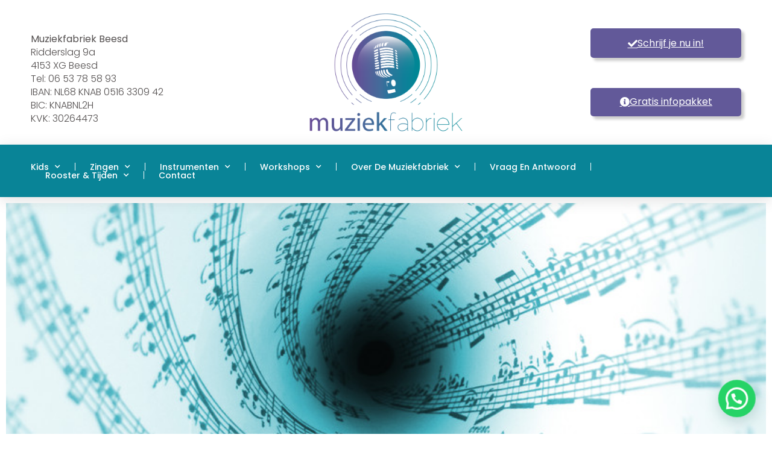

--- FILE ---
content_type: text/html; charset=UTF-8
request_url: https://www.muziekfabriekbeesd.nl/workshops/basics-bladmuziek/
body_size: 27011
content:
<!doctype html>
<html lang="nl-NL">
<head>
	<meta charset="UTF-8">
	<meta name="viewport" content="width=device-width, initial-scale=1">
	<link rel="profile" href="https://gmpg.org/xfn/11">
	<title>Basics Bladmuziek &#8211; Muziekfabriek Beesd</title>
<meta name='robots' content='max-image-preview:large' />
<script id="cookieyes" type="text/javascript" src="https://cdn-cookieyes.com/client_data/8ed3ca4f0ae3ab89077c4c27/script.js"></script><link rel='dns-prefetch' href='//www.googletagmanager.com' />
<link rel="alternate" type="application/rss+xml" title="Muziekfabriek Beesd &raquo; feed" href="https://www.muziekfabriekbeesd.nl/feed/" />
<link rel="alternate" type="application/rss+xml" title="Muziekfabriek Beesd &raquo; reacties feed" href="https://www.muziekfabriekbeesd.nl/comments/feed/" />
<link rel="alternate" title="oEmbed (JSON)" type="application/json+oembed" href="https://www.muziekfabriekbeesd.nl/wp-json/oembed/1.0/embed?url=https%3A%2F%2Fwww.muziekfabriekbeesd.nl%2Fworkshops%2Fbasics-bladmuziek%2F" />
<link rel="alternate" title="oEmbed (XML)" type="text/xml+oembed" href="https://www.muziekfabriekbeesd.nl/wp-json/oembed/1.0/embed?url=https%3A%2F%2Fwww.muziekfabriekbeesd.nl%2Fworkshops%2Fbasics-bladmuziek%2F&#038;format=xml" />
<style id='wp-img-auto-sizes-contain-inline-css'>
img:is([sizes=auto i],[sizes^="auto," i]){contain-intrinsic-size:3000px 1500px}
/*# sourceURL=wp-img-auto-sizes-contain-inline-css */
</style>
<style id='wp-emoji-styles-inline-css'>

	img.wp-smiley, img.emoji {
		display: inline !important;
		border: none !important;
		box-shadow: none !important;
		height: 1em !important;
		width: 1em !important;
		margin: 0 0.07em !important;
		vertical-align: -0.1em !important;
		background: none !important;
		padding: 0 !important;
	}
/*# sourceURL=wp-emoji-styles-inline-css */
</style>
<style id='joinchat-button-style-inline-css'>
.wp-block-joinchat-button{border:none!important;text-align:center}.wp-block-joinchat-button figure{display:table;margin:0 auto;padding:0}.wp-block-joinchat-button figcaption{font:normal normal 400 .6em/2em var(--wp--preset--font-family--system-font,sans-serif);margin:0;padding:0}.wp-block-joinchat-button .joinchat-button__qr{background-color:#fff;border:6px solid #25d366;border-radius:30px;box-sizing:content-box;display:block;height:200px;margin:auto;overflow:hidden;padding:10px;width:200px}.wp-block-joinchat-button .joinchat-button__qr canvas,.wp-block-joinchat-button .joinchat-button__qr img{display:block;margin:auto}.wp-block-joinchat-button .joinchat-button__link{align-items:center;background-color:#25d366;border:6px solid #25d366;border-radius:30px;display:inline-flex;flex-flow:row nowrap;justify-content:center;line-height:1.25em;margin:0 auto;text-decoration:none}.wp-block-joinchat-button .joinchat-button__link:before{background:transparent var(--joinchat-ico) no-repeat center;background-size:100%;content:"";display:block;height:1.5em;margin:-.75em .75em -.75em 0;width:1.5em}.wp-block-joinchat-button figure+.joinchat-button__link{margin-top:10px}@media (orientation:landscape)and (min-height:481px),(orientation:portrait)and (min-width:481px){.wp-block-joinchat-button.joinchat-button--qr-only figure+.joinchat-button__link{display:none}}@media (max-width:480px),(orientation:landscape)and (max-height:480px){.wp-block-joinchat-button figure{display:none}}

/*# sourceURL=https://www.muziekfabriekbeesd.nl/wp-content/plugins/creame-whatsapp-me/gutenberg/build/style-index.css */
</style>
<style id='global-styles-inline-css'>
:root{--wp--preset--aspect-ratio--square: 1;--wp--preset--aspect-ratio--4-3: 4/3;--wp--preset--aspect-ratio--3-4: 3/4;--wp--preset--aspect-ratio--3-2: 3/2;--wp--preset--aspect-ratio--2-3: 2/3;--wp--preset--aspect-ratio--16-9: 16/9;--wp--preset--aspect-ratio--9-16: 9/16;--wp--preset--color--black: #000000;--wp--preset--color--cyan-bluish-gray: #abb8c3;--wp--preset--color--white: #ffffff;--wp--preset--color--pale-pink: #f78da7;--wp--preset--color--vivid-red: #cf2e2e;--wp--preset--color--luminous-vivid-orange: #ff6900;--wp--preset--color--luminous-vivid-amber: #fcb900;--wp--preset--color--light-green-cyan: #7bdcb5;--wp--preset--color--vivid-green-cyan: #00d084;--wp--preset--color--pale-cyan-blue: #8ed1fc;--wp--preset--color--vivid-cyan-blue: #0693e3;--wp--preset--color--vivid-purple: #9b51e0;--wp--preset--gradient--vivid-cyan-blue-to-vivid-purple: linear-gradient(135deg,rgb(6,147,227) 0%,rgb(155,81,224) 100%);--wp--preset--gradient--light-green-cyan-to-vivid-green-cyan: linear-gradient(135deg,rgb(122,220,180) 0%,rgb(0,208,130) 100%);--wp--preset--gradient--luminous-vivid-amber-to-luminous-vivid-orange: linear-gradient(135deg,rgb(252,185,0) 0%,rgb(255,105,0) 100%);--wp--preset--gradient--luminous-vivid-orange-to-vivid-red: linear-gradient(135deg,rgb(255,105,0) 0%,rgb(207,46,46) 100%);--wp--preset--gradient--very-light-gray-to-cyan-bluish-gray: linear-gradient(135deg,rgb(238,238,238) 0%,rgb(169,184,195) 100%);--wp--preset--gradient--cool-to-warm-spectrum: linear-gradient(135deg,rgb(74,234,220) 0%,rgb(151,120,209) 20%,rgb(207,42,186) 40%,rgb(238,44,130) 60%,rgb(251,105,98) 80%,rgb(254,248,76) 100%);--wp--preset--gradient--blush-light-purple: linear-gradient(135deg,rgb(255,206,236) 0%,rgb(152,150,240) 100%);--wp--preset--gradient--blush-bordeaux: linear-gradient(135deg,rgb(254,205,165) 0%,rgb(254,45,45) 50%,rgb(107,0,62) 100%);--wp--preset--gradient--luminous-dusk: linear-gradient(135deg,rgb(255,203,112) 0%,rgb(199,81,192) 50%,rgb(65,88,208) 100%);--wp--preset--gradient--pale-ocean: linear-gradient(135deg,rgb(255,245,203) 0%,rgb(182,227,212) 50%,rgb(51,167,181) 100%);--wp--preset--gradient--electric-grass: linear-gradient(135deg,rgb(202,248,128) 0%,rgb(113,206,126) 100%);--wp--preset--gradient--midnight: linear-gradient(135deg,rgb(2,3,129) 0%,rgb(40,116,252) 100%);--wp--preset--font-size--small: 13px;--wp--preset--font-size--medium: 20px;--wp--preset--font-size--large: 36px;--wp--preset--font-size--x-large: 42px;--wp--preset--spacing--20: 0.44rem;--wp--preset--spacing--30: 0.67rem;--wp--preset--spacing--40: 1rem;--wp--preset--spacing--50: 1.5rem;--wp--preset--spacing--60: 2.25rem;--wp--preset--spacing--70: 3.38rem;--wp--preset--spacing--80: 5.06rem;--wp--preset--shadow--natural: 6px 6px 9px rgba(0, 0, 0, 0.2);--wp--preset--shadow--deep: 12px 12px 50px rgba(0, 0, 0, 0.4);--wp--preset--shadow--sharp: 6px 6px 0px rgba(0, 0, 0, 0.2);--wp--preset--shadow--outlined: 6px 6px 0px -3px rgb(255, 255, 255), 6px 6px rgb(0, 0, 0);--wp--preset--shadow--crisp: 6px 6px 0px rgb(0, 0, 0);}:root { --wp--style--global--content-size: 800px;--wp--style--global--wide-size: 1200px; }:where(body) { margin: 0; }.wp-site-blocks > .alignleft { float: left; margin-right: 2em; }.wp-site-blocks > .alignright { float: right; margin-left: 2em; }.wp-site-blocks > .aligncenter { justify-content: center; margin-left: auto; margin-right: auto; }:where(.wp-site-blocks) > * { margin-block-start: 24px; margin-block-end: 0; }:where(.wp-site-blocks) > :first-child { margin-block-start: 0; }:where(.wp-site-blocks) > :last-child { margin-block-end: 0; }:root { --wp--style--block-gap: 24px; }:root :where(.is-layout-flow) > :first-child{margin-block-start: 0;}:root :where(.is-layout-flow) > :last-child{margin-block-end: 0;}:root :where(.is-layout-flow) > *{margin-block-start: 24px;margin-block-end: 0;}:root :where(.is-layout-constrained) > :first-child{margin-block-start: 0;}:root :where(.is-layout-constrained) > :last-child{margin-block-end: 0;}:root :where(.is-layout-constrained) > *{margin-block-start: 24px;margin-block-end: 0;}:root :where(.is-layout-flex){gap: 24px;}:root :where(.is-layout-grid){gap: 24px;}.is-layout-flow > .alignleft{float: left;margin-inline-start: 0;margin-inline-end: 2em;}.is-layout-flow > .alignright{float: right;margin-inline-start: 2em;margin-inline-end: 0;}.is-layout-flow > .aligncenter{margin-left: auto !important;margin-right: auto !important;}.is-layout-constrained > .alignleft{float: left;margin-inline-start: 0;margin-inline-end: 2em;}.is-layout-constrained > .alignright{float: right;margin-inline-start: 2em;margin-inline-end: 0;}.is-layout-constrained > .aligncenter{margin-left: auto !important;margin-right: auto !important;}.is-layout-constrained > :where(:not(.alignleft):not(.alignright):not(.alignfull)){max-width: var(--wp--style--global--content-size);margin-left: auto !important;margin-right: auto !important;}.is-layout-constrained > .alignwide{max-width: var(--wp--style--global--wide-size);}body .is-layout-flex{display: flex;}.is-layout-flex{flex-wrap: wrap;align-items: center;}.is-layout-flex > :is(*, div){margin: 0;}body .is-layout-grid{display: grid;}.is-layout-grid > :is(*, div){margin: 0;}body{padding-top: 0px;padding-right: 0px;padding-bottom: 0px;padding-left: 0px;}a:where(:not(.wp-element-button)){text-decoration: underline;}:root :where(.wp-element-button, .wp-block-button__link){background-color: #32373c;border-width: 0;color: #fff;font-family: inherit;font-size: inherit;font-style: inherit;font-weight: inherit;letter-spacing: inherit;line-height: inherit;padding-top: calc(0.667em + 2px);padding-right: calc(1.333em + 2px);padding-bottom: calc(0.667em + 2px);padding-left: calc(1.333em + 2px);text-decoration: none;text-transform: inherit;}.has-black-color{color: var(--wp--preset--color--black) !important;}.has-cyan-bluish-gray-color{color: var(--wp--preset--color--cyan-bluish-gray) !important;}.has-white-color{color: var(--wp--preset--color--white) !important;}.has-pale-pink-color{color: var(--wp--preset--color--pale-pink) !important;}.has-vivid-red-color{color: var(--wp--preset--color--vivid-red) !important;}.has-luminous-vivid-orange-color{color: var(--wp--preset--color--luminous-vivid-orange) !important;}.has-luminous-vivid-amber-color{color: var(--wp--preset--color--luminous-vivid-amber) !important;}.has-light-green-cyan-color{color: var(--wp--preset--color--light-green-cyan) !important;}.has-vivid-green-cyan-color{color: var(--wp--preset--color--vivid-green-cyan) !important;}.has-pale-cyan-blue-color{color: var(--wp--preset--color--pale-cyan-blue) !important;}.has-vivid-cyan-blue-color{color: var(--wp--preset--color--vivid-cyan-blue) !important;}.has-vivid-purple-color{color: var(--wp--preset--color--vivid-purple) !important;}.has-black-background-color{background-color: var(--wp--preset--color--black) !important;}.has-cyan-bluish-gray-background-color{background-color: var(--wp--preset--color--cyan-bluish-gray) !important;}.has-white-background-color{background-color: var(--wp--preset--color--white) !important;}.has-pale-pink-background-color{background-color: var(--wp--preset--color--pale-pink) !important;}.has-vivid-red-background-color{background-color: var(--wp--preset--color--vivid-red) !important;}.has-luminous-vivid-orange-background-color{background-color: var(--wp--preset--color--luminous-vivid-orange) !important;}.has-luminous-vivid-amber-background-color{background-color: var(--wp--preset--color--luminous-vivid-amber) !important;}.has-light-green-cyan-background-color{background-color: var(--wp--preset--color--light-green-cyan) !important;}.has-vivid-green-cyan-background-color{background-color: var(--wp--preset--color--vivid-green-cyan) !important;}.has-pale-cyan-blue-background-color{background-color: var(--wp--preset--color--pale-cyan-blue) !important;}.has-vivid-cyan-blue-background-color{background-color: var(--wp--preset--color--vivid-cyan-blue) !important;}.has-vivid-purple-background-color{background-color: var(--wp--preset--color--vivid-purple) !important;}.has-black-border-color{border-color: var(--wp--preset--color--black) !important;}.has-cyan-bluish-gray-border-color{border-color: var(--wp--preset--color--cyan-bluish-gray) !important;}.has-white-border-color{border-color: var(--wp--preset--color--white) !important;}.has-pale-pink-border-color{border-color: var(--wp--preset--color--pale-pink) !important;}.has-vivid-red-border-color{border-color: var(--wp--preset--color--vivid-red) !important;}.has-luminous-vivid-orange-border-color{border-color: var(--wp--preset--color--luminous-vivid-orange) !important;}.has-luminous-vivid-amber-border-color{border-color: var(--wp--preset--color--luminous-vivid-amber) !important;}.has-light-green-cyan-border-color{border-color: var(--wp--preset--color--light-green-cyan) !important;}.has-vivid-green-cyan-border-color{border-color: var(--wp--preset--color--vivid-green-cyan) !important;}.has-pale-cyan-blue-border-color{border-color: var(--wp--preset--color--pale-cyan-blue) !important;}.has-vivid-cyan-blue-border-color{border-color: var(--wp--preset--color--vivid-cyan-blue) !important;}.has-vivid-purple-border-color{border-color: var(--wp--preset--color--vivid-purple) !important;}.has-vivid-cyan-blue-to-vivid-purple-gradient-background{background: var(--wp--preset--gradient--vivid-cyan-blue-to-vivid-purple) !important;}.has-light-green-cyan-to-vivid-green-cyan-gradient-background{background: var(--wp--preset--gradient--light-green-cyan-to-vivid-green-cyan) !important;}.has-luminous-vivid-amber-to-luminous-vivid-orange-gradient-background{background: var(--wp--preset--gradient--luminous-vivid-amber-to-luminous-vivid-orange) !important;}.has-luminous-vivid-orange-to-vivid-red-gradient-background{background: var(--wp--preset--gradient--luminous-vivid-orange-to-vivid-red) !important;}.has-very-light-gray-to-cyan-bluish-gray-gradient-background{background: var(--wp--preset--gradient--very-light-gray-to-cyan-bluish-gray) !important;}.has-cool-to-warm-spectrum-gradient-background{background: var(--wp--preset--gradient--cool-to-warm-spectrum) !important;}.has-blush-light-purple-gradient-background{background: var(--wp--preset--gradient--blush-light-purple) !important;}.has-blush-bordeaux-gradient-background{background: var(--wp--preset--gradient--blush-bordeaux) !important;}.has-luminous-dusk-gradient-background{background: var(--wp--preset--gradient--luminous-dusk) !important;}.has-pale-ocean-gradient-background{background: var(--wp--preset--gradient--pale-ocean) !important;}.has-electric-grass-gradient-background{background: var(--wp--preset--gradient--electric-grass) !important;}.has-midnight-gradient-background{background: var(--wp--preset--gradient--midnight) !important;}.has-small-font-size{font-size: var(--wp--preset--font-size--small) !important;}.has-medium-font-size{font-size: var(--wp--preset--font-size--medium) !important;}.has-large-font-size{font-size: var(--wp--preset--font-size--large) !important;}.has-x-large-font-size{font-size: var(--wp--preset--font-size--x-large) !important;}
:root :where(.wp-block-pullquote){font-size: 1.5em;line-height: 1.6;}
/*# sourceURL=global-styles-inline-css */
</style>
<link rel='stylesheet' id='classstyle-css' href='https://www.muziekfabriekbeesd.nl/wp-content/plugins/class/build/css/class.min.css?ts=697286d5435ba&#038;ver=6.9' media='all' />
<link rel='stylesheet' id='tippy-light-border-css' href='https://www.muziekfabriekbeesd.nl/wp-content/plugins/class/3dparty/tippy/light-border.css?ver=6.9' media='all' />
<link rel='stylesheet' id='hello-elementor-css' href='https://www.muziekfabriekbeesd.nl/wp-content/themes/hello-elementor/assets/css/reset.css?ver=3.4.5' media='all' />
<link rel='stylesheet' id='hello-elementor-theme-style-css' href='https://www.muziekfabriekbeesd.nl/wp-content/themes/hello-elementor/assets/css/theme.css?ver=3.4.5' media='all' />
<link rel='stylesheet' id='hello-elementor-header-footer-css' href='https://www.muziekfabriekbeesd.nl/wp-content/themes/hello-elementor/assets/css/header-footer.css?ver=3.4.5' media='all' />
<link rel='stylesheet' id='elementor-frontend-css' href='https://www.muziekfabriekbeesd.nl/wp-content/plugins/elementor/assets/css/frontend.min.css?ver=3.34.1' media='all' />
<link rel='stylesheet' id='elementor-post-366-css' href='https://www.muziekfabriekbeesd.nl/wp-content/uploads/elementor/css/post-366.css?ver=1768819423' media='all' />
<link rel='stylesheet' id='e-animation-zoomIn-css' href='https://www.muziekfabriekbeesd.nl/wp-content/plugins/elementor/assets/lib/animations/styles/zoomIn.min.css?ver=3.34.1' media='all' />
<link rel='stylesheet' id='widget-image-css' href='https://www.muziekfabriekbeesd.nl/wp-content/plugins/elementor/assets/css/widget-image.min.css?ver=3.34.1' media='all' />
<link rel='stylesheet' id='widget-spacer-css' href='https://www.muziekfabriekbeesd.nl/wp-content/plugins/elementor/assets/css/widget-spacer.min.css?ver=3.34.1' media='all' />
<link rel='stylesheet' id='widget-nav-menu-css' href='https://www.muziekfabriekbeesd.nl/wp-content/plugins/elementor-pro/assets/css/widget-nav-menu.min.css?ver=3.34.0' media='all' />
<link rel='stylesheet' id='e-sticky-css' href='https://www.muziekfabriekbeesd.nl/wp-content/plugins/elementor-pro/assets/css/modules/sticky.min.css?ver=3.34.0' media='all' />
<link rel='stylesheet' id='e-motion-fx-css' href='https://www.muziekfabriekbeesd.nl/wp-content/plugins/elementor-pro/assets/css/modules/motion-fx.min.css?ver=3.34.0' media='all' />
<link rel='stylesheet' id='widget-form-css' href='https://www.muziekfabriekbeesd.nl/wp-content/plugins/elementor-pro/assets/css/widget-form.min.css?ver=3.34.0' media='all' />
<link rel='stylesheet' id='e-animation-grow-css' href='https://www.muziekfabriekbeesd.nl/wp-content/plugins/elementor/assets/lib/animations/styles/e-animation-grow.min.css?ver=3.34.1' media='all' />
<link rel='stylesheet' id='widget-social-icons-css' href='https://www.muziekfabriekbeesd.nl/wp-content/plugins/elementor/assets/css/widget-social-icons.min.css?ver=3.34.1' media='all' />
<link rel='stylesheet' id='e-apple-webkit-css' href='https://www.muziekfabriekbeesd.nl/wp-content/plugins/elementor/assets/css/conditionals/apple-webkit.min.css?ver=3.34.1' media='all' />
<link rel='stylesheet' id='widget-icon-list-css' href='https://www.muziekfabriekbeesd.nl/wp-content/plugins/elementor/assets/css/widget-icon-list.min.css?ver=3.34.1' media='all' />
<link rel='stylesheet' id='e-animation-fadeIn-css' href='https://www.muziekfabriekbeesd.nl/wp-content/plugins/elementor/assets/lib/animations/styles/fadeIn.min.css?ver=3.34.1' media='all' />
<link rel='stylesheet' id='widget-heading-css' href='https://www.muziekfabriekbeesd.nl/wp-content/plugins/elementor/assets/css/widget-heading.min.css?ver=3.34.1' media='all' />
<link rel='stylesheet' id='e-animation-slideInRight-css' href='https://www.muziekfabriekbeesd.nl/wp-content/plugins/elementor/assets/lib/animations/styles/slideInRight.min.css?ver=3.34.1' media='all' />
<link rel='stylesheet' id='e-popup-css' href='https://www.muziekfabriekbeesd.nl/wp-content/plugins/elementor-pro/assets/css/conditionals/popup.min.css?ver=3.34.0' media='all' />
<link rel='stylesheet' id='elementor-icons-css' href='https://www.muziekfabriekbeesd.nl/wp-content/plugins/elementor/assets/lib/eicons/css/elementor-icons.min.css?ver=5.45.0' media='all' />
<link rel='stylesheet' id='e-animation-fadeInUp-css' href='https://www.muziekfabriekbeesd.nl/wp-content/plugins/elementor/assets/lib/animations/styles/fadeInUp.min.css?ver=3.34.1' media='all' />
<link rel='stylesheet' id='swiper-css' href='https://www.muziekfabriekbeesd.nl/wp-content/plugins/elementor/assets/lib/swiper/v8/css/swiper.min.css?ver=8.4.5' media='all' />
<link rel='stylesheet' id='e-swiper-css' href='https://www.muziekfabriekbeesd.nl/wp-content/plugins/elementor/assets/css/conditionals/e-swiper.min.css?ver=3.34.1' media='all' />
<link rel='stylesheet' id='widget-slides-css' href='https://www.muziekfabriekbeesd.nl/wp-content/plugins/elementor-pro/assets/css/widget-slides.min.css?ver=3.34.0' media='all' />
<link rel='stylesheet' id='widget-divider-css' href='https://www.muziekfabriekbeesd.nl/wp-content/plugins/elementor/assets/css/widget-divider.min.css?ver=3.34.1' media='all' />
<link rel='stylesheet' id='e-shapes-css' href='https://www.muziekfabriekbeesd.nl/wp-content/plugins/elementor/assets/css/conditionals/shapes.min.css?ver=3.34.1' media='all' />
<link rel='stylesheet' id='widget-call-to-action-css' href='https://www.muziekfabriekbeesd.nl/wp-content/plugins/elementor-pro/assets/css/widget-call-to-action.min.css?ver=3.34.0' media='all' />
<link rel='stylesheet' id='e-transitions-css' href='https://www.muziekfabriekbeesd.nl/wp-content/plugins/elementor-pro/assets/css/conditionals/transitions.min.css?ver=3.34.0' media='all' />
<link rel='stylesheet' id='elementor-post-592-css' href='https://www.muziekfabriekbeesd.nl/wp-content/uploads/elementor/css/post-592.css?ver=1768834810' media='all' />
<link rel='stylesheet' id='elementor-post-385-css' href='https://www.muziekfabriekbeesd.nl/wp-content/uploads/elementor/css/post-385.css?ver=1768819424' media='all' />
<link rel='stylesheet' id='elementor-post-381-css' href='https://www.muziekfabriekbeesd.nl/wp-content/uploads/elementor/css/post-381.css?ver=1768819424' media='all' />
<link rel='stylesheet' id='elementor-post-1024-css' href='https://www.muziekfabriekbeesd.nl/wp-content/uploads/elementor/css/post-1024.css?ver=1768819424' media='all' />
<link rel='stylesheet' id='elementor-gf-local-poppins-css' href='https://www.muziekfabriekbeesd.nl/wp-content/uploads/elementor/google-fonts/css/poppins.css?ver=1742801686' media='all' />
<link rel='stylesheet' id='elementor-gf-local-roboto-css' href='https://www.muziekfabriekbeesd.nl/wp-content/uploads/elementor/google-fonts/css/roboto.css?ver=1742801710' media='all' />
<link rel='stylesheet' id='elementor-icons-shared-0-css' href='https://www.muziekfabriekbeesd.nl/wp-content/plugins/elementor/assets/lib/font-awesome/css/fontawesome.min.css?ver=5.15.3' media='all' />
<link rel='stylesheet' id='elementor-icons-fa-solid-css' href='https://www.muziekfabriekbeesd.nl/wp-content/plugins/elementor/assets/lib/font-awesome/css/solid.min.css?ver=5.15.3' media='all' />
<link rel='stylesheet' id='elementor-icons-fa-regular-css' href='https://www.muziekfabriekbeesd.nl/wp-content/plugins/elementor/assets/lib/font-awesome/css/regular.min.css?ver=5.15.3' media='all' />
<link rel='stylesheet' id='elementor-icons-fa-brands-css' href='https://www.muziekfabriekbeesd.nl/wp-content/plugins/elementor/assets/lib/font-awesome/css/brands.min.css?ver=5.15.3' media='all' />
<script src="https://www.muziekfabriekbeesd.nl/wp-includes/js/jquery/jquery.min.js?ver=3.7.1" id="jquery-core-js"></script>
<script src="https://www.muziekfabriekbeesd.nl/wp-includes/js/jquery/jquery-migrate.min.js?ver=3.4.1" id="jquery-migrate-js"></script>
<script src="https://www.muziekfabriekbeesd.nl/wp-content/plugins/class/build/js/class.js?ts=697286d543597&amp;ver=6.9" id="classscript-js"></script>
<script src="https://www.muziekfabriekbeesd.nl/wp-content/plugins/class/3dparty/@popper/popper.min.js?ver=6.9" id="popper-js"></script>
<script src="https://www.muziekfabriekbeesd.nl/wp-content/plugins/class/3dparty/tippy/tippy-bundle.umd.min.js?ver=6.9" id="tippy-js"></script>

<!-- Google tag (gtag.js) snippet toegevoegd door Site Kit -->
<!-- Google Analytics snippet toegevoegd door Site Kit -->
<script src="https://www.googletagmanager.com/gtag/js?id=GT-WR9RRF8" id="google_gtagjs-js" async></script>
<script id="google_gtagjs-js-after">
window.dataLayer = window.dataLayer || [];function gtag(){dataLayer.push(arguments);}
gtag("set","linker",{"domains":["www.muziekfabriekbeesd.nl"]});
gtag("js", new Date());
gtag("set", "developer_id.dZTNiMT", true);
gtag("config", "GT-WR9RRF8");
//# sourceURL=google_gtagjs-js-after
</script>
<link rel="https://api.w.org/" href="https://www.muziekfabriekbeesd.nl/wp-json/" /><link rel="alternate" title="JSON" type="application/json" href="https://www.muziekfabriekbeesd.nl/wp-json/wp/v2/pages/592" /><link rel="EditURI" type="application/rsd+xml" title="RSD" href="https://www.muziekfabriekbeesd.nl/xmlrpc.php?rsd" />
<meta name="generator" content="WordPress 6.9" />
<link rel="canonical" href="https://www.muziekfabriekbeesd.nl/workshops/basics-bladmuziek/" />
<link rel='shortlink' href='https://www.muziekfabriekbeesd.nl/?p=592' />
<meta name="cdp-version" content="1.5.0" /><meta name="generator" content="Site Kit by Google 1.170.0" /><meta name="generator" content="Elementor 3.34.1; features: additional_custom_breakpoints; settings: css_print_method-external, google_font-enabled, font_display-swap">
			<style>
				.e-con.e-parent:nth-of-type(n+4):not(.e-lazyloaded):not(.e-no-lazyload),
				.e-con.e-parent:nth-of-type(n+4):not(.e-lazyloaded):not(.e-no-lazyload) * {
					background-image: none !important;
				}
				@media screen and (max-height: 1024px) {
					.e-con.e-parent:nth-of-type(n+3):not(.e-lazyloaded):not(.e-no-lazyload),
					.e-con.e-parent:nth-of-type(n+3):not(.e-lazyloaded):not(.e-no-lazyload) * {
						background-image: none !important;
					}
				}
				@media screen and (max-height: 640px) {
					.e-con.e-parent:nth-of-type(n+2):not(.e-lazyloaded):not(.e-no-lazyload),
					.e-con.e-parent:nth-of-type(n+2):not(.e-lazyloaded):not(.e-no-lazyload) * {
						background-image: none !important;
					}
				}
			</style>
			<link rel="icon" href="https://www.muziekfabriekbeesd.nl/wp-content/uploads/2023/04/cropped-Muziekfabriek-Logo-wit-minder-wit-rondom-1-32x32.png" sizes="32x32" />
<link rel="icon" href="https://www.muziekfabriekbeesd.nl/wp-content/uploads/2023/04/cropped-Muziekfabriek-Logo-wit-minder-wit-rondom-1-192x192.png" sizes="192x192" />
<link rel="apple-touch-icon" href="https://www.muziekfabriekbeesd.nl/wp-content/uploads/2023/04/cropped-Muziekfabriek-Logo-wit-minder-wit-rondom-1-180x180.png" />
<meta name="msapplication-TileImage" content="https://www.muziekfabriekbeesd.nl/wp-content/uploads/2023/04/cropped-Muziekfabriek-Logo-wit-minder-wit-rondom-1-270x270.png" />
		<style id="wp-custom-css">
			

		</style>
		</head>
<body class="wp-singular page-template page-template-elementor_header_footer page page-id-592 page-child parent-pageid-245 wp-custom-logo wp-embed-responsive wp-theme-hello-elementor hello-elementor-default elementor-default elementor-template-full-width elementor-kit-366 elementor-page elementor-page-592">


<a class="skip-link screen-reader-text" href="#content">Ga naar de inhoud</a>

		<header data-elementor-type="header" data-elementor-id="385" class="elementor elementor-385 elementor-location-header" data-elementor-post-type="elementor_library">
					<section class="elementor-section elementor-top-section elementor-element elementor-element-7cba646a elementor-section-height-min-height elementor-hidden-phone elementor-section-boxed elementor-section-height-default elementor-section-items-middle" data-id="7cba646a" data-element_type="section" data-settings="{&quot;background_background&quot;:&quot;classic&quot;}">
						<div class="elementor-container elementor-column-gap-no">
					<div class="elementor-column elementor-col-33 elementor-top-column elementor-element elementor-element-71fc7b89" data-id="71fc7b89" data-element_type="column">
			<div class="elementor-widget-wrap elementor-element-populated">
						<div class="elementor-element elementor-element-7c9382a elementor-widget elementor-widget-text-editor" data-id="7c9382a" data-element_type="widget" data-widget_type="text-editor.default">
				<div class="elementor-widget-container">
									<p> </p><p><strong>Muziekfabriek Beesd</strong><br />Ridderslag 9a<br />4153 XG Beesd<br />Tel: 06 53 78 58 93<br />IBAN: NL68 KNAB 0516 3309 42<br />BIC: KNABNL2H<br />KVK: 30264473</p>								</div>
				</div>
					</div>
		</div>
				<div class="elementor-column elementor-col-33 elementor-top-column elementor-element elementor-element-c8161e2" data-id="c8161e2" data-element_type="column">
			<div class="elementor-widget-wrap elementor-element-populated">
						<div class="elementor-element elementor-element-4daeea8 elementor-invisible elementor-widget elementor-widget-theme-site-logo elementor-widget-image" data-id="4daeea8" data-element_type="widget" data-settings="{&quot;_animation&quot;:&quot;zoomIn&quot;}" data-widget_type="theme-site-logo.default">
				<div class="elementor-widget-container">
											<a href="https://www.muziekfabriekbeesd.nl">
			<img fetchpriority="high" width="2113" height="1704" src="https://www.muziekfabriekbeesd.nl/wp-content/uploads/2023/04/Muziekfabriek-Logo-cmyk-minder-wit-rondom.png" class="attachment-full size-full wp-image-363" alt="" srcset="https://www.muziekfabriekbeesd.nl/wp-content/uploads/2023/04/Muziekfabriek-Logo-cmyk-minder-wit-rondom.png 2113w, https://www.muziekfabriekbeesd.nl/wp-content/uploads/2023/04/Muziekfabriek-Logo-cmyk-minder-wit-rondom-300x242.png 300w, https://www.muziekfabriekbeesd.nl/wp-content/uploads/2023/04/Muziekfabriek-Logo-cmyk-minder-wit-rondom-1024x826.png 1024w, https://www.muziekfabriekbeesd.nl/wp-content/uploads/2023/04/Muziekfabriek-Logo-cmyk-minder-wit-rondom-768x619.png 768w, https://www.muziekfabriekbeesd.nl/wp-content/uploads/2023/04/Muziekfabriek-Logo-cmyk-minder-wit-rondom-1536x1239.png 1536w, https://www.muziekfabriekbeesd.nl/wp-content/uploads/2023/04/Muziekfabriek-Logo-cmyk-minder-wit-rondom-2048x1652.png 2048w" sizes="(max-width: 2113px) 100vw, 2113px" />				</a>
											</div>
				</div>
					</div>
		</div>
				<div class="elementor-column elementor-col-33 elementor-top-column elementor-element elementor-element-4592fa0 elementor-hidden-mobile" data-id="4592fa0" data-element_type="column">
			<div class="elementor-widget-wrap elementor-element-populated">
						<div class="elementor-element elementor-element-60ac23cd elementor-align-justify elementor-tablet-align-justify elementor-widget__width-initial elementor-widget elementor-widget-button" data-id="60ac23cd" data-element_type="widget" data-widget_type="button.default">
				<div class="elementor-widget-container">
									<div class="elementor-button-wrapper">
					<a class="elementor-button elementor-button-link elementor-size-sm" href="https://www.muziekfabriekbeesd.nl/gratis-proefles/">
						<span class="elementor-button-content-wrapper">
						<span class="elementor-button-icon">
				<i aria-hidden="true" class="fas fa-check"></i>			</span>
									<span class="elementor-button-text">Schrijf je nu in!</span>
					</span>
					</a>
				</div>
								</div>
				</div>
				<div class="elementor-element elementor-element-c280feb elementor-widget elementor-widget-spacer" data-id="c280feb" data-element_type="widget" data-widget_type="spacer.default">
				<div class="elementor-widget-container">
							<div class="elementor-spacer">
			<div class="elementor-spacer-inner"></div>
		</div>
						</div>
				</div>
				<div class="elementor-element elementor-element-d49ba2f elementor-align-justify elementor-tablet-align-justify elementor-widget__width-initial elementor-widget elementor-widget-button" data-id="d49ba2f" data-element_type="widget" data-widget_type="button.default">
				<div class="elementor-widget-container">
									<div class="elementor-button-wrapper">
					<a class="elementor-button elementor-button-link elementor-size-sm" href="#link-popup-infopakket">
						<span class="elementor-button-content-wrapper">
						<span class="elementor-button-icon">
				<i aria-hidden="true" class="fas fa-info-circle"></i>			</span>
									<span class="elementor-button-text">Gratis infopakket</span>
					</span>
					</a>
				</div>
								</div>
				</div>
					</div>
		</div>
					</div>
		</section>
				<section class="elementor-section elementor-top-section elementor-element elementor-element-210d5198 elementor-section-height-min-height elementor-section-boxed elementor-section-height-default elementor-section-items-middle" data-id="210d5198" data-element_type="section" data-settings="{&quot;background_background&quot;:&quot;classic&quot;,&quot;sticky&quot;:&quot;top&quot;,&quot;sticky_on&quot;:[&quot;desktop&quot;,&quot;tablet&quot;,&quot;mobile&quot;],&quot;sticky_offset&quot;:0,&quot;sticky_effects_offset&quot;:0,&quot;sticky_anchor_link_offset&quot;:0}">
						<div class="elementor-container elementor-column-gap-no">
					<div class="elementor-column elementor-col-100 elementor-top-column elementor-element elementor-element-314df28f" data-id="314df28f" data-element_type="column">
			<div class="elementor-widget-wrap elementor-element-populated">
						<section class="elementor-section elementor-inner-section elementor-element elementor-element-59826f59 elementor-section-full_width elementor-section-content-middle elementor-section-height-min-height elementor-section-height-default" data-id="59826f59" data-element_type="section">
						<div class="elementor-container elementor-column-gap-no">
					<div class="elementor-column elementor-col-50 elementor-inner-column elementor-element elementor-element-33e05067" data-id="33e05067" data-element_type="column">
			<div class="elementor-widget-wrap elementor-element-populated">
						<div class="elementor-element elementor-element-3c1b6999 elementor-nav-menu--dropdown-mobile elementor-nav-menu--stretch elementor-nav-menu__text-align-center elementor-nav-menu--toggle elementor-nav-menu--burger elementor-widget elementor-widget-nav-menu" data-id="3c1b6999" data-element_type="widget" data-settings="{&quot;full_width&quot;:&quot;stretch&quot;,&quot;submenu_icon&quot;:{&quot;value&quot;:&quot;&lt;i class=\&quot;fas fa-chevron-down\&quot; aria-hidden=\&quot;true\&quot;&gt;&lt;\/i&gt;&quot;,&quot;library&quot;:&quot;fa-solid&quot;},&quot;layout&quot;:&quot;horizontal&quot;,&quot;toggle&quot;:&quot;burger&quot;}" data-widget_type="nav-menu.default">
				<div class="elementor-widget-container">
								<nav aria-label="Menu" class="elementor-nav-menu--main elementor-nav-menu__container elementor-nav-menu--layout-horizontal e--pointer-framed e--animation-grow">
				<ul id="menu-1-3c1b6999" class="elementor-nav-menu"><li class="menu-item menu-item-type-post_type menu-item-object-page menu-item-has-children menu-item-480"><a href="https://www.muziekfabriekbeesd.nl/kids/" class="elementor-item">Kids</a>
<ul class="sub-menu elementor-nav-menu--dropdown">
	<li class="menu-item menu-item-type-post_type menu-item-object-page menu-item-3010"><a href="https://www.muziekfabriekbeesd.nl/kids/apenkooien/" class="elementor-sub-item">Apenkooien – verkennende cursus</a></li>
	<li class="menu-item menu-item-type-post_type menu-item-object-page menu-item-483"><a href="https://www.muziekfabriekbeesd.nl/kids/do-re-minis/" class="elementor-sub-item">Do-Re-Minis</a></li>
	<li class="menu-item menu-item-type-post_type menu-item-object-page menu-item-485"><a href="https://www.muziekfabriekbeesd.nl/kids/supermaestros/" class="elementor-sub-item">SuperMaestros</a></li>
	<li class="menu-item menu-item-type-post_type menu-item-object-page menu-item-481"><a href="https://www.muziekfabriekbeesd.nl/kids/bandstand/" class="elementor-sub-item">Bandstand</a></li>
	<li class="menu-item menu-item-type-post_type menu-item-object-page menu-item-9103"><a href="https://www.muziekfabriekbeesd.nl/kids/musical-les/" class="elementor-sub-item">Musical Les</a></li>
	<li class="menu-item menu-item-type-post_type menu-item-object-page menu-item-482"><a href="https://www.muziekfabriekbeesd.nl/kids/beesdse-bende/" class="elementor-sub-item">Beesdse Bende</a></li>
	<li class="menu-item menu-item-type-post_type menu-item-object-page menu-item-4695"><a href="https://www.muziekfabriekbeesd.nl/instrumenten/ouder-en-kind-les/" class="elementor-sub-item">Ouder &#038; Kind-les</a></li>
	<li class="menu-item menu-item-type-post_type menu-item-object-page menu-item-5841"><a href="https://www.muziekfabriekbeesd.nl/zingen/vocal-academy-for-kids/" class="elementor-sub-item">Vocal Academy for Kids</a></li>
	<li class="menu-item menu-item-type-post_type menu-item-object-page menu-item-484"><a href="https://www.muziekfabriekbeesd.nl/kids/kerstliedjes-club/" class="elementor-sub-item">Kerstliedjes Club</a></li>
</ul>
</li>
<li class="menu-item menu-item-type-post_type menu-item-object-page menu-item-has-children menu-item-486"><a href="https://www.muziekfabriekbeesd.nl/zingen/" class="elementor-item">Zingen</a>
<ul class="sub-menu elementor-nav-menu--dropdown">
	<li class="menu-item menu-item-type-post_type menu-item-object-page menu-item-has-children menu-item-564"><a href="https://www.muziekfabriekbeesd.nl/zingen/zangles-in-een-groep/" class="elementor-sub-item">Groepsles Zang</a>
	<ul class="sub-menu elementor-nav-menu--dropdown">
		<li class="menu-item menu-item-type-post_type menu-item-object-page menu-item-8861"><a href="https://www.muziekfabriekbeesd.nl/zingen/koren-en-vocal-groups/groepsles-zang-volwassenen/" class="elementor-sub-item">Groepsles Zang Volwassenen</a></li>
		<li class="menu-item menu-item-type-post_type menu-item-object-page menu-item-8862"><a href="https://www.muziekfabriekbeesd.nl/zingen/koren-en-vocal-groups/groepsles-zang-jongeren/" class="elementor-sub-item">Groepsles Zang Jongeren</a></li>
	</ul>
</li>
	<li class="menu-item menu-item-type-post_type menu-item-object-page menu-item-has-children menu-item-562"><a href="https://www.muziekfabriekbeesd.nl/zingen/koren-en-vocal-groups/" class="elementor-sub-item">Koren &#038; Vocal Groups</a>
	<ul class="sub-menu elementor-nav-menu--dropdown">
		<li class="menu-item menu-item-type-post_type menu-item-object-page menu-item-3067"><a href="https://www.muziekfabriekbeesd.nl/kids/beesdse-bende/" class="elementor-sub-item">Beesdse Bende</a></li>
		<li class="menu-item menu-item-type-post_type menu-item-object-page menu-item-561"><a href="https://www.muziekfabriekbeesd.nl/zingen/koren-en-vocal-groups/closs-harmony-class/" class="elementor-sub-item">Close Harmony Class</a></li>
		<li class="menu-item menu-item-type-post_type menu-item-object-page menu-item-560"><a href="https://www.muziekfabriekbeesd.nl/zingen/koren-en-vocal-groups/based-on/" class="elementor-sub-item">Popkoor BasedOn</a></li>
	</ul>
</li>
	<li class="menu-item menu-item-type-post_type menu-item-object-page menu-item-487"><a href="https://www.muziekfabriekbeesd.nl/zingen/zangles-individueel/" class="elementor-sub-item">Individuele Zangles</a></li>
	<li class="menu-item menu-item-type-post_type menu-item-object-page menu-item-5916"><a href="https://www.muziekfabriekbeesd.nl/instrumenten/piano-en-zang/" class="elementor-sub-item">Piano &#038; Zingen</a></li>
	<li class="menu-item menu-item-type-post_type menu-item-object-page menu-item-9102"><a href="https://www.muziekfabriekbeesd.nl/kids/musical-les/" class="elementor-sub-item">Musical Les</a></li>
	<li class="menu-item menu-item-type-post_type menu-item-object-page menu-item-1615"><a href="https://www.muziekfabriekbeesd.nl/zingen/auditietraining/" class="elementor-sub-item">Auditietraining</a></li>
	<li class="menu-item menu-item-type-post_type menu-item-object-page menu-item-1999"><a href="https://www.muziekfabriekbeesd.nl/zingen/vocal-academy/" class="elementor-sub-item">Vocal Academy</a></li>
</ul>
</li>
<li class="menu-item menu-item-type-post_type menu-item-object-page menu-item-has-children menu-item-489"><a href="https://www.muziekfabriekbeesd.nl/instrumenten/" class="elementor-item">Instrumenten</a>
<ul class="sub-menu elementor-nav-menu--dropdown">
	<li class="menu-item menu-item-type-post_type menu-item-object-page menu-item-588"><a href="https://www.muziekfabriekbeesd.nl/instrumenten/basgitaarles/" class="elementor-sub-item">Basgitaarles</a></li>
	<li class="menu-item menu-item-type-post_type menu-item-object-page menu-item-587"><a href="https://www.muziekfabriekbeesd.nl/instrumenten/drumles/" class="elementor-sub-item">Drumles</a></li>
	<li class="menu-item menu-item-type-post_type menu-item-object-page menu-item-590"><a href="https://www.muziekfabriekbeesd.nl/instrumenten/gitaarles/" class="elementor-sub-item">Gitaarles</a></li>
	<li class="menu-item menu-item-type-post_type menu-item-object-page menu-item-591"><a href="https://www.muziekfabriekbeesd.nl/instrumenten/pianoles/" class="elementor-sub-item">Pianoles</a></li>
	<li class="menu-item menu-item-type-post_type menu-item-object-page menu-item-3995"><a href="https://www.muziekfabriekbeesd.nl/instrumenten/piano-en-zang/" class="elementor-sub-item">Piano &#038; Zingen</a></li>
	<li class="menu-item menu-item-type-post_type menu-item-object-page menu-item-2073"><a href="https://www.muziekfabriekbeesd.nl/kids/songwriting/" class="elementor-sub-item">Songwriting</a></li>
	<li class="menu-item menu-item-type-post_type menu-item-object-page menu-item-589"><a href="https://www.muziekfabriekbeesd.nl/instrumenten/ukelele/" class="elementor-sub-item">Ukelele-les</a></li>
	<li class="menu-item menu-item-type-post_type menu-item-object-page menu-item-6014"><a href="https://www.muziekfabriekbeesd.nl/kids/bandstand/" class="elementor-sub-item">Spelen in een Band</a></li>
</ul>
</li>
<li class="menu-item menu-item-type-post_type menu-item-object-page current-page-ancestor menu-item-has-children menu-item-490"><a href="https://www.muziekfabriekbeesd.nl/workshops/" class="elementor-item">Workshops</a>
<ul class="sub-menu elementor-nav-menu--dropdown">
	<li class="menu-item menu-item-type-post_type menu-item-object-page menu-item-has-children menu-item-10572"><a href="https://www.muziekfabriekbeesd.nl/workshops/workshopweek-top2000/" class="elementor-sub-item">Workshops in themaweek Top2000 13 t/m 19 december 2025</a>
	<ul class="sub-menu elementor-nav-menu--dropdown">
		<li class="menu-item menu-item-type-post_type menu-item-object-page menu-item-10584"><a href="https://www.muziekfabriekbeesd.nl/zingkring-13-december-2025/" class="elementor-sub-item">ZingKring (9-15 jr) zaterdag 13 dec</a></li>
		<li class="menu-item menu-item-type-post_type menu-item-object-page menu-item-10645"><a href="https://www.muziekfabriekbeesd.nl/workshops/ritmes-met-tristan-en-aram/" class="elementor-sub-item">Ritmes! (8-18 jr) zaterdag 13 dec</a></li>
		<li class="menu-item menu-item-type-post_type menu-item-object-page menu-item-10667"><a href="https://www.muziekfabriekbeesd.nl/workshops/percussieworkshop-vervolg-ritmes-met-tristan-en-aram/" class="elementor-sub-item">Ritmes: Top2000 Percussie (vervolg/gevorderd) zaterdag 13 dec</a></li>
		<li class="menu-item menu-item-type-post_type menu-item-object-page menu-item-10807"><a href="https://www.muziekfabriekbeesd.nl/workshops/top-grooves/" class="elementor-sub-item">Top Drum Grooves! (vanaf 10 jr) maandag</a></li>
		<li class="menu-item menu-item-type-post_type menu-item-object-page menu-item-10687"><a href="https://www.muziekfabriekbeesd.nl/workshops/epic-gitaar-carrousel/" class="elementor-sub-item">Epic Gitaar Carrousel (14+ gevorderd) maandag</a></li>
		<li class="menu-item menu-item-type-post_type menu-item-object-page menu-item-10771"><a href="https://www.muziekfabriekbeesd.nl/workshops/hoe-treed-je-op-performance-for-kids/" class="elementor-sub-item">Hoe Treed Je Op? Performance Kids (8-15 jr) dins- en woensdag</a></li>
		<li class="menu-item menu-item-type-post_type menu-item-object-page menu-item-10577"><a href="https://www.muziekfabriekbeesd.nl/kids/bandlab-meedoe-sessie/" class="elementor-sub-item">BandLab Meedoe-sessie (9-16 jr) dinsdag</a></li>
		<li class="menu-item menu-item-type-post_type menu-item-object-page menu-item-10704"><a href="https://www.muziekfabriekbeesd.nl/laat-horen-wat-je-al-kan/" class="elementor-sub-item">Laat horen wat je al kan (alle leeftijden) dinsdag</a></li>
		<li class="menu-item menu-item-type-post_type menu-item-object-page menu-item-10575"><a href="https://www.muziekfabriekbeesd.nl/kids/bandlab-meedoe-sessie-volwassenen/" class="elementor-sub-item">BandLab Meedoe-sessie (volwassenen) dinsdag</a></li>
		<li class="menu-item menu-item-type-post_type menu-item-object-page menu-item-10573"><a href="https://www.muziekfabriekbeesd.nl/supermaestro-meedoe-middag-7-9/" class="elementor-sub-item">SuperMaestro-Meedoe Middag (7-9j) woensdag</a></li>
		<li class="menu-item menu-item-type-post_type menu-item-object-page menu-item-10574"><a href="https://www.muziekfabriekbeesd.nl/do-re-mini-meedoe-middag-4-6j/" class="elementor-sub-item">Do-Re-Mini Meedoe-Middag (4-6j.) woensdag</a></li>
		<li class="menu-item menu-item-type-post_type menu-item-object-page menu-item-10736"><a href="https://www.muziekfabriekbeesd.nl/samen-spelen-aan-de-piano-the-pianoman/" class="elementor-sub-item">The Pianoman Samen Spelen aan de Piano (vanaf 8 jr) woensdag</a></li>
		<li class="menu-item menu-item-type-post_type menu-item-object-page menu-item-10699"><a href="https://www.muziekfabriekbeesd.nl/workshops/top2000-karaoke/" class="elementor-sub-item">Top2000 Karaoke (alle leeftijden) woensdag</a></li>
		<li class="menu-item menu-item-type-post_type menu-item-object-page menu-item-10576"><a href="https://www.muziekfabriekbeesd.nl/kids/bandlab-meedoe-sessie/" class="elementor-sub-item">BandLab Meedoe-sessie (9-16 jr) woensdag</a></li>
		<li class="menu-item menu-item-type-post_type menu-item-object-page menu-item-10615"><a href="https://www.muziekfabriekbeesd.nl/zang-en-dans-dancing-queen/" class="elementor-sub-item">Zang &#038; Dans Dancing Queen (vanaf 8 jr) donderdag</a></li>
		<li class="menu-item menu-item-type-post_type menu-item-object-page menu-item-10595"><a href="https://www.muziekfabriekbeesd.nl/sing-your-bohemian-heart-out/" class="elementor-sub-item">Sing Your Bohemian Heart Out! (vanaf 15) donderdag</a></li>
		<li class="menu-item menu-item-type-post_type menu-item-object-page menu-item-10700"><a href="https://www.muziekfabriekbeesd.nl/workshops/top2000-karaoke/" class="elementor-sub-item">Top2000 Karaoke (8-108 jr) donderdag</a></li>
		<li class="menu-item menu-item-type-post_type menu-item-object-page menu-item-10806"><a href="https://www.muziekfabriekbeesd.nl/samen-spelen-aan-de-piano-fix-you/" class="elementor-sub-item">Fix You Samen aan de Piano (vanaf 13 jr) vrijdag</a></li>
		<li class="menu-item menu-item-type-post_type menu-item-object-page menu-item-10770"><a href="https://www.muziekfabriekbeesd.nl/workshops/workshop-podium-performance-basis/" class="elementor-sub-item">Podium Performance -basis (vanaf 15 jr) vrijdag</a></li>
		<li class="menu-item menu-item-type-post_type menu-item-object-page menu-item-10808"><a href="https://www.muziekfabriekbeesd.nl/workshops/podium-performance-gevorderden/" class="elementor-sub-item">Podium Performance (gevorderd) vrijdag</a></li>
	</ul>
</li>
	<li class="menu-item menu-item-type-post_type menu-item-object-page menu-item-7853"><a href="https://www.muziekfabriekbeesd.nl/rooster-tijden/kalender/" class="elementor-sub-item">Evenementenkalender</a></li>
	<li class="menu-item menu-item-type-post_type menu-item-object-page menu-item-has-children menu-item-4331"><a href="https://www.muziekfabriekbeesd.nl/rooster-tijden/kalender/" class="elementor-sub-item">Workshops in Themaweek Movie-Tunes! 27 okt t/m 1 nov 2025</a>
	<ul class="sub-menu elementor-nav-menu--dropdown">
		<li class="menu-item menu-item-type-post_type menu-item-object-page menu-item-10292"><a href="https://www.muziekfabriekbeesd.nl/workshops/a-star-is-born/" class="elementor-sub-item">A Star Is Born! (alle leeftijden)</a></li>
		<li class="menu-item menu-item-type-post_type menu-item-object-page menu-item-10282"><a href="https://www.muziekfabriekbeesd.nl/kids/bandlab-meedoe-sessie/" class="elementor-sub-item">BandLab Meedoe-sessie (9-16 jr)</a></li>
		<li class="menu-item menu-item-type-post_type menu-item-object-page menu-item-10374"><a href="https://www.muziekfabriekbeesd.nl/kids/bandlab-meedoe-sessie-volwassenen/" class="elementor-sub-item">BandLab Meedoe-sessie volwassenen</a></li>
		<li class="menu-item menu-item-type-post_type menu-item-object-page menu-item-3498"><a href="https://www.muziekfabriekbeesd.nl/zingen/cvt-klankkleur/" class="elementor-sub-item">CVT Klankkleur (vanaf 15 jr)</a></li>
		<li class="menu-item menu-item-type-post_type menu-item-object-page menu-item-10447"><a href="https://www.muziekfabriekbeesd.nl/workshops/doe-het-lekker-zelf/" class="elementor-sub-item">Doe Het Lekker Zelf! (6 tot 15 jr)</a></li>
		<li class="menu-item menu-item-type-post_type menu-item-object-page menu-item-9175"><a href="https://www.muziekfabriekbeesd.nl/do-re-mini-meedoe-middag-4-6j/" class="elementor-sub-item">Do-Re-Mini Meedoe-Middag (4-6 jr)</a></li>
		<li class="menu-item menu-item-type-post_type menu-item-object-page menu-item-9567"><a href="https://www.muziekfabriekbeesd.nl/jam-as-you-go/" class="elementor-sub-item">Jam As You Go (alle leeftijden)</a></li>
		<li class="menu-item menu-item-type-post_type menu-item-object-page menu-item-10467"><a href="https://www.muziekfabriekbeesd.nl/jammen-met-aram-tristan-en-marieke/" class="elementor-sub-item">Jammen met Aram, Marieke en Tristan</a></li>
		<li class="menu-item menu-item-type-post_type menu-item-object-page menu-item-10446"><a href="https://www.muziekfabriekbeesd.nl/workshops/jammin-workshop-jamvaardigheden/" class="elementor-sub-item">Jammin! Workshop Jamvaardigheden (15+)</a></li>
		<li class="menu-item menu-item-type-post_type menu-item-object-page menu-item-10300"><a href="https://www.muziekfabriekbeesd.nl/k-pop-demon-hunter-challenge/" class="elementor-sub-item">K-Pop Demon Hunter Challenge (vanaf 8 jr)</a></li>
		<li class="menu-item menu-item-type-post_type menu-item-object-page menu-item-10284"><a href="https://www.muziekfabriekbeesd.nl/laat-horen-wat-je-al-kan/" class="elementor-sub-item">Laat horen wat je al kan (tot 18j)</a></li>
		<li class="menu-item menu-item-type-post_type menu-item-object-page menu-item-9412"><a href="https://www.muziekfabriekbeesd.nl/workshops/workshop-microfoontechniek/" class="elementor-sub-item">Microfoontechniek (alle leeftijden)</a></li>
		<li class="menu-item menu-item-type-post_type menu-item-object-page menu-item-10361"><a href="https://www.muziekfabriekbeesd.nl/workshop-muziek-hoe-schrijf-je-t-op/" class="elementor-sub-item">Muziek: Hoe Schrijf Je &#8217;t Op? (12+)</a></li>
		<li class="menu-item menu-item-type-post_type menu-item-object-page menu-item-9178"><a href="https://www.muziekfabriekbeesd.nl/workshops/open-mic-luister-fluister-sessie/" class="elementor-sub-item">Open Mic (alle leeftijden)</a></li>
		<li class="menu-item menu-item-type-post_type menu-item-object-page menu-item-9084"><a href="https://www.muziekfabriekbeesd.nl/workshops/open-repetitie-avond-basedon/" class="elementor-sub-item">Open Repetitie-avond BasedOn (vanaf 17 jr)</a></li>
		<li class="menu-item menu-item-type-post_type menu-item-object-page menu-item-10459"><a href="https://www.muziekfabriekbeesd.nl/gratis-proefles/proefles-close-harmony-class/" class="elementor-sub-item">Proefles Close Harmony Class</a></li>
		<li class="menu-item menu-item-type-post_type menu-item-object-page menu-item-9174"><a href="https://www.muziekfabriekbeesd.nl/supermaestro-meedoe-middag-7-9/" class="elementor-sub-item">SuperMaestro-Meedoe Middag (6-8 jr)</a></li>
		<li class="menu-item menu-item-type-post_type menu-item-object-page menu-item-10345"><a href="https://www.muziekfabriekbeesd.nl/samen-spelen-aan-de-piano/" class="elementor-sub-item">This Is Me! Samen spelen aan de piano (vanaf 10 jr)</a></li>
		<li class="menu-item menu-item-type-post_type menu-item-object-page menu-item-10454"><a href="https://www.muziekfabriekbeesd.nl/vraag-en-antwoord/" class="elementor-sub-item">Vraag en Antwoord</a></li>
		<li class="menu-item menu-item-type-post_type menu-item-object-page menu-item-9475"><a href="https://www.muziekfabriekbeesd.nl/workshops/vraag-maar-raak/" class="elementor-sub-item">Vraag Maar Raak (alle leeftijden)</a></li>
		<li class="menu-item menu-item-type-post_type menu-item-object-page menu-item-10387"><a href="https://www.muziekfabriekbeesd.nl/zingkring/" class="elementor-sub-item">Zingkring (tot 15 jr)</a></li>
	</ul>
</li>
</ul>
</li>
<li class="menu-item menu-item-type-post_type menu-item-object-page menu-item-has-children menu-item-491"><a href="https://www.muziekfabriekbeesd.nl/over-de-muziekfabriek/" class="elementor-item">Over de Muziekfabriek</a>
<ul class="sub-menu elementor-nav-menu--dropdown">
	<li class="menu-item menu-item-type-post_type menu-item-object-page menu-item-6236"><a href="https://www.muziekfabriekbeesd.nl/muziekfabriek-team/" class="elementor-sub-item">Muziekfabriek Team</a></li>
	<li class="menu-item menu-item-type-post_type menu-item-object-page menu-item-622"><a href="https://www.muziekfabriekbeesd.nl/over-de-muziekfabriek/locatie/" class="elementor-sub-item">Locatie</a></li>
	<li class="menu-item menu-item-type-post_type menu-item-object-page menu-item-620"><a href="https://www.muziekfabriekbeesd.nl/rooster-tijden/kalender/" class="elementor-sub-item">Event-kalender</a></li>
	<li class="menu-item menu-item-type-post_type menu-item-object-page menu-item-4840"><a href="https://www.muziekfabriekbeesd.nl/over-de-muziekfabriek/all-stars-fonds/" class="elementor-sub-item">*All Stars* fonds</a></li>
	<li class="menu-item menu-item-type-post_type menu-item-object-page menu-item-621"><a href="https://www.muziekfabriekbeesd.nl/over-de-muziekfabriek/tarieven/" class="elementor-sub-item">Tarieven</a></li>
	<li class="menu-item menu-item-type-post_type menu-item-object-page menu-item-618"><a href="https://www.muziekfabriekbeesd.nl/over-de-muziekfabriek/vacatures/" class="elementor-sub-item">Vacatures</a></li>
	<li class="menu-item menu-item-type-post_type menu-item-object-page menu-item-617"><a href="https://www.muziekfabriekbeesd.nl/over-de-muziekfabriek/voorwaarden/" class="elementor-sub-item">Voorwaarden</a></li>
	<li class="menu-item menu-item-type-post_type menu-item-object-page menu-item-7024"><a href="https://www.muziekfabriekbeesd.nl/over-de-muziekfabriek/bandrepetitieruimte/" class="elementor-sub-item">Bandrepetitieruimte</a></li>
	<li class="menu-item menu-item-type-post_type menu-item-object-page menu-item-619"><a href="https://www.muziekfabriekbeesd.nl/over-de-muziekfabriek/links/" class="elementor-sub-item">Links</a></li>
	<li class="menu-item menu-item-type-post_type menu-item-object-page menu-item-has-children menu-item-624"><a href="https://www.muziekfabriekbeesd.nl/gratis-proefles/" class="elementor-sub-item">PROEFLESSEN</a>
	<ul class="sub-menu elementor-nav-menu--dropdown">
		<li class="menu-item menu-item-type-post_type menu-item-object-page menu-item-943"><a href="https://www.muziekfabriekbeesd.nl/gratis-proefles/proefles-do-re-minis/" class="elementor-sub-item">Proefles Do-Re-Mini’s</a></li>
		<li class="menu-item menu-item-type-post_type menu-item-object-page menu-item-944"><a href="https://www.muziekfabriekbeesd.nl/gratis-proefles/proefles-super-maestros/" class="elementor-sub-item">Proefles SuperMaestro’s</a></li>
		<li class="menu-item menu-item-type-post_type menu-item-object-page menu-item-948"><a href="https://www.muziekfabriekbeesd.nl/gratis-proefles/proefles-bandstand/" class="elementor-sub-item">Proefles BandStand</a></li>
		<li class="menu-item menu-item-type-post_type menu-item-object-page menu-item-9122"><a href="https://www.muziekfabriekbeesd.nl/gratis-proefles/proefles-musical-les/" class="elementor-sub-item">Proefles – Musical Les</a></li>
		<li class="menu-item menu-item-type-post_type menu-item-object-page menu-item-5140"><a href="https://www.muziekfabriekbeesd.nl/gratis-proefles/proefles-ouder-en-kindles/" class="elementor-sub-item">Proefles Ouder &#038; Kindles</a></li>
		<li class="menu-item menu-item-type-post_type menu-item-object-page menu-item-641"><a href="https://www.muziekfabriekbeesd.nl/gratis-proefles/proefles-zingen-in-popkoor/" class="elementor-sub-item">Proefles Zingen in Popkoor</a></li>
		<li class="menu-item menu-item-type-post_type menu-item-object-page menu-item-8863"><a href="https://www.muziekfabriekbeesd.nl/gratis-proefles/proefles-groepsles-zang-volwassenen/" class="elementor-sub-item">Proefles – Groepsles Zang Volwassenen</a></li>
		<li class="menu-item menu-item-type-post_type menu-item-object-page menu-item-8864"><a href="https://www.muziekfabriekbeesd.nl/gratis-proefles/proefles-groepsles-jongeren/" class="elementor-sub-item">Proefles – Groepsles Jongeren</a></li>
		<li class="menu-item menu-item-type-post_type menu-item-object-page menu-item-5254"><a href="https://www.muziekfabriekbeesd.nl/gratis-proefles/proefles-close-harmony-class/" class="elementor-sub-item">Proefles Close Harmony Class</a></li>
		<li class="menu-item menu-item-type-post_type menu-item-object-page menu-item-647"><a href="https://www.muziekfabriekbeesd.nl/gratis-proefles/proefles-piano/" class="elementor-sub-item">Proefles Piano</a></li>
		<li class="menu-item menu-item-type-post_type menu-item-object-page menu-item-643"><a href="https://www.muziekfabriekbeesd.nl/gratis-proefles/proefles-gitaar/" class="elementor-sub-item">Proefles Gitaar</a></li>
		<li class="menu-item menu-item-type-post_type menu-item-object-page menu-item-644"><a href="https://www.muziekfabriekbeesd.nl/gratis-proefles/proefles-drums/" class="elementor-sub-item">Proefles Drums</a></li>
		<li class="menu-item menu-item-type-post_type menu-item-object-page menu-item-642"><a href="https://www.muziekfabriekbeesd.nl/gratis-proefles/proefles-basgitaar/" class="elementor-sub-item">Proefles Basgitaar</a></li>
		<li class="menu-item menu-item-type-post_type menu-item-object-page menu-item-646"><a href="https://www.muziekfabriekbeesd.nl/gratis-proefles/proefles-ukelele/" class="elementor-sub-item">Proefles Ukelele</a></li>
		<li class="menu-item menu-item-type-post_type menu-item-object-page menu-item-645"><a href="https://www.muziekfabriekbeesd.nl/gratis-proefles/proefles-zingen-basis/" class="elementor-sub-item">Proefles Zingen (basis)</a></li>
		<li class="menu-item menu-item-type-post_type menu-item-object-page menu-item-5533"><a href="https://www.muziekfabriekbeesd.nl/gratis-proefles/proefles-zingen-advanced/" class="elementor-sub-item">Proefles Zingen (advanced)</a></li>
	</ul>
</li>
</ul>
</li>
<li class="menu-item menu-item-type-post_type menu-item-object-page menu-item-10478"><a href="https://www.muziekfabriekbeesd.nl/vraag-en-antwoord/" class="elementor-item">Vraag en Antwoord</a></li>
<li class="menu-item menu-item-type-post_type menu-item-object-page menu-item-has-children menu-item-10525"><a href="https://www.muziekfabriekbeesd.nl/rooster-tijden/" class="elementor-item">Rooster &#038; Tijden</a>
<ul class="sub-menu elementor-nav-menu--dropdown">
	<li class="menu-item menu-item-type-post_type menu-item-object-page menu-item-10568"><a href="https://www.muziekfabriekbeesd.nl/rooster-tijden/kalender/" class="elementor-sub-item">Event-kalender</a></li>
	<li class="menu-item menu-item-type-post_type menu-item-object-page menu-item-10748"><a href="https://www.muziekfabriekbeesd.nl/rooster-tijden/openingstijden/" class="elementor-sub-item">Openingstijden</a></li>
</ul>
</li>
<li class="menu-item menu-item-type-post_type menu-item-object-page menu-item-492"><a href="https://www.muziekfabriekbeesd.nl/contact/" class="elementor-item">Contact</a></li>
</ul>			</nav>
					<div class="elementor-menu-toggle" role="button" tabindex="0" aria-label="Menu toggle" aria-expanded="false">
			<i aria-hidden="true" role="presentation" class="elementor-menu-toggle__icon--open eicon-menu-bar"></i><i aria-hidden="true" role="presentation" class="elementor-menu-toggle__icon--close eicon-close"></i>		</div>
					<nav class="elementor-nav-menu--dropdown elementor-nav-menu__container" aria-hidden="true">
				<ul id="menu-2-3c1b6999" class="elementor-nav-menu"><li class="menu-item menu-item-type-post_type menu-item-object-page menu-item-has-children menu-item-480"><a href="https://www.muziekfabriekbeesd.nl/kids/" class="elementor-item" tabindex="-1">Kids</a>
<ul class="sub-menu elementor-nav-menu--dropdown">
	<li class="menu-item menu-item-type-post_type menu-item-object-page menu-item-3010"><a href="https://www.muziekfabriekbeesd.nl/kids/apenkooien/" class="elementor-sub-item" tabindex="-1">Apenkooien – verkennende cursus</a></li>
	<li class="menu-item menu-item-type-post_type menu-item-object-page menu-item-483"><a href="https://www.muziekfabriekbeesd.nl/kids/do-re-minis/" class="elementor-sub-item" tabindex="-1">Do-Re-Minis</a></li>
	<li class="menu-item menu-item-type-post_type menu-item-object-page menu-item-485"><a href="https://www.muziekfabriekbeesd.nl/kids/supermaestros/" class="elementor-sub-item" tabindex="-1">SuperMaestros</a></li>
	<li class="menu-item menu-item-type-post_type menu-item-object-page menu-item-481"><a href="https://www.muziekfabriekbeesd.nl/kids/bandstand/" class="elementor-sub-item" tabindex="-1">Bandstand</a></li>
	<li class="menu-item menu-item-type-post_type menu-item-object-page menu-item-9103"><a href="https://www.muziekfabriekbeesd.nl/kids/musical-les/" class="elementor-sub-item" tabindex="-1">Musical Les</a></li>
	<li class="menu-item menu-item-type-post_type menu-item-object-page menu-item-482"><a href="https://www.muziekfabriekbeesd.nl/kids/beesdse-bende/" class="elementor-sub-item" tabindex="-1">Beesdse Bende</a></li>
	<li class="menu-item menu-item-type-post_type menu-item-object-page menu-item-4695"><a href="https://www.muziekfabriekbeesd.nl/instrumenten/ouder-en-kind-les/" class="elementor-sub-item" tabindex="-1">Ouder &#038; Kind-les</a></li>
	<li class="menu-item menu-item-type-post_type menu-item-object-page menu-item-5841"><a href="https://www.muziekfabriekbeesd.nl/zingen/vocal-academy-for-kids/" class="elementor-sub-item" tabindex="-1">Vocal Academy for Kids</a></li>
	<li class="menu-item menu-item-type-post_type menu-item-object-page menu-item-484"><a href="https://www.muziekfabriekbeesd.nl/kids/kerstliedjes-club/" class="elementor-sub-item" tabindex="-1">Kerstliedjes Club</a></li>
</ul>
</li>
<li class="menu-item menu-item-type-post_type menu-item-object-page menu-item-has-children menu-item-486"><a href="https://www.muziekfabriekbeesd.nl/zingen/" class="elementor-item" tabindex="-1">Zingen</a>
<ul class="sub-menu elementor-nav-menu--dropdown">
	<li class="menu-item menu-item-type-post_type menu-item-object-page menu-item-has-children menu-item-564"><a href="https://www.muziekfabriekbeesd.nl/zingen/zangles-in-een-groep/" class="elementor-sub-item" tabindex="-1">Groepsles Zang</a>
	<ul class="sub-menu elementor-nav-menu--dropdown">
		<li class="menu-item menu-item-type-post_type menu-item-object-page menu-item-8861"><a href="https://www.muziekfabriekbeesd.nl/zingen/koren-en-vocal-groups/groepsles-zang-volwassenen/" class="elementor-sub-item" tabindex="-1">Groepsles Zang Volwassenen</a></li>
		<li class="menu-item menu-item-type-post_type menu-item-object-page menu-item-8862"><a href="https://www.muziekfabriekbeesd.nl/zingen/koren-en-vocal-groups/groepsles-zang-jongeren/" class="elementor-sub-item" tabindex="-1">Groepsles Zang Jongeren</a></li>
	</ul>
</li>
	<li class="menu-item menu-item-type-post_type menu-item-object-page menu-item-has-children menu-item-562"><a href="https://www.muziekfabriekbeesd.nl/zingen/koren-en-vocal-groups/" class="elementor-sub-item" tabindex="-1">Koren &#038; Vocal Groups</a>
	<ul class="sub-menu elementor-nav-menu--dropdown">
		<li class="menu-item menu-item-type-post_type menu-item-object-page menu-item-3067"><a href="https://www.muziekfabriekbeesd.nl/kids/beesdse-bende/" class="elementor-sub-item" tabindex="-1">Beesdse Bende</a></li>
		<li class="menu-item menu-item-type-post_type menu-item-object-page menu-item-561"><a href="https://www.muziekfabriekbeesd.nl/zingen/koren-en-vocal-groups/closs-harmony-class/" class="elementor-sub-item" tabindex="-1">Close Harmony Class</a></li>
		<li class="menu-item menu-item-type-post_type menu-item-object-page menu-item-560"><a href="https://www.muziekfabriekbeesd.nl/zingen/koren-en-vocal-groups/based-on/" class="elementor-sub-item" tabindex="-1">Popkoor BasedOn</a></li>
	</ul>
</li>
	<li class="menu-item menu-item-type-post_type menu-item-object-page menu-item-487"><a href="https://www.muziekfabriekbeesd.nl/zingen/zangles-individueel/" class="elementor-sub-item" tabindex="-1">Individuele Zangles</a></li>
	<li class="menu-item menu-item-type-post_type menu-item-object-page menu-item-5916"><a href="https://www.muziekfabriekbeesd.nl/instrumenten/piano-en-zang/" class="elementor-sub-item" tabindex="-1">Piano &#038; Zingen</a></li>
	<li class="menu-item menu-item-type-post_type menu-item-object-page menu-item-9102"><a href="https://www.muziekfabriekbeesd.nl/kids/musical-les/" class="elementor-sub-item" tabindex="-1">Musical Les</a></li>
	<li class="menu-item menu-item-type-post_type menu-item-object-page menu-item-1615"><a href="https://www.muziekfabriekbeesd.nl/zingen/auditietraining/" class="elementor-sub-item" tabindex="-1">Auditietraining</a></li>
	<li class="menu-item menu-item-type-post_type menu-item-object-page menu-item-1999"><a href="https://www.muziekfabriekbeesd.nl/zingen/vocal-academy/" class="elementor-sub-item" tabindex="-1">Vocal Academy</a></li>
</ul>
</li>
<li class="menu-item menu-item-type-post_type menu-item-object-page menu-item-has-children menu-item-489"><a href="https://www.muziekfabriekbeesd.nl/instrumenten/" class="elementor-item" tabindex="-1">Instrumenten</a>
<ul class="sub-menu elementor-nav-menu--dropdown">
	<li class="menu-item menu-item-type-post_type menu-item-object-page menu-item-588"><a href="https://www.muziekfabriekbeesd.nl/instrumenten/basgitaarles/" class="elementor-sub-item" tabindex="-1">Basgitaarles</a></li>
	<li class="menu-item menu-item-type-post_type menu-item-object-page menu-item-587"><a href="https://www.muziekfabriekbeesd.nl/instrumenten/drumles/" class="elementor-sub-item" tabindex="-1">Drumles</a></li>
	<li class="menu-item menu-item-type-post_type menu-item-object-page menu-item-590"><a href="https://www.muziekfabriekbeesd.nl/instrumenten/gitaarles/" class="elementor-sub-item" tabindex="-1">Gitaarles</a></li>
	<li class="menu-item menu-item-type-post_type menu-item-object-page menu-item-591"><a href="https://www.muziekfabriekbeesd.nl/instrumenten/pianoles/" class="elementor-sub-item" tabindex="-1">Pianoles</a></li>
	<li class="menu-item menu-item-type-post_type menu-item-object-page menu-item-3995"><a href="https://www.muziekfabriekbeesd.nl/instrumenten/piano-en-zang/" class="elementor-sub-item" tabindex="-1">Piano &#038; Zingen</a></li>
	<li class="menu-item menu-item-type-post_type menu-item-object-page menu-item-2073"><a href="https://www.muziekfabriekbeesd.nl/kids/songwriting/" class="elementor-sub-item" tabindex="-1">Songwriting</a></li>
	<li class="menu-item menu-item-type-post_type menu-item-object-page menu-item-589"><a href="https://www.muziekfabriekbeesd.nl/instrumenten/ukelele/" class="elementor-sub-item" tabindex="-1">Ukelele-les</a></li>
	<li class="menu-item menu-item-type-post_type menu-item-object-page menu-item-6014"><a href="https://www.muziekfabriekbeesd.nl/kids/bandstand/" class="elementor-sub-item" tabindex="-1">Spelen in een Band</a></li>
</ul>
</li>
<li class="menu-item menu-item-type-post_type menu-item-object-page current-page-ancestor menu-item-has-children menu-item-490"><a href="https://www.muziekfabriekbeesd.nl/workshops/" class="elementor-item" tabindex="-1">Workshops</a>
<ul class="sub-menu elementor-nav-menu--dropdown">
	<li class="menu-item menu-item-type-post_type menu-item-object-page menu-item-has-children menu-item-10572"><a href="https://www.muziekfabriekbeesd.nl/workshops/workshopweek-top2000/" class="elementor-sub-item" tabindex="-1">Workshops in themaweek Top2000 13 t/m 19 december 2025</a>
	<ul class="sub-menu elementor-nav-menu--dropdown">
		<li class="menu-item menu-item-type-post_type menu-item-object-page menu-item-10584"><a href="https://www.muziekfabriekbeesd.nl/zingkring-13-december-2025/" class="elementor-sub-item" tabindex="-1">ZingKring (9-15 jr) zaterdag 13 dec</a></li>
		<li class="menu-item menu-item-type-post_type menu-item-object-page menu-item-10645"><a href="https://www.muziekfabriekbeesd.nl/workshops/ritmes-met-tristan-en-aram/" class="elementor-sub-item" tabindex="-1">Ritmes! (8-18 jr) zaterdag 13 dec</a></li>
		<li class="menu-item menu-item-type-post_type menu-item-object-page menu-item-10667"><a href="https://www.muziekfabriekbeesd.nl/workshops/percussieworkshop-vervolg-ritmes-met-tristan-en-aram/" class="elementor-sub-item" tabindex="-1">Ritmes: Top2000 Percussie (vervolg/gevorderd) zaterdag 13 dec</a></li>
		<li class="menu-item menu-item-type-post_type menu-item-object-page menu-item-10807"><a href="https://www.muziekfabriekbeesd.nl/workshops/top-grooves/" class="elementor-sub-item" tabindex="-1">Top Drum Grooves! (vanaf 10 jr) maandag</a></li>
		<li class="menu-item menu-item-type-post_type menu-item-object-page menu-item-10687"><a href="https://www.muziekfabriekbeesd.nl/workshops/epic-gitaar-carrousel/" class="elementor-sub-item" tabindex="-1">Epic Gitaar Carrousel (14+ gevorderd) maandag</a></li>
		<li class="menu-item menu-item-type-post_type menu-item-object-page menu-item-10771"><a href="https://www.muziekfabriekbeesd.nl/workshops/hoe-treed-je-op-performance-for-kids/" class="elementor-sub-item" tabindex="-1">Hoe Treed Je Op? Performance Kids (8-15 jr) dins- en woensdag</a></li>
		<li class="menu-item menu-item-type-post_type menu-item-object-page menu-item-10577"><a href="https://www.muziekfabriekbeesd.nl/kids/bandlab-meedoe-sessie/" class="elementor-sub-item" tabindex="-1">BandLab Meedoe-sessie (9-16 jr) dinsdag</a></li>
		<li class="menu-item menu-item-type-post_type menu-item-object-page menu-item-10704"><a href="https://www.muziekfabriekbeesd.nl/laat-horen-wat-je-al-kan/" class="elementor-sub-item" tabindex="-1">Laat horen wat je al kan (alle leeftijden) dinsdag</a></li>
		<li class="menu-item menu-item-type-post_type menu-item-object-page menu-item-10575"><a href="https://www.muziekfabriekbeesd.nl/kids/bandlab-meedoe-sessie-volwassenen/" class="elementor-sub-item" tabindex="-1">BandLab Meedoe-sessie (volwassenen) dinsdag</a></li>
		<li class="menu-item menu-item-type-post_type menu-item-object-page menu-item-10573"><a href="https://www.muziekfabriekbeesd.nl/supermaestro-meedoe-middag-7-9/" class="elementor-sub-item" tabindex="-1">SuperMaestro-Meedoe Middag (7-9j) woensdag</a></li>
		<li class="menu-item menu-item-type-post_type menu-item-object-page menu-item-10574"><a href="https://www.muziekfabriekbeesd.nl/do-re-mini-meedoe-middag-4-6j/" class="elementor-sub-item" tabindex="-1">Do-Re-Mini Meedoe-Middag (4-6j.) woensdag</a></li>
		<li class="menu-item menu-item-type-post_type menu-item-object-page menu-item-10736"><a href="https://www.muziekfabriekbeesd.nl/samen-spelen-aan-de-piano-the-pianoman/" class="elementor-sub-item" tabindex="-1">The Pianoman Samen Spelen aan de Piano (vanaf 8 jr) woensdag</a></li>
		<li class="menu-item menu-item-type-post_type menu-item-object-page menu-item-10699"><a href="https://www.muziekfabriekbeesd.nl/workshops/top2000-karaoke/" class="elementor-sub-item" tabindex="-1">Top2000 Karaoke (alle leeftijden) woensdag</a></li>
		<li class="menu-item menu-item-type-post_type menu-item-object-page menu-item-10576"><a href="https://www.muziekfabriekbeesd.nl/kids/bandlab-meedoe-sessie/" class="elementor-sub-item" tabindex="-1">BandLab Meedoe-sessie (9-16 jr) woensdag</a></li>
		<li class="menu-item menu-item-type-post_type menu-item-object-page menu-item-10615"><a href="https://www.muziekfabriekbeesd.nl/zang-en-dans-dancing-queen/" class="elementor-sub-item" tabindex="-1">Zang &#038; Dans Dancing Queen (vanaf 8 jr) donderdag</a></li>
		<li class="menu-item menu-item-type-post_type menu-item-object-page menu-item-10595"><a href="https://www.muziekfabriekbeesd.nl/sing-your-bohemian-heart-out/" class="elementor-sub-item" tabindex="-1">Sing Your Bohemian Heart Out! (vanaf 15) donderdag</a></li>
		<li class="menu-item menu-item-type-post_type menu-item-object-page menu-item-10700"><a href="https://www.muziekfabriekbeesd.nl/workshops/top2000-karaoke/" class="elementor-sub-item" tabindex="-1">Top2000 Karaoke (8-108 jr) donderdag</a></li>
		<li class="menu-item menu-item-type-post_type menu-item-object-page menu-item-10806"><a href="https://www.muziekfabriekbeesd.nl/samen-spelen-aan-de-piano-fix-you/" class="elementor-sub-item" tabindex="-1">Fix You Samen aan de Piano (vanaf 13 jr) vrijdag</a></li>
		<li class="menu-item menu-item-type-post_type menu-item-object-page menu-item-10770"><a href="https://www.muziekfabriekbeesd.nl/workshops/workshop-podium-performance-basis/" class="elementor-sub-item" tabindex="-1">Podium Performance -basis (vanaf 15 jr) vrijdag</a></li>
		<li class="menu-item menu-item-type-post_type menu-item-object-page menu-item-10808"><a href="https://www.muziekfabriekbeesd.nl/workshops/podium-performance-gevorderden/" class="elementor-sub-item" tabindex="-1">Podium Performance (gevorderd) vrijdag</a></li>
	</ul>
</li>
	<li class="menu-item menu-item-type-post_type menu-item-object-page menu-item-7853"><a href="https://www.muziekfabriekbeesd.nl/rooster-tijden/kalender/" class="elementor-sub-item" tabindex="-1">Evenementenkalender</a></li>
	<li class="menu-item menu-item-type-post_type menu-item-object-page menu-item-has-children menu-item-4331"><a href="https://www.muziekfabriekbeesd.nl/rooster-tijden/kalender/" class="elementor-sub-item" tabindex="-1">Workshops in Themaweek Movie-Tunes! 27 okt t/m 1 nov 2025</a>
	<ul class="sub-menu elementor-nav-menu--dropdown">
		<li class="menu-item menu-item-type-post_type menu-item-object-page menu-item-10292"><a href="https://www.muziekfabriekbeesd.nl/workshops/a-star-is-born/" class="elementor-sub-item" tabindex="-1">A Star Is Born! (alle leeftijden)</a></li>
		<li class="menu-item menu-item-type-post_type menu-item-object-page menu-item-10282"><a href="https://www.muziekfabriekbeesd.nl/kids/bandlab-meedoe-sessie/" class="elementor-sub-item" tabindex="-1">BandLab Meedoe-sessie (9-16 jr)</a></li>
		<li class="menu-item menu-item-type-post_type menu-item-object-page menu-item-10374"><a href="https://www.muziekfabriekbeesd.nl/kids/bandlab-meedoe-sessie-volwassenen/" class="elementor-sub-item" tabindex="-1">BandLab Meedoe-sessie volwassenen</a></li>
		<li class="menu-item menu-item-type-post_type menu-item-object-page menu-item-3498"><a href="https://www.muziekfabriekbeesd.nl/zingen/cvt-klankkleur/" class="elementor-sub-item" tabindex="-1">CVT Klankkleur (vanaf 15 jr)</a></li>
		<li class="menu-item menu-item-type-post_type menu-item-object-page menu-item-10447"><a href="https://www.muziekfabriekbeesd.nl/workshops/doe-het-lekker-zelf/" class="elementor-sub-item" tabindex="-1">Doe Het Lekker Zelf! (6 tot 15 jr)</a></li>
		<li class="menu-item menu-item-type-post_type menu-item-object-page menu-item-9175"><a href="https://www.muziekfabriekbeesd.nl/do-re-mini-meedoe-middag-4-6j/" class="elementor-sub-item" tabindex="-1">Do-Re-Mini Meedoe-Middag (4-6 jr)</a></li>
		<li class="menu-item menu-item-type-post_type menu-item-object-page menu-item-9567"><a href="https://www.muziekfabriekbeesd.nl/jam-as-you-go/" class="elementor-sub-item" tabindex="-1">Jam As You Go (alle leeftijden)</a></li>
		<li class="menu-item menu-item-type-post_type menu-item-object-page menu-item-10467"><a href="https://www.muziekfabriekbeesd.nl/jammen-met-aram-tristan-en-marieke/" class="elementor-sub-item" tabindex="-1">Jammen met Aram, Marieke en Tristan</a></li>
		<li class="menu-item menu-item-type-post_type menu-item-object-page menu-item-10446"><a href="https://www.muziekfabriekbeesd.nl/workshops/jammin-workshop-jamvaardigheden/" class="elementor-sub-item" tabindex="-1">Jammin! Workshop Jamvaardigheden (15+)</a></li>
		<li class="menu-item menu-item-type-post_type menu-item-object-page menu-item-10300"><a href="https://www.muziekfabriekbeesd.nl/k-pop-demon-hunter-challenge/" class="elementor-sub-item" tabindex="-1">K-Pop Demon Hunter Challenge (vanaf 8 jr)</a></li>
		<li class="menu-item menu-item-type-post_type menu-item-object-page menu-item-10284"><a href="https://www.muziekfabriekbeesd.nl/laat-horen-wat-je-al-kan/" class="elementor-sub-item" tabindex="-1">Laat horen wat je al kan (tot 18j)</a></li>
		<li class="menu-item menu-item-type-post_type menu-item-object-page menu-item-9412"><a href="https://www.muziekfabriekbeesd.nl/workshops/workshop-microfoontechniek/" class="elementor-sub-item" tabindex="-1">Microfoontechniek (alle leeftijden)</a></li>
		<li class="menu-item menu-item-type-post_type menu-item-object-page menu-item-10361"><a href="https://www.muziekfabriekbeesd.nl/workshop-muziek-hoe-schrijf-je-t-op/" class="elementor-sub-item" tabindex="-1">Muziek: Hoe Schrijf Je &#8217;t Op? (12+)</a></li>
		<li class="menu-item menu-item-type-post_type menu-item-object-page menu-item-9178"><a href="https://www.muziekfabriekbeesd.nl/workshops/open-mic-luister-fluister-sessie/" class="elementor-sub-item" tabindex="-1">Open Mic (alle leeftijden)</a></li>
		<li class="menu-item menu-item-type-post_type menu-item-object-page menu-item-9084"><a href="https://www.muziekfabriekbeesd.nl/workshops/open-repetitie-avond-basedon/" class="elementor-sub-item" tabindex="-1">Open Repetitie-avond BasedOn (vanaf 17 jr)</a></li>
		<li class="menu-item menu-item-type-post_type menu-item-object-page menu-item-10459"><a href="https://www.muziekfabriekbeesd.nl/gratis-proefles/proefles-close-harmony-class/" class="elementor-sub-item" tabindex="-1">Proefles Close Harmony Class</a></li>
		<li class="menu-item menu-item-type-post_type menu-item-object-page menu-item-9174"><a href="https://www.muziekfabriekbeesd.nl/supermaestro-meedoe-middag-7-9/" class="elementor-sub-item" tabindex="-1">SuperMaestro-Meedoe Middag (6-8 jr)</a></li>
		<li class="menu-item menu-item-type-post_type menu-item-object-page menu-item-10345"><a href="https://www.muziekfabriekbeesd.nl/samen-spelen-aan-de-piano/" class="elementor-sub-item" tabindex="-1">This Is Me! Samen spelen aan de piano (vanaf 10 jr)</a></li>
		<li class="menu-item menu-item-type-post_type menu-item-object-page menu-item-10454"><a href="https://www.muziekfabriekbeesd.nl/vraag-en-antwoord/" class="elementor-sub-item" tabindex="-1">Vraag en Antwoord</a></li>
		<li class="menu-item menu-item-type-post_type menu-item-object-page menu-item-9475"><a href="https://www.muziekfabriekbeesd.nl/workshops/vraag-maar-raak/" class="elementor-sub-item" tabindex="-1">Vraag Maar Raak (alle leeftijden)</a></li>
		<li class="menu-item menu-item-type-post_type menu-item-object-page menu-item-10387"><a href="https://www.muziekfabriekbeesd.nl/zingkring/" class="elementor-sub-item" tabindex="-1">Zingkring (tot 15 jr)</a></li>
	</ul>
</li>
</ul>
</li>
<li class="menu-item menu-item-type-post_type menu-item-object-page menu-item-has-children menu-item-491"><a href="https://www.muziekfabriekbeesd.nl/over-de-muziekfabriek/" class="elementor-item" tabindex="-1">Over de Muziekfabriek</a>
<ul class="sub-menu elementor-nav-menu--dropdown">
	<li class="menu-item menu-item-type-post_type menu-item-object-page menu-item-6236"><a href="https://www.muziekfabriekbeesd.nl/muziekfabriek-team/" class="elementor-sub-item" tabindex="-1">Muziekfabriek Team</a></li>
	<li class="menu-item menu-item-type-post_type menu-item-object-page menu-item-622"><a href="https://www.muziekfabriekbeesd.nl/over-de-muziekfabriek/locatie/" class="elementor-sub-item" tabindex="-1">Locatie</a></li>
	<li class="menu-item menu-item-type-post_type menu-item-object-page menu-item-620"><a href="https://www.muziekfabriekbeesd.nl/rooster-tijden/kalender/" class="elementor-sub-item" tabindex="-1">Event-kalender</a></li>
	<li class="menu-item menu-item-type-post_type menu-item-object-page menu-item-4840"><a href="https://www.muziekfabriekbeesd.nl/over-de-muziekfabriek/all-stars-fonds/" class="elementor-sub-item" tabindex="-1">*All Stars* fonds</a></li>
	<li class="menu-item menu-item-type-post_type menu-item-object-page menu-item-621"><a href="https://www.muziekfabriekbeesd.nl/over-de-muziekfabriek/tarieven/" class="elementor-sub-item" tabindex="-1">Tarieven</a></li>
	<li class="menu-item menu-item-type-post_type menu-item-object-page menu-item-618"><a href="https://www.muziekfabriekbeesd.nl/over-de-muziekfabriek/vacatures/" class="elementor-sub-item" tabindex="-1">Vacatures</a></li>
	<li class="menu-item menu-item-type-post_type menu-item-object-page menu-item-617"><a href="https://www.muziekfabriekbeesd.nl/over-de-muziekfabriek/voorwaarden/" class="elementor-sub-item" tabindex="-1">Voorwaarden</a></li>
	<li class="menu-item menu-item-type-post_type menu-item-object-page menu-item-7024"><a href="https://www.muziekfabriekbeesd.nl/over-de-muziekfabriek/bandrepetitieruimte/" class="elementor-sub-item" tabindex="-1">Bandrepetitieruimte</a></li>
	<li class="menu-item menu-item-type-post_type menu-item-object-page menu-item-619"><a href="https://www.muziekfabriekbeesd.nl/over-de-muziekfabriek/links/" class="elementor-sub-item" tabindex="-1">Links</a></li>
	<li class="menu-item menu-item-type-post_type menu-item-object-page menu-item-has-children menu-item-624"><a href="https://www.muziekfabriekbeesd.nl/gratis-proefles/" class="elementor-sub-item" tabindex="-1">PROEFLESSEN</a>
	<ul class="sub-menu elementor-nav-menu--dropdown">
		<li class="menu-item menu-item-type-post_type menu-item-object-page menu-item-943"><a href="https://www.muziekfabriekbeesd.nl/gratis-proefles/proefles-do-re-minis/" class="elementor-sub-item" tabindex="-1">Proefles Do-Re-Mini’s</a></li>
		<li class="menu-item menu-item-type-post_type menu-item-object-page menu-item-944"><a href="https://www.muziekfabriekbeesd.nl/gratis-proefles/proefles-super-maestros/" class="elementor-sub-item" tabindex="-1">Proefles SuperMaestro’s</a></li>
		<li class="menu-item menu-item-type-post_type menu-item-object-page menu-item-948"><a href="https://www.muziekfabriekbeesd.nl/gratis-proefles/proefles-bandstand/" class="elementor-sub-item" tabindex="-1">Proefles BandStand</a></li>
		<li class="menu-item menu-item-type-post_type menu-item-object-page menu-item-9122"><a href="https://www.muziekfabriekbeesd.nl/gratis-proefles/proefles-musical-les/" class="elementor-sub-item" tabindex="-1">Proefles – Musical Les</a></li>
		<li class="menu-item menu-item-type-post_type menu-item-object-page menu-item-5140"><a href="https://www.muziekfabriekbeesd.nl/gratis-proefles/proefles-ouder-en-kindles/" class="elementor-sub-item" tabindex="-1">Proefles Ouder &#038; Kindles</a></li>
		<li class="menu-item menu-item-type-post_type menu-item-object-page menu-item-641"><a href="https://www.muziekfabriekbeesd.nl/gratis-proefles/proefles-zingen-in-popkoor/" class="elementor-sub-item" tabindex="-1">Proefles Zingen in Popkoor</a></li>
		<li class="menu-item menu-item-type-post_type menu-item-object-page menu-item-8863"><a href="https://www.muziekfabriekbeesd.nl/gratis-proefles/proefles-groepsles-zang-volwassenen/" class="elementor-sub-item" tabindex="-1">Proefles – Groepsles Zang Volwassenen</a></li>
		<li class="menu-item menu-item-type-post_type menu-item-object-page menu-item-8864"><a href="https://www.muziekfabriekbeesd.nl/gratis-proefles/proefles-groepsles-jongeren/" class="elementor-sub-item" tabindex="-1">Proefles – Groepsles Jongeren</a></li>
		<li class="menu-item menu-item-type-post_type menu-item-object-page menu-item-5254"><a href="https://www.muziekfabriekbeesd.nl/gratis-proefles/proefles-close-harmony-class/" class="elementor-sub-item" tabindex="-1">Proefles Close Harmony Class</a></li>
		<li class="menu-item menu-item-type-post_type menu-item-object-page menu-item-647"><a href="https://www.muziekfabriekbeesd.nl/gratis-proefles/proefles-piano/" class="elementor-sub-item" tabindex="-1">Proefles Piano</a></li>
		<li class="menu-item menu-item-type-post_type menu-item-object-page menu-item-643"><a href="https://www.muziekfabriekbeesd.nl/gratis-proefles/proefles-gitaar/" class="elementor-sub-item" tabindex="-1">Proefles Gitaar</a></li>
		<li class="menu-item menu-item-type-post_type menu-item-object-page menu-item-644"><a href="https://www.muziekfabriekbeesd.nl/gratis-proefles/proefles-drums/" class="elementor-sub-item" tabindex="-1">Proefles Drums</a></li>
		<li class="menu-item menu-item-type-post_type menu-item-object-page menu-item-642"><a href="https://www.muziekfabriekbeesd.nl/gratis-proefles/proefles-basgitaar/" class="elementor-sub-item" tabindex="-1">Proefles Basgitaar</a></li>
		<li class="menu-item menu-item-type-post_type menu-item-object-page menu-item-646"><a href="https://www.muziekfabriekbeesd.nl/gratis-proefles/proefles-ukelele/" class="elementor-sub-item" tabindex="-1">Proefles Ukelele</a></li>
		<li class="menu-item menu-item-type-post_type menu-item-object-page menu-item-645"><a href="https://www.muziekfabriekbeesd.nl/gratis-proefles/proefles-zingen-basis/" class="elementor-sub-item" tabindex="-1">Proefles Zingen (basis)</a></li>
		<li class="menu-item menu-item-type-post_type menu-item-object-page menu-item-5533"><a href="https://www.muziekfabriekbeesd.nl/gratis-proefles/proefles-zingen-advanced/" class="elementor-sub-item" tabindex="-1">Proefles Zingen (advanced)</a></li>
	</ul>
</li>
</ul>
</li>
<li class="menu-item menu-item-type-post_type menu-item-object-page menu-item-10478"><a href="https://www.muziekfabriekbeesd.nl/vraag-en-antwoord/" class="elementor-item" tabindex="-1">Vraag en Antwoord</a></li>
<li class="menu-item menu-item-type-post_type menu-item-object-page menu-item-has-children menu-item-10525"><a href="https://www.muziekfabriekbeesd.nl/rooster-tijden/" class="elementor-item" tabindex="-1">Rooster &#038; Tijden</a>
<ul class="sub-menu elementor-nav-menu--dropdown">
	<li class="menu-item menu-item-type-post_type menu-item-object-page menu-item-10568"><a href="https://www.muziekfabriekbeesd.nl/rooster-tijden/kalender/" class="elementor-sub-item" tabindex="-1">Event-kalender</a></li>
	<li class="menu-item menu-item-type-post_type menu-item-object-page menu-item-10748"><a href="https://www.muziekfabriekbeesd.nl/rooster-tijden/openingstijden/" class="elementor-sub-item" tabindex="-1">Openingstijden</a></li>
</ul>
</li>
<li class="menu-item menu-item-type-post_type menu-item-object-page menu-item-492"><a href="https://www.muziekfabriekbeesd.nl/contact/" class="elementor-item" tabindex="-1">Contact</a></li>
</ul>			</nav>
						</div>
				</div>
					</div>
		</div>
				<div class="elementor-column elementor-col-50 elementor-inner-column elementor-element elementor-element-4d978df elementor-hidden-desktop elementor-hidden-tablet" data-id="4d978df" data-element_type="column" data-settings="{&quot;background_background&quot;:&quot;classic&quot;}">
			<div class="elementor-widget-wrap elementor-element-populated">
						<div class="elementor-element elementor-element-f895443 elementor-hidden-desktop elementor-hidden-tablet elementor-widget elementor-widget-theme-site-logo elementor-widget-image" data-id="f895443" data-element_type="widget" data-widget_type="theme-site-logo.default">
				<div class="elementor-widget-container">
											<a href="https://www.muziekfabriekbeesd.nl">
			<img fetchpriority="high" width="2113" height="1704" src="https://www.muziekfabriekbeesd.nl/wp-content/uploads/2023/04/Muziekfabriek-Logo-cmyk-minder-wit-rondom.png" class="attachment-full size-full wp-image-363" alt="" srcset="https://www.muziekfabriekbeesd.nl/wp-content/uploads/2023/04/Muziekfabriek-Logo-cmyk-minder-wit-rondom.png 2113w, https://www.muziekfabriekbeesd.nl/wp-content/uploads/2023/04/Muziekfabriek-Logo-cmyk-minder-wit-rondom-300x242.png 300w, https://www.muziekfabriekbeesd.nl/wp-content/uploads/2023/04/Muziekfabriek-Logo-cmyk-minder-wit-rondom-1024x826.png 1024w, https://www.muziekfabriekbeesd.nl/wp-content/uploads/2023/04/Muziekfabriek-Logo-cmyk-minder-wit-rondom-768x619.png 768w, https://www.muziekfabriekbeesd.nl/wp-content/uploads/2023/04/Muziekfabriek-Logo-cmyk-minder-wit-rondom-1536x1239.png 1536w, https://www.muziekfabriekbeesd.nl/wp-content/uploads/2023/04/Muziekfabriek-Logo-cmyk-minder-wit-rondom-2048x1652.png 2048w" sizes="(max-width: 2113px) 100vw, 2113px" />				</a>
											</div>
				</div>
					</div>
		</div>
					</div>
		</section>
					</div>
		</div>
					</div>
		</section>
				</header>
				<div data-elementor-type="wp-page" data-elementor-id="592" class="elementor elementor-592" data-elementor-post-type="page">
						<section class="elementor-section elementor-top-section elementor-element elementor-element-6ea31d96 elementor-section-boxed elementor-section-height-default elementor-section-height-default" data-id="6ea31d96" data-element_type="section">
						<div class="elementor-container elementor-column-gap-default">
					<div class="elementor-column elementor-col-100 elementor-top-column elementor-element elementor-element-6344f372" data-id="6344f372" data-element_type="column">
			<div class="elementor-widget-wrap elementor-element-populated">
						<div class="elementor-element elementor-element-6daaf0e2 elementor--v-position-bottom elementor--h-position-center elementor-arrows-position-inside elementor-pagination-position-inside elementor-widget elementor-widget-slides" data-id="6daaf0e2" data-element_type="widget" data-settings="{&quot;navigation&quot;:&quot;both&quot;,&quot;autoplay&quot;:&quot;yes&quot;,&quot;pause_on_hover&quot;:&quot;yes&quot;,&quot;pause_on_interaction&quot;:&quot;yes&quot;,&quot;autoplay_speed&quot;:5000,&quot;infinite&quot;:&quot;yes&quot;,&quot;transition&quot;:&quot;slide&quot;,&quot;transition_speed&quot;:500}" data-widget_type="slides.default">
				<div class="elementor-widget-container">
									<div class="elementor-swiper">
					<div class="elementor-slides-wrapper elementor-main-swiper swiper" role="region" aria-roledescription="carousel" aria-label="Slides" dir="ltr" data-animation="fadeInUp">
				<div class="swiper-wrapper elementor-slides">
										<div class="elementor-repeater-item-c4ec9d7 swiper-slide" role="group" aria-roledescription="slide"><div class="swiper-slide-bg" role="img" aria-label="nootjesdraaikolk"></div><div class="swiper-slide-inner" ><div class="swiper-slide-contents"><div class="elementor-slide-heading">Workshop Bladmuziek Basics</div></div></div></div>				</div>
							</div>
				</div>
								</div>
				</div>
					</div>
		</div>
					</div>
		</section>
				<section class="elementor-section elementor-top-section elementor-element elementor-element-5cc66cd3 elementor-section-boxed elementor-section-height-default elementor-section-height-default" data-id="5cc66cd3" data-element_type="section">
						<div class="elementor-container elementor-column-gap-default">
					<div class="elementor-column elementor-col-50 elementor-top-column elementor-element elementor-element-1583f942" data-id="1583f942" data-element_type="column">
			<div class="elementor-widget-wrap elementor-element-populated">
						<div class="elementor-element elementor-element-1c39b965 elementor-widget elementor-widget-heading" data-id="1c39b965" data-element_type="widget" data-widget_type="heading.default">
				<div class="elementor-widget-container">
					<h2 class="elementor-heading-title elementor-size-small">Workshop Bladmuziek Basics</h2>				</div>
				</div>
				<div class="elementor-element elementor-element-39111cfd elementor-widget__width-initial elementor-widget elementor-widget-text-editor" data-id="39111cfd" data-element_type="widget" data-widget_type="text-editor.default">
				<div class="elementor-widget-container">
									<p>Slaat de paniek toe als je naar bladmuziek kijkt? Goed nieuws: bladmuziek lezen <em>lijkt</em> veel moeilijker dan het is!</p><p>In de korte levendige introductie-cursus “Basics Bladmuziek” leer je hoe je op muziekpapier ziet wat er nou eigenlijk staat, en hoe dat klinkt. De workshop is bedoeld om je je meer thuis te laten voelen met de muziek die je tijdens het spelen of zingen voor je neus hebt. Het is ook een goede basis van muziektheorie: een hartstikke leuke materie!</p>								</div>
				</div>
				<div class="elementor-element elementor-element-6f42f837 elementor-widget-divider--view-line_icon elementor-view-default elementor-widget-divider--element-align-center elementor-widget elementor-widget-divider" data-id="6f42f837" data-element_type="widget" data-widget_type="divider.default">
				<div class="elementor-widget-container">
							<div class="elementor-divider">
			<span class="elementor-divider-separator">
							<div class="elementor-icon elementor-divider__element">
					<i aria-hidden="true" class="fas fa-star"></i></div>
						</span>
		</div>
						</div>
				</div>
				<div class="elementor-element elementor-element-13582c8 elementor-widget elementor-widget-heading" data-id="13582c8" data-element_type="widget" data-widget_type="heading.default">
				<div class="elementor-widget-container">
					<h2 class="elementor-heading-title elementor-size-small">Cursus-inhoud</h2>				</div>
				</div>
				<div class="elementor-element elementor-element-196b8a43 elementor-widget elementor-widget-text-editor" data-id="196b8a43" data-element_type="widget" data-widget_type="text-editor.default">
				<div class="elementor-widget-container">
									<ul><li>de notenbalk, toonsleutels, maattekens, tellen</li><li>afstanden (intervallen)</li><li>notenlengte en rusten</li><li>samenklanken en melodieën</li><li>veel (muziek) voorbeelden, maar ook veel zelf doen!</li></ul><div><span style="color: var( --e-global-color-text ); font-family: var( --e-global-typography-text-font-family ), Sans-serif; font-size: var( --e-global-typography-text-font-size ); font-style: var( --e-global-typography-text-font-style ); font-weight: var( --e-global-typography-text-font-weight ); text-transform: var( --e-global-typography-text-text-transform ); background-color: var( --e-global-color-c15569b );"> </span></div><div><span style="color: var( --e-global-color-text ); font-family: var( --e-global-typography-text-font-family ), Sans-serif; font-size: var( --e-global-typography-text-font-size ); font-style: var( --e-global-typography-text-font-style ); font-weight: var( --e-global-typography-text-font-weight ); text-transform: var( --e-global-typography-text-text-transform ); background-color: var( --e-global-color-c15569b );">Dit is een actieve cursus! Je wordt al snel aan het werk gezet. Na de workshop ontvang je digitaal een samenvatting van de lesstof, zodat de opgedane kennis niet bij thuiskomst door het doucheputje wegspoelt</span><span style="color: var( --e-global-color-text ); font-family: var( --e-global-typography-text-font-family ), Sans-serif; font-size: var( --e-global-typography-text-font-size ); font-style: var( --e-global-typography-text-font-style ); font-weight: var( --e-global-typography-text-font-weight ); text-transform: var( --e-global-typography-text-text-transform ); background-color: var( --e-global-color-c15569b );">. Na deze cursus voel je je een stuk prettiger met bladmuziek, weet je hoe je ernaar moet kijken en weet je veel beter hoe je kunt interpreteren wat er staat. </span><span style="background-color: var( --e-global-color-c15569b ); color: var( --e-global-color-text ); font-family: var( --e-global-typography-text-font-family ), Sans-serif; font-size: var( --e-global-typography-text-font-size ); font-style: var( --e-global-typography-text-font-style ); font-weight: var( --e-global-typography-text-font-weight ); text-transform: var( --e-global-typography-text-text-transform );">Er is tijdens de cursus gelegenheid voor individuele begeleiding en het stellen van vragen. </span></div>								</div>
				</div>
				<div class="elementor-element elementor-element-1066f5d7 elementor-widget-divider--view-line_icon elementor-view-default elementor-widget-divider--element-align-center elementor-widget elementor-widget-divider" data-id="1066f5d7" data-element_type="widget" data-widget_type="divider.default">
				<div class="elementor-widget-container">
							<div class="elementor-divider">
			<span class="elementor-divider-separator">
							<div class="elementor-icon elementor-divider__element">
					<i aria-hidden="true" class="fas fa-star"></i></div>
						</span>
		</div>
						</div>
				</div>
				<div class="elementor-element elementor-element-6b68ce59 elementor-align-center elementor-widget elementor-widget-button" data-id="6b68ce59" data-element_type="widget" data-widget_type="button.default">
				<div class="elementor-widget-container">
									<div class="elementor-button-wrapper">
					<a class="elementor-button elementor-button-link elementor-size-sm" href="#">
						<span class="elementor-button-content-wrapper">
									<span class="elementor-button-text">Schrijf mij nu in voor deze workshop!</span>
					</span>
					</a>
				</div>
								</div>
				</div>
				<div class="elementor-element elementor-element-64aa5baa elementor-widget elementor-widget-text-editor" data-id="64aa5baa" data-element_type="widget" data-widget_type="text-editor.default">
				<div class="elementor-widget-container">
									<p style="text-align: center;">Hebben we je info ontvangen? Dan nemen we snel contact met je op!</p>								</div>
				</div>
					</div>
		</div>
				<div class="elementor-column elementor-col-50 elementor-top-column elementor-element elementor-element-62f94e3f" data-id="62f94e3f" data-element_type="column">
			<div class="elementor-widget-wrap elementor-element-populated">
						<section class="elementor-section elementor-inner-section elementor-element elementor-element-755d07e7 elementor-section-boxed elementor-section-height-default elementor-section-height-default" data-id="755d07e7" data-element_type="section" data-settings="{&quot;background_background&quot;:&quot;classic&quot;}">
						<div class="elementor-container elementor-column-gap-default">
					<div class="elementor-column elementor-col-50 elementor-inner-column elementor-element elementor-element-64efce7a" data-id="64efce7a" data-element_type="column">
			<div class="elementor-widget-wrap elementor-element-populated">
						<div class="elementor-element elementor-element-34f40180 elementor-view-default elementor-widget elementor-widget-icon" data-id="34f40180" data-element_type="widget" data-widget_type="icon.default">
				<div class="elementor-widget-container">
							<div class="elementor-icon-wrapper">
			<div class="elementor-icon">
			<i aria-hidden="true" class="fas fa-user"></i>			</div>
		</div>
						</div>
				</div>
					</div>
		</div>
				<div class="elementor-column elementor-col-50 elementor-inner-column elementor-element elementor-element-61a3e4ce" data-id="61a3e4ce" data-element_type="column">
			<div class="elementor-widget-wrap elementor-element-populated">
						<div class="elementor-element elementor-element-21969f66 elementor-widget elementor-widget-text-editor" data-id="21969f66" data-element_type="widget" data-widget_type="text-editor.default">
				<div class="elementor-widget-container">
									<p>8-14 en 15-99 jaar</p>								</div>
				</div>
					</div>
		</div>
					</div>
		</section>
				<section class="elementor-section elementor-inner-section elementor-element elementor-element-60f8d2b3 elementor-section-boxed elementor-section-height-default elementor-section-height-default" data-id="60f8d2b3" data-element_type="section" data-settings="{&quot;shape_divider_top&quot;:&quot;triangle-asymmetrical&quot;}">
					<div class="elementor-shape elementor-shape-top" aria-hidden="true" data-negative="false">
			<svg xmlns="http://www.w3.org/2000/svg" viewBox="0 0 1000 100" preserveAspectRatio="none">
	<path class="elementor-shape-fill" d="M738,99l262-93V0H0v5.6L738,99z"/>
</svg>		</div>
					<div class="elementor-container elementor-column-gap-default">
					<div class="elementor-column elementor-col-50 elementor-inner-column elementor-element elementor-element-35bb7787" data-id="35bb7787" data-element_type="column">
			<div class="elementor-widget-wrap elementor-element-populated">
						<div class="elementor-element elementor-element-45ddad78 elementor-view-default elementor-widget elementor-widget-icon" data-id="45ddad78" data-element_type="widget" data-widget_type="icon.default">
				<div class="elementor-widget-container">
							<div class="elementor-icon-wrapper">
			<div class="elementor-icon">
			<i aria-hidden="true" class="far fa-clock"></i>			</div>
		</div>
						</div>
				</div>
					</div>
		</div>
				<div class="elementor-column elementor-col-50 elementor-inner-column elementor-element elementor-element-39a21f9e" data-id="39a21f9e" data-element_type="column">
			<div class="elementor-widget-wrap elementor-element-populated">
						<div class="elementor-element elementor-element-c19ddb8 elementor-widget elementor-widget-text-editor" data-id="c19ddb8" data-element_type="widget" data-widget_type="text-editor.default">
				<div class="elementor-widget-container">
									<p>1,5 uur of 2&#215;45 min</p><p>voor jongeren verdelen we de stof over 2 aparte dagen</p>								</div>
				</div>
					</div>
		</div>
					</div>
		</section>
				<section class="elementor-section elementor-inner-section elementor-element elementor-element-240c72f elementor-section-boxed elementor-section-height-default elementor-section-height-default" data-id="240c72f" data-element_type="section" data-settings="{&quot;shape_divider_top&quot;:&quot;triangle-asymmetrical&quot;}">
					<div class="elementor-shape elementor-shape-top" aria-hidden="true" data-negative="false">
			<svg xmlns="http://www.w3.org/2000/svg" viewBox="0 0 1000 100" preserveAspectRatio="none">
	<path class="elementor-shape-fill" d="M738,99l262-93V0H0v5.6L738,99z"/>
</svg>		</div>
					<div class="elementor-container elementor-column-gap-default">
					<div class="elementor-column elementor-col-50 elementor-inner-column elementor-element elementor-element-3a8105cf" data-id="3a8105cf" data-element_type="column">
			<div class="elementor-widget-wrap elementor-element-populated">
						<div class="elementor-element elementor-element-6038acc4 elementor-view-default elementor-widget elementor-widget-icon" data-id="6038acc4" data-element_type="widget" data-widget_type="icon.default">
				<div class="elementor-widget-container">
							<div class="elementor-icon-wrapper">
			<div class="elementor-icon">
			<i aria-hidden="true" class="fas fa-arrow-right"></i>			</div>
		</div>
						</div>
				</div>
					</div>
		</div>
				<div class="elementor-column elementor-col-50 elementor-inner-column elementor-element elementor-element-3e503791" data-id="3e503791" data-element_type="column">
			<div class="elementor-widget-wrap elementor-element-populated">
						<div class="elementor-element elementor-element-1dc381ce elementor-widget elementor-widget-text-editor" data-id="1dc381ce" data-element_type="widget" data-widget_type="text-editor.default">
				<div class="elementor-widget-container">
									<p><span style="color: var( --e-global-color-text ); font-family: var( --e-global-typography-text-font-family ), Sans-serif; font-size: var( --e-global-typography-text-font-size ); font-style: var( --e-global-typography-text-font-style ); font-weight: var( --e-global-typography-text-font-weight ); text-transform: var( --e-global-typography-text-text-transform ); background-color: var( --e-global-color-c15569b );">&gt; check ook onze andere </span><a style="font-family: var( --e-global-typography-text-font-family ), Sans-serif; font-size: var( --e-global-typography-text-font-size ); font-style: var( --e-global-typography-text-font-style ); font-weight: var( --e-global-typography-text-font-weight ); text-transform: var( --e-global-typography-text-text-transform );" href="https://www.muziekfabriekbeesd.nl/workshops/">workshops &amp; evenementen</a></p><p> </p><p> </p>								</div>
				</div>
				<div class="elementor-element elementor-element-19b11178 elementor-cta--valign-middle elementor-cta--skin-classic elementor-animated-content elementor-bg-transform elementor-bg-transform-zoom-in elementor-widget elementor-widget-call-to-action" data-id="19b11178" data-element_type="widget" data-widget_type="call-to-action.default">
				<div class="elementor-widget-container">
							<a class="elementor-cta" href="https://www.muziekfabriekbeesd.nl/over-de-muziekfabriek/kalender/">
					<div class="elementor-cta__bg-wrapper">
				<div class="elementor-cta__bg elementor-bg" style="background-image: url(https://www.muziekfabriekbeesd.nl/wp-content/uploads/2023/10/Schermafbeelding-2023-10-08-om-13.54.12.png);" role="img" aria-label="Schermafbeelding 2023-10-08 om 13.54.12"></div>
				<div class="elementor-cta__bg-overlay"></div>
			</div>
							<div class="elementor-cta__content">
				
									<h3 class="elementor-cta__title elementor-cta__content-item elementor-content-item">
						Wanneer?					</h3>
				
									<div class="elementor-cta__description elementor-cta__content-item elementor-content-item">
						naar de event-kalender					</div>
				
							</div>
						</a>
						</div>
				</div>
					</div>
		</div>
					</div>
		</section>
					</div>
		</div>
					</div>
		</section>
				<section class="elementor-section elementor-top-section elementor-element elementor-element-5194bd6a elementor-section-boxed elementor-section-height-default elementor-section-height-default" data-id="5194bd6a" data-element_type="section">
						<div class="elementor-container elementor-column-gap-default">
					<div class="elementor-column elementor-col-100 elementor-top-column elementor-element elementor-element-1c8e3383" data-id="1c8e3383" data-element_type="column">
			<div class="elementor-widget-wrap">
							</div>
		</div>
					</div>
		</section>
				</div>
				<footer data-elementor-type="footer" data-elementor-id="381" class="elementor elementor-381 elementor-location-footer" data-elementor-post-type="elementor_library">
					<section class="elementor-section elementor-top-section elementor-element elementor-element-2cda1c4d elementor-section-full_width elementor-section-height-min-height elementor-section-items-stretch elementor-section-content-middle elementor-section-height-default" data-id="2cda1c4d" data-element_type="section" data-settings="{&quot;background_background&quot;:&quot;classic&quot;}">
						<div class="elementor-container elementor-column-gap-no">
					<div class="elementor-column elementor-col-100 elementor-top-column elementor-element elementor-element-6014950b" data-id="6014950b" data-element_type="column">
			<div class="elementor-widget-wrap elementor-element-populated">
						<div class="elementor-element elementor-element-6932deeb elementor-widget__width-initial elementor-absolute elementor-widget-tablet__width-initial elementor-widget-mobile__width-initial elementor-widget elementor-widget-spacer" data-id="6932deeb" data-element_type="widget" data-settings="{&quot;_position&quot;:&quot;absolute&quot;,&quot;motion_fx_motion_fx_scrolling&quot;:&quot;yes&quot;,&quot;motion_fx_translateX_effect&quot;:&quot;yes&quot;,&quot;motion_fx_translateX_speed&quot;:{&quot;unit&quot;:&quot;px&quot;,&quot;size&quot;:&quot;0.5&quot;,&quot;sizes&quot;:[]},&quot;motion_fx_translateX_affectedRange&quot;:{&quot;unit&quot;:&quot;%&quot;,&quot;size&quot;:&quot;&quot;,&quot;sizes&quot;:{&quot;start&quot;:&quot;0&quot;,&quot;end&quot;:&quot;50&quot;}},&quot;motion_fx_devices&quot;:[&quot;desktop&quot;,&quot;tablet&quot;]}" data-widget_type="spacer.default">
				<div class="elementor-widget-container">
							<div class="elementor-spacer">
			<div class="elementor-spacer-inner"></div>
		</div>
						</div>
				</div>
				<div class="elementor-element elementor-element-2785e081 elementor-widget__width-initial elementor-absolute elementor-widget-tablet__width-initial elementor-widget-mobile__width-initial elementor-widget elementor-widget-spacer" data-id="2785e081" data-element_type="widget" data-settings="{&quot;_position&quot;:&quot;absolute&quot;,&quot;motion_fx_motion_fx_scrolling&quot;:&quot;yes&quot;,&quot;motion_fx_translateX_effect&quot;:&quot;yes&quot;,&quot;motion_fx_translateX_direction&quot;:&quot;negative&quot;,&quot;motion_fx_translateX_speed&quot;:{&quot;unit&quot;:&quot;px&quot;,&quot;size&quot;:&quot;0.5&quot;,&quot;sizes&quot;:[]},&quot;motion_fx_translateX_affectedRange&quot;:{&quot;unit&quot;:&quot;%&quot;,&quot;size&quot;:&quot;&quot;,&quot;sizes&quot;:{&quot;start&quot;:&quot;0&quot;,&quot;end&quot;:&quot;50&quot;}},&quot;motion_fx_devices&quot;:[&quot;desktop&quot;,&quot;tablet&quot;]}" data-widget_type="spacer.default">
				<div class="elementor-widget-container">
							<div class="elementor-spacer">
			<div class="elementor-spacer-inner"></div>
		</div>
						</div>
				</div>
				<section class="elementor-section elementor-inner-section elementor-element elementor-element-483c68cf elementor-section-content-middle elementor-section-boxed elementor-section-height-default elementor-section-height-default" data-id="483c68cf" data-element_type="section">
						<div class="elementor-container elementor-column-gap-no">
					<div class="elementor-column elementor-col-100 elementor-inner-column elementor-element elementor-element-1cb3b875" data-id="1cb3b875" data-element_type="column">
			<div class="elementor-widget-wrap elementor-element-populated">
						<div class="elementor-element elementor-element-5072535 elementor-widget__width-initial elementor-widget elementor-widget-image" data-id="5072535" data-element_type="widget" data-widget_type="image.default">
				<div class="elementor-widget-container">
															<img width="300" height="162" src="https://www.muziekfabriekbeesd.nl/wp-content/uploads/2023/04/83F334CA-5AD7-47C7-A7E7-D2FDDF5EA978_1_201_a-300x162.jpeg" class="attachment-medium size-medium wp-image-5703" alt="" srcset="https://www.muziekfabriekbeesd.nl/wp-content/uploads/2023/04/83F334CA-5AD7-47C7-A7E7-D2FDDF5EA978_1_201_a-300x162.jpeg 300w, https://www.muziekfabriekbeesd.nl/wp-content/uploads/2023/04/83F334CA-5AD7-47C7-A7E7-D2FDDF5EA978_1_201_a-1024x554.jpeg 1024w, https://www.muziekfabriekbeesd.nl/wp-content/uploads/2023/04/83F334CA-5AD7-47C7-A7E7-D2FDDF5EA978_1_201_a-768x416.jpeg 768w, https://www.muziekfabriekbeesd.nl/wp-content/uploads/2023/04/83F334CA-5AD7-47C7-A7E7-D2FDDF5EA978_1_201_a-1536x832.jpeg 1536w, https://www.muziekfabriekbeesd.nl/wp-content/uploads/2023/04/83F334CA-5AD7-47C7-A7E7-D2FDDF5EA978_1_201_a.jpeg 2039w" sizes="(max-width: 300px) 100vw, 300px" />															</div>
				</div>
				<div class="elementor-element elementor-element-3536b08 elementor-widget__width-initial elementor-widget elementor-widget-text-editor" data-id="3536b08" data-element_type="widget" data-widget_type="text-editor.default">
				<div class="elementor-widget-container">
									<p>We helpen we je graag om jouw unieke kwaliteiten te ontdekken en ze tot bloei te laten komen. <br /><span style="color: var( --e-global-color-2711704 ); font-family: var( --e-global-typography-text-font-family ), Sans-serif; font-size: var( --e-global-typography-text-font-size ); font-style: var( --e-global-typography-text-font-style ); font-weight: var( --e-global-typography-text-font-weight ); text-transform: var( --e-global-typography-text-text-transform ); background-color: var( --e-global-color-secondary );">Van newbie tot professional: welkom! <br />Vraag ons gratis info-pakket aan of schrijf je gelijk in!</span></p>								</div>
				</div>
				<div class="elementor-element elementor-element-21bfe129 elementor-align-center elementor-widget__width-initial elementor-widget elementor-widget-button" data-id="21bfe129" data-element_type="widget" data-widget_type="button.default">
				<div class="elementor-widget-container">
									<div class="elementor-button-wrapper">
					<a class="elementor-button elementor-button-link elementor-size-sm" href="https://www.muziekfabriekbeesd.nl/index.php/gratis-proefles/">
						<span class="elementor-button-content-wrapper">
									<span class="elementor-button-text">Info-pakket</span>
					</span>
					</a>
				</div>
								</div>
				</div>
				<div class="elementor-element elementor-element-4411172 elementor-button-align-stretch elementor-widget elementor-widget-form" data-id="4411172" data-element_type="widget" data-settings="{&quot;step_next_label&quot;:&quot;Next&quot;,&quot;step_previous_label&quot;:&quot;Previous&quot;,&quot;button_width&quot;:&quot;100&quot;,&quot;step_type&quot;:&quot;number_text&quot;,&quot;step_icon_shape&quot;:&quot;circle&quot;}" data-widget_type="form.default">
				<div class="elementor-widget-container">
							<form class="elementor-form" method="post" name="Inschrijfformulier Mailchimp" aria-label="Inschrijfformulier Mailchimp">
			<input type="hidden" name="post_id" value="381"/>
			<input type="hidden" name="form_id" value="4411172"/>
			<input type="hidden" name="referer_title" value="" />

							<input type="hidden" name="queried_id" value="416"/>
			
			<div class="elementor-form-fields-wrapper elementor-labels-above">
								<div class="elementor-field-type-email elementor-field-group elementor-column elementor-field-group-email elementor-col-100 elementor-field-required">
													<input size="1" type="email" name="form_fields[email]" id="form-field-email" class="elementor-field elementor-size-sm  elementor-field-textual" placeholder="Email" required="required">
											</div>
								<div class="elementor-field-type-hidden elementor-field-group elementor-column elementor-field-group-field_354aafe elementor-col-100">
													<input size="1" type="hidden" name="form_fields[field_354aafe]" id="form-field-field_354aafe" class="elementor-field elementor-size-sm  elementor-field-textual">
											</div>
								<div class="elementor-field-group elementor-column elementor-field-type-submit elementor-col-100 e-form__buttons">
					<button class="elementor-button elementor-size-sm" type="submit">
						<span class="elementor-button-content-wrapper">
															<span class="elementor-button-icon">
									<i aria-hidden="true" class="far fa-comment-dots"></i>																	</span>
																						<span class="elementor-button-text">Abonneer je op de nieuwsbrief</span>
													</span>
					</button>
				</div>
			</div>
		</form>
						</div>
				</div>
					</div>
		</div>
					</div>
		</section>
					</div>
		</div>
					</div>
		</section>
				<section class="elementor-section elementor-top-section elementor-element elementor-element-2321bfbe elementor-section-height-min-height elementor-section-content-top elementor-section-items-stretch elementor-section-boxed elementor-section-height-default" data-id="2321bfbe" data-element_type="section" data-settings="{&quot;background_background&quot;:&quot;classic&quot;}">
						<div class="elementor-container elementor-column-gap-no">
					<div class="elementor-column elementor-col-25 elementor-top-column elementor-element elementor-element-34821ae9" data-id="34821ae9" data-element_type="column">
			<div class="elementor-widget-wrap elementor-element-populated">
						<div class="elementor-element elementor-element-ad6a274 elementor-widget elementor-widget-image" data-id="ad6a274" data-element_type="widget" data-widget_type="image.default">
				<div class="elementor-widget-container">
															<img width="800" height="645" src="https://www.muziekfabriekbeesd.nl/wp-content/uploads/2023/04/Muziekfabriek-Logo-wit-minder-wit-rondom-1024x826.png" class="attachment-large size-large wp-image-364" alt="" srcset="https://www.muziekfabriekbeesd.nl/wp-content/uploads/2023/04/Muziekfabriek-Logo-wit-minder-wit-rondom-1024x826.png 1024w, https://www.muziekfabriekbeesd.nl/wp-content/uploads/2023/04/Muziekfabriek-Logo-wit-minder-wit-rondom-300x242.png 300w, https://www.muziekfabriekbeesd.nl/wp-content/uploads/2023/04/Muziekfabriek-Logo-wit-minder-wit-rondom-768x619.png 768w, https://www.muziekfabriekbeesd.nl/wp-content/uploads/2023/04/Muziekfabriek-Logo-wit-minder-wit-rondom-1536x1239.png 1536w, https://www.muziekfabriekbeesd.nl/wp-content/uploads/2023/04/Muziekfabriek-Logo-wit-minder-wit-rondom-2048x1652.png 2048w" sizes="(max-width: 800px) 100vw, 800px" />															</div>
				</div>
				<div class="elementor-element elementor-element-33464d84 e-grid-align-tablet-center e-grid-align-mobile-left elementor-shape-rounded elementor-grid-0 e-grid-align-center elementor-widget elementor-widget-social-icons" data-id="33464d84" data-element_type="widget" data-widget_type="social-icons.default">
				<div class="elementor-widget-container">
							<div class="elementor-social-icons-wrapper elementor-grid" role="list">
							<span class="elementor-grid-item" role="listitem">
					<a class="elementor-icon elementor-social-icon elementor-social-icon- elementor-animation-grow elementor-repeater-item-3a3aea9" target="_blank">
						<span class="elementor-screen-only"></span>
						<svg xmlns="http://www.w3.org/2000/svg" id="ec73c2a4-21bb-4c30-92e1-9a705555f6fe" data-name="Layer 1" viewBox="0 0 20 20"><g id="a4793ac8-1614-483c-8bb2-dabc1b3391ce" data-name="Symbols"><g id="e1004ed5-28a4-464d-9b43-eb0f3900a4fd" data-name="Footer"><g id="a1ec0ba0-661a-4619-aef0-9e46fe8fbb34" data-name="Group-2-Copy"><g id="a22cfef8-6b82-49c1-b953-b97e49f6a2d4" data-name="Group-5"><path id="aaa70c78-eb5e-4397-921a-4534e79bfe40" data-name="Fill-1" d="M17.7749,3.3312a1.1113,1.1113,0,1,0-1.111,1.1142,1.1152,1.1152,0,0,0,1.111-1.1142ZM10.0078,4.4467a5.55,5.55,0,1,0,5.5446,5.55,5.5443,5.5443,0,0,0-5.5446-5.55Zm9.9813,10.0665a5.5568,5.5568,0,0,1-4.1531,5.2979,5.2374,5.2374,0,0,1-1.3242.1765c-3.0055.0013-6.0114.0329-9.0162-.01a5.3616,5.3616,0,0,1-4.8232-2.92,5.1541,5.1541,0,0,1-.66-2.575C.009,11.4849-.0185,8.4871.0214,5.49A5.3614,5.3614,0,0,1,2.8736.7005,5.2816,5.2816,0,0,1,5.5886.0028c2.9861.0007,5.9723-.01,8.9582.0054A5.3,5.3,0,0,1,18.05,1.3374a5.4081,5.4081,0,0,1,1.8511,3.2239A5.985,5.985,0,0,1,19.99,5.5874c.0093,1.5015.004,3.003.004,4.5045C19.9937,11.5657,20.0106,13.04,19.9891,14.5132Z" transform="translate(0 0)" style="fill-rule:evenodd"></path><path id="f2bf34e8-1676-4b32-92e5-51067c86a7f1" data-name="Fill-3" d="M9.9977,6.4286a3.5714,3.5714,0,1,1-3.5691,3.5727A3.5707,3.5707,0,0,1,9.9977,6.4286" transform="translate(0 0)" style="fill-rule:evenodd"></path></g></g></g></g></svg>					</a>
				</span>
							<span class="elementor-grid-item" role="listitem">
					<a class="elementor-icon elementor-social-icon elementor-social-icon-facebook elementor-animation-grow elementor-repeater-item-7f094c1" target="_blank">
						<span class="elementor-screen-only">Facebook</span>
						<i aria-hidden="true" class="fab fa-facebook"></i>					</a>
				</span>
							<span class="elementor-grid-item" role="listitem">
					<a class="elementor-icon elementor-social-icon elementor-social-icon-youtube elementor-animation-grow elementor-repeater-item-ee00795" target="_blank">
						<span class="elementor-screen-only">Youtube</span>
						<i aria-hidden="true" class="fab fa-youtube"></i>					</a>
				</span>
							<span class="elementor-grid-item" role="listitem">
					<a class="elementor-icon elementor-social-icon elementor-social-icon-linkedin-in elementor-animation-grow elementor-repeater-item-cb72d5c" target="_blank">
						<span class="elementor-screen-only">Linkedin-in</span>
						<i aria-hidden="true" class="fab fa-linkedin-in"></i>					</a>
				</span>
					</div>
						</div>
				</div>
					</div>
		</div>
				<div class="elementor-column elementor-col-25 elementor-top-column elementor-element elementor-element-4ff43ab8" data-id="4ff43ab8" data-element_type="column">
			<div class="elementor-widget-wrap elementor-element-populated">
						<div class="elementor-element elementor-element-1f635bd9 elementor-widget elementor-widget-text-editor" data-id="1f635bd9" data-element_type="widget" data-widget_type="text-editor.default">
				<div class="elementor-widget-container">
									<p>contact info</p>								</div>
				</div>
				<div class="elementor-element elementor-element-3c2104d4 elementor-tablet-align-start elementor-widget__width-initial elementor-icon-list--layout-traditional elementor-list-item-link-full_width elementor-widget elementor-widget-icon-list" data-id="3c2104d4" data-element_type="widget" data-widget_type="icon-list.default">
				<div class="elementor-widget-container">
							<ul class="elementor-icon-list-items">
							<li class="elementor-icon-list-item">
										<span class="elementor-icon-list-text">Ridderslag 9a unit 6</span>
									</li>
								<li class="elementor-icon-list-item">
										<span class="elementor-icon-list-text">4153 XG Beesd</span>
									</li>
								<li class="elementor-icon-list-item">
										<span class="elementor-icon-list-text">Tel. 06 53 78 58 93</span>
									</li>
								<li class="elementor-icon-list-item">
										<span class="elementor-icon-list-text">info@muziekfabriekbeesd.nl</span>
									</li>
								<li class="elementor-icon-list-item">
										<span class="elementor-icon-list-text">voorkeur voor contact: whatsapp &amp; signal</span>
									</li>
						</ul>
						</div>
				</div>
					</div>
		</div>
				<div class="elementor-column elementor-col-25 elementor-top-column elementor-element elementor-element-3cc12f75" data-id="3cc12f75" data-element_type="column">
			<div class="elementor-widget-wrap elementor-element-populated">
						<div class="elementor-element elementor-element-328c36fc elementor-widget elementor-widget-text-editor" data-id="328c36fc" data-element_type="widget" data-widget_type="text-editor.default">
				<div class="elementor-widget-container">
									<p>Openingstijden</p>								</div>
				</div>
				<div class="elementor-element elementor-element-97a6c90 elementor-tablet-align-start elementor-icon-list--layout-traditional elementor-list-item-link-full_width elementor-widget elementor-widget-icon-list" data-id="97a6c90" data-element_type="widget" data-widget_type="icon-list.default">
				<div class="elementor-widget-container">
							<ul class="elementor-icon-list-items">
							<li class="elementor-icon-list-item">
										<span class="elementor-icon-list-text">maandag t/m zaterdag<br>09:00 - 23:00
</span>
									</li>
								<li class="elementor-icon-list-item">
										<span class="elementor-icon-list-text">'s zondags gesloten, 
behalve voor uitvoeringen</span>
									</li>
						</ul>
						</div>
				</div>
					</div>
		</div>
				<div class="elementor-column elementor-col-25 elementor-top-column elementor-element elementor-element-3c529d6e" data-id="3c529d6e" data-element_type="column">
			<div class="elementor-widget-wrap elementor-element-populated">
						<div class="elementor-element elementor-element-1ff03f62 elementor-widget elementor-widget-text-editor" data-id="1ff03f62" data-element_type="widget" data-widget_type="text-editor.default">
				<div class="elementor-widget-container">
									<p>portfolio</p>								</div>
				</div>
				<div class="elementor-element elementor-element-443e82b1 elementor-nav-menu__align-start elementor-nav-menu--dropdown-none elementor-widget elementor-widget-nav-menu" data-id="443e82b1" data-element_type="widget" data-settings="{&quot;layout&quot;:&quot;vertical&quot;,&quot;submenu_icon&quot;:{&quot;value&quot;:&quot;&lt;i class=\&quot;fas fa-caret-down\&quot; aria-hidden=\&quot;true\&quot;&gt;&lt;\/i&gt;&quot;,&quot;library&quot;:&quot;fa-solid&quot;}}" data-widget_type="nav-menu.default">
				<div class="elementor-widget-container">
								<nav aria-label="Menu" class="elementor-nav-menu--main elementor-nav-menu__container elementor-nav-menu--layout-vertical e--pointer-none">
				<ul id="menu-1-443e82b1" class="elementor-nav-menu sm-vertical"><li class="menu-item menu-item-type-post_type menu-item-object-page menu-item-has-children menu-item-480"><a href="https://www.muziekfabriekbeesd.nl/kids/" class="elementor-item">Kids</a>
<ul class="sub-menu elementor-nav-menu--dropdown">
	<li class="menu-item menu-item-type-post_type menu-item-object-page menu-item-3010"><a href="https://www.muziekfabriekbeesd.nl/kids/apenkooien/" class="elementor-sub-item">Apenkooien – verkennende cursus</a></li>
	<li class="menu-item menu-item-type-post_type menu-item-object-page menu-item-483"><a href="https://www.muziekfabriekbeesd.nl/kids/do-re-minis/" class="elementor-sub-item">Do-Re-Minis</a></li>
	<li class="menu-item menu-item-type-post_type menu-item-object-page menu-item-485"><a href="https://www.muziekfabriekbeesd.nl/kids/supermaestros/" class="elementor-sub-item">SuperMaestros</a></li>
	<li class="menu-item menu-item-type-post_type menu-item-object-page menu-item-481"><a href="https://www.muziekfabriekbeesd.nl/kids/bandstand/" class="elementor-sub-item">Bandstand</a></li>
	<li class="menu-item menu-item-type-post_type menu-item-object-page menu-item-9103"><a href="https://www.muziekfabriekbeesd.nl/kids/musical-les/" class="elementor-sub-item">Musical Les</a></li>
	<li class="menu-item menu-item-type-post_type menu-item-object-page menu-item-482"><a href="https://www.muziekfabriekbeesd.nl/kids/beesdse-bende/" class="elementor-sub-item">Beesdse Bende</a></li>
	<li class="menu-item menu-item-type-post_type menu-item-object-page menu-item-4695"><a href="https://www.muziekfabriekbeesd.nl/instrumenten/ouder-en-kind-les/" class="elementor-sub-item">Ouder &#038; Kind-les</a></li>
	<li class="menu-item menu-item-type-post_type menu-item-object-page menu-item-5841"><a href="https://www.muziekfabriekbeesd.nl/zingen/vocal-academy-for-kids/" class="elementor-sub-item">Vocal Academy for Kids</a></li>
	<li class="menu-item menu-item-type-post_type menu-item-object-page menu-item-484"><a href="https://www.muziekfabriekbeesd.nl/kids/kerstliedjes-club/" class="elementor-sub-item">Kerstliedjes Club</a></li>
</ul>
</li>
<li class="menu-item menu-item-type-post_type menu-item-object-page menu-item-has-children menu-item-486"><a href="https://www.muziekfabriekbeesd.nl/zingen/" class="elementor-item">Zingen</a>
<ul class="sub-menu elementor-nav-menu--dropdown">
	<li class="menu-item menu-item-type-post_type menu-item-object-page menu-item-has-children menu-item-564"><a href="https://www.muziekfabriekbeesd.nl/zingen/zangles-in-een-groep/" class="elementor-sub-item">Groepsles Zang</a>
	<ul class="sub-menu elementor-nav-menu--dropdown">
		<li class="menu-item menu-item-type-post_type menu-item-object-page menu-item-8861"><a href="https://www.muziekfabriekbeesd.nl/zingen/koren-en-vocal-groups/groepsles-zang-volwassenen/" class="elementor-sub-item">Groepsles Zang Volwassenen</a></li>
		<li class="menu-item menu-item-type-post_type menu-item-object-page menu-item-8862"><a href="https://www.muziekfabriekbeesd.nl/zingen/koren-en-vocal-groups/groepsles-zang-jongeren/" class="elementor-sub-item">Groepsles Zang Jongeren</a></li>
	</ul>
</li>
	<li class="menu-item menu-item-type-post_type menu-item-object-page menu-item-has-children menu-item-562"><a href="https://www.muziekfabriekbeesd.nl/zingen/koren-en-vocal-groups/" class="elementor-sub-item">Koren &#038; Vocal Groups</a>
	<ul class="sub-menu elementor-nav-menu--dropdown">
		<li class="menu-item menu-item-type-post_type menu-item-object-page menu-item-3067"><a href="https://www.muziekfabriekbeesd.nl/kids/beesdse-bende/" class="elementor-sub-item">Beesdse Bende</a></li>
		<li class="menu-item menu-item-type-post_type menu-item-object-page menu-item-561"><a href="https://www.muziekfabriekbeesd.nl/zingen/koren-en-vocal-groups/closs-harmony-class/" class="elementor-sub-item">Close Harmony Class</a></li>
		<li class="menu-item menu-item-type-post_type menu-item-object-page menu-item-560"><a href="https://www.muziekfabriekbeesd.nl/zingen/koren-en-vocal-groups/based-on/" class="elementor-sub-item">Popkoor BasedOn</a></li>
	</ul>
</li>
	<li class="menu-item menu-item-type-post_type menu-item-object-page menu-item-487"><a href="https://www.muziekfabriekbeesd.nl/zingen/zangles-individueel/" class="elementor-sub-item">Individuele Zangles</a></li>
	<li class="menu-item menu-item-type-post_type menu-item-object-page menu-item-5916"><a href="https://www.muziekfabriekbeesd.nl/instrumenten/piano-en-zang/" class="elementor-sub-item">Piano &#038; Zingen</a></li>
	<li class="menu-item menu-item-type-post_type menu-item-object-page menu-item-9102"><a href="https://www.muziekfabriekbeesd.nl/kids/musical-les/" class="elementor-sub-item">Musical Les</a></li>
	<li class="menu-item menu-item-type-post_type menu-item-object-page menu-item-1615"><a href="https://www.muziekfabriekbeesd.nl/zingen/auditietraining/" class="elementor-sub-item">Auditietraining</a></li>
	<li class="menu-item menu-item-type-post_type menu-item-object-page menu-item-1999"><a href="https://www.muziekfabriekbeesd.nl/zingen/vocal-academy/" class="elementor-sub-item">Vocal Academy</a></li>
</ul>
</li>
<li class="menu-item menu-item-type-post_type menu-item-object-page menu-item-has-children menu-item-489"><a href="https://www.muziekfabriekbeesd.nl/instrumenten/" class="elementor-item">Instrumenten</a>
<ul class="sub-menu elementor-nav-menu--dropdown">
	<li class="menu-item menu-item-type-post_type menu-item-object-page menu-item-588"><a href="https://www.muziekfabriekbeesd.nl/instrumenten/basgitaarles/" class="elementor-sub-item">Basgitaarles</a></li>
	<li class="menu-item menu-item-type-post_type menu-item-object-page menu-item-587"><a href="https://www.muziekfabriekbeesd.nl/instrumenten/drumles/" class="elementor-sub-item">Drumles</a></li>
	<li class="menu-item menu-item-type-post_type menu-item-object-page menu-item-590"><a href="https://www.muziekfabriekbeesd.nl/instrumenten/gitaarles/" class="elementor-sub-item">Gitaarles</a></li>
	<li class="menu-item menu-item-type-post_type menu-item-object-page menu-item-591"><a href="https://www.muziekfabriekbeesd.nl/instrumenten/pianoles/" class="elementor-sub-item">Pianoles</a></li>
	<li class="menu-item menu-item-type-post_type menu-item-object-page menu-item-3995"><a href="https://www.muziekfabriekbeesd.nl/instrumenten/piano-en-zang/" class="elementor-sub-item">Piano &#038; Zingen</a></li>
	<li class="menu-item menu-item-type-post_type menu-item-object-page menu-item-2073"><a href="https://www.muziekfabriekbeesd.nl/kids/songwriting/" class="elementor-sub-item">Songwriting</a></li>
	<li class="menu-item menu-item-type-post_type menu-item-object-page menu-item-589"><a href="https://www.muziekfabriekbeesd.nl/instrumenten/ukelele/" class="elementor-sub-item">Ukelele-les</a></li>
	<li class="menu-item menu-item-type-post_type menu-item-object-page menu-item-6014"><a href="https://www.muziekfabriekbeesd.nl/kids/bandstand/" class="elementor-sub-item">Spelen in een Band</a></li>
</ul>
</li>
<li class="menu-item menu-item-type-post_type menu-item-object-page current-page-ancestor menu-item-has-children menu-item-490"><a href="https://www.muziekfabriekbeesd.nl/workshops/" class="elementor-item">Workshops</a>
<ul class="sub-menu elementor-nav-menu--dropdown">
	<li class="menu-item menu-item-type-post_type menu-item-object-page menu-item-has-children menu-item-10572"><a href="https://www.muziekfabriekbeesd.nl/workshops/workshopweek-top2000/" class="elementor-sub-item">Workshops in themaweek Top2000 13 t/m 19 december 2025</a>
	<ul class="sub-menu elementor-nav-menu--dropdown">
		<li class="menu-item menu-item-type-post_type menu-item-object-page menu-item-10584"><a href="https://www.muziekfabriekbeesd.nl/zingkring-13-december-2025/" class="elementor-sub-item">ZingKring (9-15 jr) zaterdag 13 dec</a></li>
		<li class="menu-item menu-item-type-post_type menu-item-object-page menu-item-10645"><a href="https://www.muziekfabriekbeesd.nl/workshops/ritmes-met-tristan-en-aram/" class="elementor-sub-item">Ritmes! (8-18 jr) zaterdag 13 dec</a></li>
		<li class="menu-item menu-item-type-post_type menu-item-object-page menu-item-10667"><a href="https://www.muziekfabriekbeesd.nl/workshops/percussieworkshop-vervolg-ritmes-met-tristan-en-aram/" class="elementor-sub-item">Ritmes: Top2000 Percussie (vervolg/gevorderd) zaterdag 13 dec</a></li>
		<li class="menu-item menu-item-type-post_type menu-item-object-page menu-item-10807"><a href="https://www.muziekfabriekbeesd.nl/workshops/top-grooves/" class="elementor-sub-item">Top Drum Grooves! (vanaf 10 jr) maandag</a></li>
		<li class="menu-item menu-item-type-post_type menu-item-object-page menu-item-10687"><a href="https://www.muziekfabriekbeesd.nl/workshops/epic-gitaar-carrousel/" class="elementor-sub-item">Epic Gitaar Carrousel (14+ gevorderd) maandag</a></li>
		<li class="menu-item menu-item-type-post_type menu-item-object-page menu-item-10771"><a href="https://www.muziekfabriekbeesd.nl/workshops/hoe-treed-je-op-performance-for-kids/" class="elementor-sub-item">Hoe Treed Je Op? Performance Kids (8-15 jr) dins- en woensdag</a></li>
		<li class="menu-item menu-item-type-post_type menu-item-object-page menu-item-10577"><a href="https://www.muziekfabriekbeesd.nl/kids/bandlab-meedoe-sessie/" class="elementor-sub-item">BandLab Meedoe-sessie (9-16 jr) dinsdag</a></li>
		<li class="menu-item menu-item-type-post_type menu-item-object-page menu-item-10704"><a href="https://www.muziekfabriekbeesd.nl/laat-horen-wat-je-al-kan/" class="elementor-sub-item">Laat horen wat je al kan (alle leeftijden) dinsdag</a></li>
		<li class="menu-item menu-item-type-post_type menu-item-object-page menu-item-10575"><a href="https://www.muziekfabriekbeesd.nl/kids/bandlab-meedoe-sessie-volwassenen/" class="elementor-sub-item">BandLab Meedoe-sessie (volwassenen) dinsdag</a></li>
		<li class="menu-item menu-item-type-post_type menu-item-object-page menu-item-10573"><a href="https://www.muziekfabriekbeesd.nl/supermaestro-meedoe-middag-7-9/" class="elementor-sub-item">SuperMaestro-Meedoe Middag (7-9j) woensdag</a></li>
		<li class="menu-item menu-item-type-post_type menu-item-object-page menu-item-10574"><a href="https://www.muziekfabriekbeesd.nl/do-re-mini-meedoe-middag-4-6j/" class="elementor-sub-item">Do-Re-Mini Meedoe-Middag (4-6j.) woensdag</a></li>
		<li class="menu-item menu-item-type-post_type menu-item-object-page menu-item-10736"><a href="https://www.muziekfabriekbeesd.nl/samen-spelen-aan-de-piano-the-pianoman/" class="elementor-sub-item">The Pianoman Samen Spelen aan de Piano (vanaf 8 jr) woensdag</a></li>
		<li class="menu-item menu-item-type-post_type menu-item-object-page menu-item-10699"><a href="https://www.muziekfabriekbeesd.nl/workshops/top2000-karaoke/" class="elementor-sub-item">Top2000 Karaoke (alle leeftijden) woensdag</a></li>
		<li class="menu-item menu-item-type-post_type menu-item-object-page menu-item-10576"><a href="https://www.muziekfabriekbeesd.nl/kids/bandlab-meedoe-sessie/" class="elementor-sub-item">BandLab Meedoe-sessie (9-16 jr) woensdag</a></li>
		<li class="menu-item menu-item-type-post_type menu-item-object-page menu-item-10615"><a href="https://www.muziekfabriekbeesd.nl/zang-en-dans-dancing-queen/" class="elementor-sub-item">Zang &#038; Dans Dancing Queen (vanaf 8 jr) donderdag</a></li>
		<li class="menu-item menu-item-type-post_type menu-item-object-page menu-item-10595"><a href="https://www.muziekfabriekbeesd.nl/sing-your-bohemian-heart-out/" class="elementor-sub-item">Sing Your Bohemian Heart Out! (vanaf 15) donderdag</a></li>
		<li class="menu-item menu-item-type-post_type menu-item-object-page menu-item-10700"><a href="https://www.muziekfabriekbeesd.nl/workshops/top2000-karaoke/" class="elementor-sub-item">Top2000 Karaoke (8-108 jr) donderdag</a></li>
		<li class="menu-item menu-item-type-post_type menu-item-object-page menu-item-10806"><a href="https://www.muziekfabriekbeesd.nl/samen-spelen-aan-de-piano-fix-you/" class="elementor-sub-item">Fix You Samen aan de Piano (vanaf 13 jr) vrijdag</a></li>
		<li class="menu-item menu-item-type-post_type menu-item-object-page menu-item-10770"><a href="https://www.muziekfabriekbeesd.nl/workshops/workshop-podium-performance-basis/" class="elementor-sub-item">Podium Performance -basis (vanaf 15 jr) vrijdag</a></li>
		<li class="menu-item menu-item-type-post_type menu-item-object-page menu-item-10808"><a href="https://www.muziekfabriekbeesd.nl/workshops/podium-performance-gevorderden/" class="elementor-sub-item">Podium Performance (gevorderd) vrijdag</a></li>
	</ul>
</li>
	<li class="menu-item menu-item-type-post_type menu-item-object-page menu-item-7853"><a href="https://www.muziekfabriekbeesd.nl/rooster-tijden/kalender/" class="elementor-sub-item">Evenementenkalender</a></li>
	<li class="menu-item menu-item-type-post_type menu-item-object-page menu-item-has-children menu-item-4331"><a href="https://www.muziekfabriekbeesd.nl/rooster-tijden/kalender/" class="elementor-sub-item">Workshops in Themaweek Movie-Tunes! 27 okt t/m 1 nov 2025</a>
	<ul class="sub-menu elementor-nav-menu--dropdown">
		<li class="menu-item menu-item-type-post_type menu-item-object-page menu-item-10292"><a href="https://www.muziekfabriekbeesd.nl/workshops/a-star-is-born/" class="elementor-sub-item">A Star Is Born! (alle leeftijden)</a></li>
		<li class="menu-item menu-item-type-post_type menu-item-object-page menu-item-10282"><a href="https://www.muziekfabriekbeesd.nl/kids/bandlab-meedoe-sessie/" class="elementor-sub-item">BandLab Meedoe-sessie (9-16 jr)</a></li>
		<li class="menu-item menu-item-type-post_type menu-item-object-page menu-item-10374"><a href="https://www.muziekfabriekbeesd.nl/kids/bandlab-meedoe-sessie-volwassenen/" class="elementor-sub-item">BandLab Meedoe-sessie volwassenen</a></li>
		<li class="menu-item menu-item-type-post_type menu-item-object-page menu-item-3498"><a href="https://www.muziekfabriekbeesd.nl/zingen/cvt-klankkleur/" class="elementor-sub-item">CVT Klankkleur (vanaf 15 jr)</a></li>
		<li class="menu-item menu-item-type-post_type menu-item-object-page menu-item-10447"><a href="https://www.muziekfabriekbeesd.nl/workshops/doe-het-lekker-zelf/" class="elementor-sub-item">Doe Het Lekker Zelf! (6 tot 15 jr)</a></li>
		<li class="menu-item menu-item-type-post_type menu-item-object-page menu-item-9175"><a href="https://www.muziekfabriekbeesd.nl/do-re-mini-meedoe-middag-4-6j/" class="elementor-sub-item">Do-Re-Mini Meedoe-Middag (4-6 jr)</a></li>
		<li class="menu-item menu-item-type-post_type menu-item-object-page menu-item-9567"><a href="https://www.muziekfabriekbeesd.nl/jam-as-you-go/" class="elementor-sub-item">Jam As You Go (alle leeftijden)</a></li>
		<li class="menu-item menu-item-type-post_type menu-item-object-page menu-item-10467"><a href="https://www.muziekfabriekbeesd.nl/jammen-met-aram-tristan-en-marieke/" class="elementor-sub-item">Jammen met Aram, Marieke en Tristan</a></li>
		<li class="menu-item menu-item-type-post_type menu-item-object-page menu-item-10446"><a href="https://www.muziekfabriekbeesd.nl/workshops/jammin-workshop-jamvaardigheden/" class="elementor-sub-item">Jammin! Workshop Jamvaardigheden (15+)</a></li>
		<li class="menu-item menu-item-type-post_type menu-item-object-page menu-item-10300"><a href="https://www.muziekfabriekbeesd.nl/k-pop-demon-hunter-challenge/" class="elementor-sub-item">K-Pop Demon Hunter Challenge (vanaf 8 jr)</a></li>
		<li class="menu-item menu-item-type-post_type menu-item-object-page menu-item-10284"><a href="https://www.muziekfabriekbeesd.nl/laat-horen-wat-je-al-kan/" class="elementor-sub-item">Laat horen wat je al kan (tot 18j)</a></li>
		<li class="menu-item menu-item-type-post_type menu-item-object-page menu-item-9412"><a href="https://www.muziekfabriekbeesd.nl/workshops/workshop-microfoontechniek/" class="elementor-sub-item">Microfoontechniek (alle leeftijden)</a></li>
		<li class="menu-item menu-item-type-post_type menu-item-object-page menu-item-10361"><a href="https://www.muziekfabriekbeesd.nl/workshop-muziek-hoe-schrijf-je-t-op/" class="elementor-sub-item">Muziek: Hoe Schrijf Je &#8217;t Op? (12+)</a></li>
		<li class="menu-item menu-item-type-post_type menu-item-object-page menu-item-9178"><a href="https://www.muziekfabriekbeesd.nl/workshops/open-mic-luister-fluister-sessie/" class="elementor-sub-item">Open Mic (alle leeftijden)</a></li>
		<li class="menu-item menu-item-type-post_type menu-item-object-page menu-item-9084"><a href="https://www.muziekfabriekbeesd.nl/workshops/open-repetitie-avond-basedon/" class="elementor-sub-item">Open Repetitie-avond BasedOn (vanaf 17 jr)</a></li>
		<li class="menu-item menu-item-type-post_type menu-item-object-page menu-item-10459"><a href="https://www.muziekfabriekbeesd.nl/gratis-proefles/proefles-close-harmony-class/" class="elementor-sub-item">Proefles Close Harmony Class</a></li>
		<li class="menu-item menu-item-type-post_type menu-item-object-page menu-item-9174"><a href="https://www.muziekfabriekbeesd.nl/supermaestro-meedoe-middag-7-9/" class="elementor-sub-item">SuperMaestro-Meedoe Middag (6-8 jr)</a></li>
		<li class="menu-item menu-item-type-post_type menu-item-object-page menu-item-10345"><a href="https://www.muziekfabriekbeesd.nl/samen-spelen-aan-de-piano/" class="elementor-sub-item">This Is Me! Samen spelen aan de piano (vanaf 10 jr)</a></li>
		<li class="menu-item menu-item-type-post_type menu-item-object-page menu-item-10454"><a href="https://www.muziekfabriekbeesd.nl/vraag-en-antwoord/" class="elementor-sub-item">Vraag en Antwoord</a></li>
		<li class="menu-item menu-item-type-post_type menu-item-object-page menu-item-9475"><a href="https://www.muziekfabriekbeesd.nl/workshops/vraag-maar-raak/" class="elementor-sub-item">Vraag Maar Raak (alle leeftijden)</a></li>
		<li class="menu-item menu-item-type-post_type menu-item-object-page menu-item-10387"><a href="https://www.muziekfabriekbeesd.nl/zingkring/" class="elementor-sub-item">Zingkring (tot 15 jr)</a></li>
	</ul>
</li>
</ul>
</li>
<li class="menu-item menu-item-type-post_type menu-item-object-page menu-item-has-children menu-item-491"><a href="https://www.muziekfabriekbeesd.nl/over-de-muziekfabriek/" class="elementor-item">Over de Muziekfabriek</a>
<ul class="sub-menu elementor-nav-menu--dropdown">
	<li class="menu-item menu-item-type-post_type menu-item-object-page menu-item-6236"><a href="https://www.muziekfabriekbeesd.nl/muziekfabriek-team/" class="elementor-sub-item">Muziekfabriek Team</a></li>
	<li class="menu-item menu-item-type-post_type menu-item-object-page menu-item-622"><a href="https://www.muziekfabriekbeesd.nl/over-de-muziekfabriek/locatie/" class="elementor-sub-item">Locatie</a></li>
	<li class="menu-item menu-item-type-post_type menu-item-object-page menu-item-620"><a href="https://www.muziekfabriekbeesd.nl/rooster-tijden/kalender/" class="elementor-sub-item">Event-kalender</a></li>
	<li class="menu-item menu-item-type-post_type menu-item-object-page menu-item-4840"><a href="https://www.muziekfabriekbeesd.nl/over-de-muziekfabriek/all-stars-fonds/" class="elementor-sub-item">*All Stars* fonds</a></li>
	<li class="menu-item menu-item-type-post_type menu-item-object-page menu-item-621"><a href="https://www.muziekfabriekbeesd.nl/over-de-muziekfabriek/tarieven/" class="elementor-sub-item">Tarieven</a></li>
	<li class="menu-item menu-item-type-post_type menu-item-object-page menu-item-618"><a href="https://www.muziekfabriekbeesd.nl/over-de-muziekfabriek/vacatures/" class="elementor-sub-item">Vacatures</a></li>
	<li class="menu-item menu-item-type-post_type menu-item-object-page menu-item-617"><a href="https://www.muziekfabriekbeesd.nl/over-de-muziekfabriek/voorwaarden/" class="elementor-sub-item">Voorwaarden</a></li>
	<li class="menu-item menu-item-type-post_type menu-item-object-page menu-item-7024"><a href="https://www.muziekfabriekbeesd.nl/over-de-muziekfabriek/bandrepetitieruimte/" class="elementor-sub-item">Bandrepetitieruimte</a></li>
	<li class="menu-item menu-item-type-post_type menu-item-object-page menu-item-619"><a href="https://www.muziekfabriekbeesd.nl/over-de-muziekfabriek/links/" class="elementor-sub-item">Links</a></li>
	<li class="menu-item menu-item-type-post_type menu-item-object-page menu-item-has-children menu-item-624"><a href="https://www.muziekfabriekbeesd.nl/gratis-proefles/" class="elementor-sub-item">PROEFLESSEN</a>
	<ul class="sub-menu elementor-nav-menu--dropdown">
		<li class="menu-item menu-item-type-post_type menu-item-object-page menu-item-943"><a href="https://www.muziekfabriekbeesd.nl/gratis-proefles/proefles-do-re-minis/" class="elementor-sub-item">Proefles Do-Re-Mini’s</a></li>
		<li class="menu-item menu-item-type-post_type menu-item-object-page menu-item-944"><a href="https://www.muziekfabriekbeesd.nl/gratis-proefles/proefles-super-maestros/" class="elementor-sub-item">Proefles SuperMaestro’s</a></li>
		<li class="menu-item menu-item-type-post_type menu-item-object-page menu-item-948"><a href="https://www.muziekfabriekbeesd.nl/gratis-proefles/proefles-bandstand/" class="elementor-sub-item">Proefles BandStand</a></li>
		<li class="menu-item menu-item-type-post_type menu-item-object-page menu-item-9122"><a href="https://www.muziekfabriekbeesd.nl/gratis-proefles/proefles-musical-les/" class="elementor-sub-item">Proefles – Musical Les</a></li>
		<li class="menu-item menu-item-type-post_type menu-item-object-page menu-item-5140"><a href="https://www.muziekfabriekbeesd.nl/gratis-proefles/proefles-ouder-en-kindles/" class="elementor-sub-item">Proefles Ouder &#038; Kindles</a></li>
		<li class="menu-item menu-item-type-post_type menu-item-object-page menu-item-641"><a href="https://www.muziekfabriekbeesd.nl/gratis-proefles/proefles-zingen-in-popkoor/" class="elementor-sub-item">Proefles Zingen in Popkoor</a></li>
		<li class="menu-item menu-item-type-post_type menu-item-object-page menu-item-8863"><a href="https://www.muziekfabriekbeesd.nl/gratis-proefles/proefles-groepsles-zang-volwassenen/" class="elementor-sub-item">Proefles – Groepsles Zang Volwassenen</a></li>
		<li class="menu-item menu-item-type-post_type menu-item-object-page menu-item-8864"><a href="https://www.muziekfabriekbeesd.nl/gratis-proefles/proefles-groepsles-jongeren/" class="elementor-sub-item">Proefles – Groepsles Jongeren</a></li>
		<li class="menu-item menu-item-type-post_type menu-item-object-page menu-item-5254"><a href="https://www.muziekfabriekbeesd.nl/gratis-proefles/proefles-close-harmony-class/" class="elementor-sub-item">Proefles Close Harmony Class</a></li>
		<li class="menu-item menu-item-type-post_type menu-item-object-page menu-item-647"><a href="https://www.muziekfabriekbeesd.nl/gratis-proefles/proefles-piano/" class="elementor-sub-item">Proefles Piano</a></li>
		<li class="menu-item menu-item-type-post_type menu-item-object-page menu-item-643"><a href="https://www.muziekfabriekbeesd.nl/gratis-proefles/proefles-gitaar/" class="elementor-sub-item">Proefles Gitaar</a></li>
		<li class="menu-item menu-item-type-post_type menu-item-object-page menu-item-644"><a href="https://www.muziekfabriekbeesd.nl/gratis-proefles/proefles-drums/" class="elementor-sub-item">Proefles Drums</a></li>
		<li class="menu-item menu-item-type-post_type menu-item-object-page menu-item-642"><a href="https://www.muziekfabriekbeesd.nl/gratis-proefles/proefles-basgitaar/" class="elementor-sub-item">Proefles Basgitaar</a></li>
		<li class="menu-item menu-item-type-post_type menu-item-object-page menu-item-646"><a href="https://www.muziekfabriekbeesd.nl/gratis-proefles/proefles-ukelele/" class="elementor-sub-item">Proefles Ukelele</a></li>
		<li class="menu-item menu-item-type-post_type menu-item-object-page menu-item-645"><a href="https://www.muziekfabriekbeesd.nl/gratis-proefles/proefles-zingen-basis/" class="elementor-sub-item">Proefles Zingen (basis)</a></li>
		<li class="menu-item menu-item-type-post_type menu-item-object-page menu-item-5533"><a href="https://www.muziekfabriekbeesd.nl/gratis-proefles/proefles-zingen-advanced/" class="elementor-sub-item">Proefles Zingen (advanced)</a></li>
	</ul>
</li>
</ul>
</li>
<li class="menu-item menu-item-type-post_type menu-item-object-page menu-item-10478"><a href="https://www.muziekfabriekbeesd.nl/vraag-en-antwoord/" class="elementor-item">Vraag en Antwoord</a></li>
<li class="menu-item menu-item-type-post_type menu-item-object-page menu-item-has-children menu-item-10525"><a href="https://www.muziekfabriekbeesd.nl/rooster-tijden/" class="elementor-item">Rooster &#038; Tijden</a>
<ul class="sub-menu elementor-nav-menu--dropdown">
	<li class="menu-item menu-item-type-post_type menu-item-object-page menu-item-10568"><a href="https://www.muziekfabriekbeesd.nl/rooster-tijden/kalender/" class="elementor-sub-item">Event-kalender</a></li>
	<li class="menu-item menu-item-type-post_type menu-item-object-page menu-item-10748"><a href="https://www.muziekfabriekbeesd.nl/rooster-tijden/openingstijden/" class="elementor-sub-item">Openingstijden</a></li>
</ul>
</li>
<li class="menu-item menu-item-type-post_type menu-item-object-page menu-item-492"><a href="https://www.muziekfabriekbeesd.nl/contact/" class="elementor-item">Contact</a></li>
</ul>			</nav>
						<nav class="elementor-nav-menu--dropdown elementor-nav-menu__container" aria-hidden="true">
				<ul id="menu-2-443e82b1" class="elementor-nav-menu sm-vertical"><li class="menu-item menu-item-type-post_type menu-item-object-page menu-item-has-children menu-item-480"><a href="https://www.muziekfabriekbeesd.nl/kids/" class="elementor-item" tabindex="-1">Kids</a>
<ul class="sub-menu elementor-nav-menu--dropdown">
	<li class="menu-item menu-item-type-post_type menu-item-object-page menu-item-3010"><a href="https://www.muziekfabriekbeesd.nl/kids/apenkooien/" class="elementor-sub-item" tabindex="-1">Apenkooien – verkennende cursus</a></li>
	<li class="menu-item menu-item-type-post_type menu-item-object-page menu-item-483"><a href="https://www.muziekfabriekbeesd.nl/kids/do-re-minis/" class="elementor-sub-item" tabindex="-1">Do-Re-Minis</a></li>
	<li class="menu-item menu-item-type-post_type menu-item-object-page menu-item-485"><a href="https://www.muziekfabriekbeesd.nl/kids/supermaestros/" class="elementor-sub-item" tabindex="-1">SuperMaestros</a></li>
	<li class="menu-item menu-item-type-post_type menu-item-object-page menu-item-481"><a href="https://www.muziekfabriekbeesd.nl/kids/bandstand/" class="elementor-sub-item" tabindex="-1">Bandstand</a></li>
	<li class="menu-item menu-item-type-post_type menu-item-object-page menu-item-9103"><a href="https://www.muziekfabriekbeesd.nl/kids/musical-les/" class="elementor-sub-item" tabindex="-1">Musical Les</a></li>
	<li class="menu-item menu-item-type-post_type menu-item-object-page menu-item-482"><a href="https://www.muziekfabriekbeesd.nl/kids/beesdse-bende/" class="elementor-sub-item" tabindex="-1">Beesdse Bende</a></li>
	<li class="menu-item menu-item-type-post_type menu-item-object-page menu-item-4695"><a href="https://www.muziekfabriekbeesd.nl/instrumenten/ouder-en-kind-les/" class="elementor-sub-item" tabindex="-1">Ouder &#038; Kind-les</a></li>
	<li class="menu-item menu-item-type-post_type menu-item-object-page menu-item-5841"><a href="https://www.muziekfabriekbeesd.nl/zingen/vocal-academy-for-kids/" class="elementor-sub-item" tabindex="-1">Vocal Academy for Kids</a></li>
	<li class="menu-item menu-item-type-post_type menu-item-object-page menu-item-484"><a href="https://www.muziekfabriekbeesd.nl/kids/kerstliedjes-club/" class="elementor-sub-item" tabindex="-1">Kerstliedjes Club</a></li>
</ul>
</li>
<li class="menu-item menu-item-type-post_type menu-item-object-page menu-item-has-children menu-item-486"><a href="https://www.muziekfabriekbeesd.nl/zingen/" class="elementor-item" tabindex="-1">Zingen</a>
<ul class="sub-menu elementor-nav-menu--dropdown">
	<li class="menu-item menu-item-type-post_type menu-item-object-page menu-item-has-children menu-item-564"><a href="https://www.muziekfabriekbeesd.nl/zingen/zangles-in-een-groep/" class="elementor-sub-item" tabindex="-1">Groepsles Zang</a>
	<ul class="sub-menu elementor-nav-menu--dropdown">
		<li class="menu-item menu-item-type-post_type menu-item-object-page menu-item-8861"><a href="https://www.muziekfabriekbeesd.nl/zingen/koren-en-vocal-groups/groepsles-zang-volwassenen/" class="elementor-sub-item" tabindex="-1">Groepsles Zang Volwassenen</a></li>
		<li class="menu-item menu-item-type-post_type menu-item-object-page menu-item-8862"><a href="https://www.muziekfabriekbeesd.nl/zingen/koren-en-vocal-groups/groepsles-zang-jongeren/" class="elementor-sub-item" tabindex="-1">Groepsles Zang Jongeren</a></li>
	</ul>
</li>
	<li class="menu-item menu-item-type-post_type menu-item-object-page menu-item-has-children menu-item-562"><a href="https://www.muziekfabriekbeesd.nl/zingen/koren-en-vocal-groups/" class="elementor-sub-item" tabindex="-1">Koren &#038; Vocal Groups</a>
	<ul class="sub-menu elementor-nav-menu--dropdown">
		<li class="menu-item menu-item-type-post_type menu-item-object-page menu-item-3067"><a href="https://www.muziekfabriekbeesd.nl/kids/beesdse-bende/" class="elementor-sub-item" tabindex="-1">Beesdse Bende</a></li>
		<li class="menu-item menu-item-type-post_type menu-item-object-page menu-item-561"><a href="https://www.muziekfabriekbeesd.nl/zingen/koren-en-vocal-groups/closs-harmony-class/" class="elementor-sub-item" tabindex="-1">Close Harmony Class</a></li>
		<li class="menu-item menu-item-type-post_type menu-item-object-page menu-item-560"><a href="https://www.muziekfabriekbeesd.nl/zingen/koren-en-vocal-groups/based-on/" class="elementor-sub-item" tabindex="-1">Popkoor BasedOn</a></li>
	</ul>
</li>
	<li class="menu-item menu-item-type-post_type menu-item-object-page menu-item-487"><a href="https://www.muziekfabriekbeesd.nl/zingen/zangles-individueel/" class="elementor-sub-item" tabindex="-1">Individuele Zangles</a></li>
	<li class="menu-item menu-item-type-post_type menu-item-object-page menu-item-5916"><a href="https://www.muziekfabriekbeesd.nl/instrumenten/piano-en-zang/" class="elementor-sub-item" tabindex="-1">Piano &#038; Zingen</a></li>
	<li class="menu-item menu-item-type-post_type menu-item-object-page menu-item-9102"><a href="https://www.muziekfabriekbeesd.nl/kids/musical-les/" class="elementor-sub-item" tabindex="-1">Musical Les</a></li>
	<li class="menu-item menu-item-type-post_type menu-item-object-page menu-item-1615"><a href="https://www.muziekfabriekbeesd.nl/zingen/auditietraining/" class="elementor-sub-item" tabindex="-1">Auditietraining</a></li>
	<li class="menu-item menu-item-type-post_type menu-item-object-page menu-item-1999"><a href="https://www.muziekfabriekbeesd.nl/zingen/vocal-academy/" class="elementor-sub-item" tabindex="-1">Vocal Academy</a></li>
</ul>
</li>
<li class="menu-item menu-item-type-post_type menu-item-object-page menu-item-has-children menu-item-489"><a href="https://www.muziekfabriekbeesd.nl/instrumenten/" class="elementor-item" tabindex="-1">Instrumenten</a>
<ul class="sub-menu elementor-nav-menu--dropdown">
	<li class="menu-item menu-item-type-post_type menu-item-object-page menu-item-588"><a href="https://www.muziekfabriekbeesd.nl/instrumenten/basgitaarles/" class="elementor-sub-item" tabindex="-1">Basgitaarles</a></li>
	<li class="menu-item menu-item-type-post_type menu-item-object-page menu-item-587"><a href="https://www.muziekfabriekbeesd.nl/instrumenten/drumles/" class="elementor-sub-item" tabindex="-1">Drumles</a></li>
	<li class="menu-item menu-item-type-post_type menu-item-object-page menu-item-590"><a href="https://www.muziekfabriekbeesd.nl/instrumenten/gitaarles/" class="elementor-sub-item" tabindex="-1">Gitaarles</a></li>
	<li class="menu-item menu-item-type-post_type menu-item-object-page menu-item-591"><a href="https://www.muziekfabriekbeesd.nl/instrumenten/pianoles/" class="elementor-sub-item" tabindex="-1">Pianoles</a></li>
	<li class="menu-item menu-item-type-post_type menu-item-object-page menu-item-3995"><a href="https://www.muziekfabriekbeesd.nl/instrumenten/piano-en-zang/" class="elementor-sub-item" tabindex="-1">Piano &#038; Zingen</a></li>
	<li class="menu-item menu-item-type-post_type menu-item-object-page menu-item-2073"><a href="https://www.muziekfabriekbeesd.nl/kids/songwriting/" class="elementor-sub-item" tabindex="-1">Songwriting</a></li>
	<li class="menu-item menu-item-type-post_type menu-item-object-page menu-item-589"><a href="https://www.muziekfabriekbeesd.nl/instrumenten/ukelele/" class="elementor-sub-item" tabindex="-1">Ukelele-les</a></li>
	<li class="menu-item menu-item-type-post_type menu-item-object-page menu-item-6014"><a href="https://www.muziekfabriekbeesd.nl/kids/bandstand/" class="elementor-sub-item" tabindex="-1">Spelen in een Band</a></li>
</ul>
</li>
<li class="menu-item menu-item-type-post_type menu-item-object-page current-page-ancestor menu-item-has-children menu-item-490"><a href="https://www.muziekfabriekbeesd.nl/workshops/" class="elementor-item" tabindex="-1">Workshops</a>
<ul class="sub-menu elementor-nav-menu--dropdown">
	<li class="menu-item menu-item-type-post_type menu-item-object-page menu-item-has-children menu-item-10572"><a href="https://www.muziekfabriekbeesd.nl/workshops/workshopweek-top2000/" class="elementor-sub-item" tabindex="-1">Workshops in themaweek Top2000 13 t/m 19 december 2025</a>
	<ul class="sub-menu elementor-nav-menu--dropdown">
		<li class="menu-item menu-item-type-post_type menu-item-object-page menu-item-10584"><a href="https://www.muziekfabriekbeesd.nl/zingkring-13-december-2025/" class="elementor-sub-item" tabindex="-1">ZingKring (9-15 jr) zaterdag 13 dec</a></li>
		<li class="menu-item menu-item-type-post_type menu-item-object-page menu-item-10645"><a href="https://www.muziekfabriekbeesd.nl/workshops/ritmes-met-tristan-en-aram/" class="elementor-sub-item" tabindex="-1">Ritmes! (8-18 jr) zaterdag 13 dec</a></li>
		<li class="menu-item menu-item-type-post_type menu-item-object-page menu-item-10667"><a href="https://www.muziekfabriekbeesd.nl/workshops/percussieworkshop-vervolg-ritmes-met-tristan-en-aram/" class="elementor-sub-item" tabindex="-1">Ritmes: Top2000 Percussie (vervolg/gevorderd) zaterdag 13 dec</a></li>
		<li class="menu-item menu-item-type-post_type menu-item-object-page menu-item-10807"><a href="https://www.muziekfabriekbeesd.nl/workshops/top-grooves/" class="elementor-sub-item" tabindex="-1">Top Drum Grooves! (vanaf 10 jr) maandag</a></li>
		<li class="menu-item menu-item-type-post_type menu-item-object-page menu-item-10687"><a href="https://www.muziekfabriekbeesd.nl/workshops/epic-gitaar-carrousel/" class="elementor-sub-item" tabindex="-1">Epic Gitaar Carrousel (14+ gevorderd) maandag</a></li>
		<li class="menu-item menu-item-type-post_type menu-item-object-page menu-item-10771"><a href="https://www.muziekfabriekbeesd.nl/workshops/hoe-treed-je-op-performance-for-kids/" class="elementor-sub-item" tabindex="-1">Hoe Treed Je Op? Performance Kids (8-15 jr) dins- en woensdag</a></li>
		<li class="menu-item menu-item-type-post_type menu-item-object-page menu-item-10577"><a href="https://www.muziekfabriekbeesd.nl/kids/bandlab-meedoe-sessie/" class="elementor-sub-item" tabindex="-1">BandLab Meedoe-sessie (9-16 jr) dinsdag</a></li>
		<li class="menu-item menu-item-type-post_type menu-item-object-page menu-item-10704"><a href="https://www.muziekfabriekbeesd.nl/laat-horen-wat-je-al-kan/" class="elementor-sub-item" tabindex="-1">Laat horen wat je al kan (alle leeftijden) dinsdag</a></li>
		<li class="menu-item menu-item-type-post_type menu-item-object-page menu-item-10575"><a href="https://www.muziekfabriekbeesd.nl/kids/bandlab-meedoe-sessie-volwassenen/" class="elementor-sub-item" tabindex="-1">BandLab Meedoe-sessie (volwassenen) dinsdag</a></li>
		<li class="menu-item menu-item-type-post_type menu-item-object-page menu-item-10573"><a href="https://www.muziekfabriekbeesd.nl/supermaestro-meedoe-middag-7-9/" class="elementor-sub-item" tabindex="-1">SuperMaestro-Meedoe Middag (7-9j) woensdag</a></li>
		<li class="menu-item menu-item-type-post_type menu-item-object-page menu-item-10574"><a href="https://www.muziekfabriekbeesd.nl/do-re-mini-meedoe-middag-4-6j/" class="elementor-sub-item" tabindex="-1">Do-Re-Mini Meedoe-Middag (4-6j.) woensdag</a></li>
		<li class="menu-item menu-item-type-post_type menu-item-object-page menu-item-10736"><a href="https://www.muziekfabriekbeesd.nl/samen-spelen-aan-de-piano-the-pianoman/" class="elementor-sub-item" tabindex="-1">The Pianoman Samen Spelen aan de Piano (vanaf 8 jr) woensdag</a></li>
		<li class="menu-item menu-item-type-post_type menu-item-object-page menu-item-10699"><a href="https://www.muziekfabriekbeesd.nl/workshops/top2000-karaoke/" class="elementor-sub-item" tabindex="-1">Top2000 Karaoke (alle leeftijden) woensdag</a></li>
		<li class="menu-item menu-item-type-post_type menu-item-object-page menu-item-10576"><a href="https://www.muziekfabriekbeesd.nl/kids/bandlab-meedoe-sessie/" class="elementor-sub-item" tabindex="-1">BandLab Meedoe-sessie (9-16 jr) woensdag</a></li>
		<li class="menu-item menu-item-type-post_type menu-item-object-page menu-item-10615"><a href="https://www.muziekfabriekbeesd.nl/zang-en-dans-dancing-queen/" class="elementor-sub-item" tabindex="-1">Zang &#038; Dans Dancing Queen (vanaf 8 jr) donderdag</a></li>
		<li class="menu-item menu-item-type-post_type menu-item-object-page menu-item-10595"><a href="https://www.muziekfabriekbeesd.nl/sing-your-bohemian-heart-out/" class="elementor-sub-item" tabindex="-1">Sing Your Bohemian Heart Out! (vanaf 15) donderdag</a></li>
		<li class="menu-item menu-item-type-post_type menu-item-object-page menu-item-10700"><a href="https://www.muziekfabriekbeesd.nl/workshops/top2000-karaoke/" class="elementor-sub-item" tabindex="-1">Top2000 Karaoke (8-108 jr) donderdag</a></li>
		<li class="menu-item menu-item-type-post_type menu-item-object-page menu-item-10806"><a href="https://www.muziekfabriekbeesd.nl/samen-spelen-aan-de-piano-fix-you/" class="elementor-sub-item" tabindex="-1">Fix You Samen aan de Piano (vanaf 13 jr) vrijdag</a></li>
		<li class="menu-item menu-item-type-post_type menu-item-object-page menu-item-10770"><a href="https://www.muziekfabriekbeesd.nl/workshops/workshop-podium-performance-basis/" class="elementor-sub-item" tabindex="-1">Podium Performance -basis (vanaf 15 jr) vrijdag</a></li>
		<li class="menu-item menu-item-type-post_type menu-item-object-page menu-item-10808"><a href="https://www.muziekfabriekbeesd.nl/workshops/podium-performance-gevorderden/" class="elementor-sub-item" tabindex="-1">Podium Performance (gevorderd) vrijdag</a></li>
	</ul>
</li>
	<li class="menu-item menu-item-type-post_type menu-item-object-page menu-item-7853"><a href="https://www.muziekfabriekbeesd.nl/rooster-tijden/kalender/" class="elementor-sub-item" tabindex="-1">Evenementenkalender</a></li>
	<li class="menu-item menu-item-type-post_type menu-item-object-page menu-item-has-children menu-item-4331"><a href="https://www.muziekfabriekbeesd.nl/rooster-tijden/kalender/" class="elementor-sub-item" tabindex="-1">Workshops in Themaweek Movie-Tunes! 27 okt t/m 1 nov 2025</a>
	<ul class="sub-menu elementor-nav-menu--dropdown">
		<li class="menu-item menu-item-type-post_type menu-item-object-page menu-item-10292"><a href="https://www.muziekfabriekbeesd.nl/workshops/a-star-is-born/" class="elementor-sub-item" tabindex="-1">A Star Is Born! (alle leeftijden)</a></li>
		<li class="menu-item menu-item-type-post_type menu-item-object-page menu-item-10282"><a href="https://www.muziekfabriekbeesd.nl/kids/bandlab-meedoe-sessie/" class="elementor-sub-item" tabindex="-1">BandLab Meedoe-sessie (9-16 jr)</a></li>
		<li class="menu-item menu-item-type-post_type menu-item-object-page menu-item-10374"><a href="https://www.muziekfabriekbeesd.nl/kids/bandlab-meedoe-sessie-volwassenen/" class="elementor-sub-item" tabindex="-1">BandLab Meedoe-sessie volwassenen</a></li>
		<li class="menu-item menu-item-type-post_type menu-item-object-page menu-item-3498"><a href="https://www.muziekfabriekbeesd.nl/zingen/cvt-klankkleur/" class="elementor-sub-item" tabindex="-1">CVT Klankkleur (vanaf 15 jr)</a></li>
		<li class="menu-item menu-item-type-post_type menu-item-object-page menu-item-10447"><a href="https://www.muziekfabriekbeesd.nl/workshops/doe-het-lekker-zelf/" class="elementor-sub-item" tabindex="-1">Doe Het Lekker Zelf! (6 tot 15 jr)</a></li>
		<li class="menu-item menu-item-type-post_type menu-item-object-page menu-item-9175"><a href="https://www.muziekfabriekbeesd.nl/do-re-mini-meedoe-middag-4-6j/" class="elementor-sub-item" tabindex="-1">Do-Re-Mini Meedoe-Middag (4-6 jr)</a></li>
		<li class="menu-item menu-item-type-post_type menu-item-object-page menu-item-9567"><a href="https://www.muziekfabriekbeesd.nl/jam-as-you-go/" class="elementor-sub-item" tabindex="-1">Jam As You Go (alle leeftijden)</a></li>
		<li class="menu-item menu-item-type-post_type menu-item-object-page menu-item-10467"><a href="https://www.muziekfabriekbeesd.nl/jammen-met-aram-tristan-en-marieke/" class="elementor-sub-item" tabindex="-1">Jammen met Aram, Marieke en Tristan</a></li>
		<li class="menu-item menu-item-type-post_type menu-item-object-page menu-item-10446"><a href="https://www.muziekfabriekbeesd.nl/workshops/jammin-workshop-jamvaardigheden/" class="elementor-sub-item" tabindex="-1">Jammin! Workshop Jamvaardigheden (15+)</a></li>
		<li class="menu-item menu-item-type-post_type menu-item-object-page menu-item-10300"><a href="https://www.muziekfabriekbeesd.nl/k-pop-demon-hunter-challenge/" class="elementor-sub-item" tabindex="-1">K-Pop Demon Hunter Challenge (vanaf 8 jr)</a></li>
		<li class="menu-item menu-item-type-post_type menu-item-object-page menu-item-10284"><a href="https://www.muziekfabriekbeesd.nl/laat-horen-wat-je-al-kan/" class="elementor-sub-item" tabindex="-1">Laat horen wat je al kan (tot 18j)</a></li>
		<li class="menu-item menu-item-type-post_type menu-item-object-page menu-item-9412"><a href="https://www.muziekfabriekbeesd.nl/workshops/workshop-microfoontechniek/" class="elementor-sub-item" tabindex="-1">Microfoontechniek (alle leeftijden)</a></li>
		<li class="menu-item menu-item-type-post_type menu-item-object-page menu-item-10361"><a href="https://www.muziekfabriekbeesd.nl/workshop-muziek-hoe-schrijf-je-t-op/" class="elementor-sub-item" tabindex="-1">Muziek: Hoe Schrijf Je &#8217;t Op? (12+)</a></li>
		<li class="menu-item menu-item-type-post_type menu-item-object-page menu-item-9178"><a href="https://www.muziekfabriekbeesd.nl/workshops/open-mic-luister-fluister-sessie/" class="elementor-sub-item" tabindex="-1">Open Mic (alle leeftijden)</a></li>
		<li class="menu-item menu-item-type-post_type menu-item-object-page menu-item-9084"><a href="https://www.muziekfabriekbeesd.nl/workshops/open-repetitie-avond-basedon/" class="elementor-sub-item" tabindex="-1">Open Repetitie-avond BasedOn (vanaf 17 jr)</a></li>
		<li class="menu-item menu-item-type-post_type menu-item-object-page menu-item-10459"><a href="https://www.muziekfabriekbeesd.nl/gratis-proefles/proefles-close-harmony-class/" class="elementor-sub-item" tabindex="-1">Proefles Close Harmony Class</a></li>
		<li class="menu-item menu-item-type-post_type menu-item-object-page menu-item-9174"><a href="https://www.muziekfabriekbeesd.nl/supermaestro-meedoe-middag-7-9/" class="elementor-sub-item" tabindex="-1">SuperMaestro-Meedoe Middag (6-8 jr)</a></li>
		<li class="menu-item menu-item-type-post_type menu-item-object-page menu-item-10345"><a href="https://www.muziekfabriekbeesd.nl/samen-spelen-aan-de-piano/" class="elementor-sub-item" tabindex="-1">This Is Me! Samen spelen aan de piano (vanaf 10 jr)</a></li>
		<li class="menu-item menu-item-type-post_type menu-item-object-page menu-item-10454"><a href="https://www.muziekfabriekbeesd.nl/vraag-en-antwoord/" class="elementor-sub-item" tabindex="-1">Vraag en Antwoord</a></li>
		<li class="menu-item menu-item-type-post_type menu-item-object-page menu-item-9475"><a href="https://www.muziekfabriekbeesd.nl/workshops/vraag-maar-raak/" class="elementor-sub-item" tabindex="-1">Vraag Maar Raak (alle leeftijden)</a></li>
		<li class="menu-item menu-item-type-post_type menu-item-object-page menu-item-10387"><a href="https://www.muziekfabriekbeesd.nl/zingkring/" class="elementor-sub-item" tabindex="-1">Zingkring (tot 15 jr)</a></li>
	</ul>
</li>
</ul>
</li>
<li class="menu-item menu-item-type-post_type menu-item-object-page menu-item-has-children menu-item-491"><a href="https://www.muziekfabriekbeesd.nl/over-de-muziekfabriek/" class="elementor-item" tabindex="-1">Over de Muziekfabriek</a>
<ul class="sub-menu elementor-nav-menu--dropdown">
	<li class="menu-item menu-item-type-post_type menu-item-object-page menu-item-6236"><a href="https://www.muziekfabriekbeesd.nl/muziekfabriek-team/" class="elementor-sub-item" tabindex="-1">Muziekfabriek Team</a></li>
	<li class="menu-item menu-item-type-post_type menu-item-object-page menu-item-622"><a href="https://www.muziekfabriekbeesd.nl/over-de-muziekfabriek/locatie/" class="elementor-sub-item" tabindex="-1">Locatie</a></li>
	<li class="menu-item menu-item-type-post_type menu-item-object-page menu-item-620"><a href="https://www.muziekfabriekbeesd.nl/rooster-tijden/kalender/" class="elementor-sub-item" tabindex="-1">Event-kalender</a></li>
	<li class="menu-item menu-item-type-post_type menu-item-object-page menu-item-4840"><a href="https://www.muziekfabriekbeesd.nl/over-de-muziekfabriek/all-stars-fonds/" class="elementor-sub-item" tabindex="-1">*All Stars* fonds</a></li>
	<li class="menu-item menu-item-type-post_type menu-item-object-page menu-item-621"><a href="https://www.muziekfabriekbeesd.nl/over-de-muziekfabriek/tarieven/" class="elementor-sub-item" tabindex="-1">Tarieven</a></li>
	<li class="menu-item menu-item-type-post_type menu-item-object-page menu-item-618"><a href="https://www.muziekfabriekbeesd.nl/over-de-muziekfabriek/vacatures/" class="elementor-sub-item" tabindex="-1">Vacatures</a></li>
	<li class="menu-item menu-item-type-post_type menu-item-object-page menu-item-617"><a href="https://www.muziekfabriekbeesd.nl/over-de-muziekfabriek/voorwaarden/" class="elementor-sub-item" tabindex="-1">Voorwaarden</a></li>
	<li class="menu-item menu-item-type-post_type menu-item-object-page menu-item-7024"><a href="https://www.muziekfabriekbeesd.nl/over-de-muziekfabriek/bandrepetitieruimte/" class="elementor-sub-item" tabindex="-1">Bandrepetitieruimte</a></li>
	<li class="menu-item menu-item-type-post_type menu-item-object-page menu-item-619"><a href="https://www.muziekfabriekbeesd.nl/over-de-muziekfabriek/links/" class="elementor-sub-item" tabindex="-1">Links</a></li>
	<li class="menu-item menu-item-type-post_type menu-item-object-page menu-item-has-children menu-item-624"><a href="https://www.muziekfabriekbeesd.nl/gratis-proefles/" class="elementor-sub-item" tabindex="-1">PROEFLESSEN</a>
	<ul class="sub-menu elementor-nav-menu--dropdown">
		<li class="menu-item menu-item-type-post_type menu-item-object-page menu-item-943"><a href="https://www.muziekfabriekbeesd.nl/gratis-proefles/proefles-do-re-minis/" class="elementor-sub-item" tabindex="-1">Proefles Do-Re-Mini’s</a></li>
		<li class="menu-item menu-item-type-post_type menu-item-object-page menu-item-944"><a href="https://www.muziekfabriekbeesd.nl/gratis-proefles/proefles-super-maestros/" class="elementor-sub-item" tabindex="-1">Proefles SuperMaestro’s</a></li>
		<li class="menu-item menu-item-type-post_type menu-item-object-page menu-item-948"><a href="https://www.muziekfabriekbeesd.nl/gratis-proefles/proefles-bandstand/" class="elementor-sub-item" tabindex="-1">Proefles BandStand</a></li>
		<li class="menu-item menu-item-type-post_type menu-item-object-page menu-item-9122"><a href="https://www.muziekfabriekbeesd.nl/gratis-proefles/proefles-musical-les/" class="elementor-sub-item" tabindex="-1">Proefles – Musical Les</a></li>
		<li class="menu-item menu-item-type-post_type menu-item-object-page menu-item-5140"><a href="https://www.muziekfabriekbeesd.nl/gratis-proefles/proefles-ouder-en-kindles/" class="elementor-sub-item" tabindex="-1">Proefles Ouder &#038; Kindles</a></li>
		<li class="menu-item menu-item-type-post_type menu-item-object-page menu-item-641"><a href="https://www.muziekfabriekbeesd.nl/gratis-proefles/proefles-zingen-in-popkoor/" class="elementor-sub-item" tabindex="-1">Proefles Zingen in Popkoor</a></li>
		<li class="menu-item menu-item-type-post_type menu-item-object-page menu-item-8863"><a href="https://www.muziekfabriekbeesd.nl/gratis-proefles/proefles-groepsles-zang-volwassenen/" class="elementor-sub-item" tabindex="-1">Proefles – Groepsles Zang Volwassenen</a></li>
		<li class="menu-item menu-item-type-post_type menu-item-object-page menu-item-8864"><a href="https://www.muziekfabriekbeesd.nl/gratis-proefles/proefles-groepsles-jongeren/" class="elementor-sub-item" tabindex="-1">Proefles – Groepsles Jongeren</a></li>
		<li class="menu-item menu-item-type-post_type menu-item-object-page menu-item-5254"><a href="https://www.muziekfabriekbeesd.nl/gratis-proefles/proefles-close-harmony-class/" class="elementor-sub-item" tabindex="-1">Proefles Close Harmony Class</a></li>
		<li class="menu-item menu-item-type-post_type menu-item-object-page menu-item-647"><a href="https://www.muziekfabriekbeesd.nl/gratis-proefles/proefles-piano/" class="elementor-sub-item" tabindex="-1">Proefles Piano</a></li>
		<li class="menu-item menu-item-type-post_type menu-item-object-page menu-item-643"><a href="https://www.muziekfabriekbeesd.nl/gratis-proefles/proefles-gitaar/" class="elementor-sub-item" tabindex="-1">Proefles Gitaar</a></li>
		<li class="menu-item menu-item-type-post_type menu-item-object-page menu-item-644"><a href="https://www.muziekfabriekbeesd.nl/gratis-proefles/proefles-drums/" class="elementor-sub-item" tabindex="-1">Proefles Drums</a></li>
		<li class="menu-item menu-item-type-post_type menu-item-object-page menu-item-642"><a href="https://www.muziekfabriekbeesd.nl/gratis-proefles/proefles-basgitaar/" class="elementor-sub-item" tabindex="-1">Proefles Basgitaar</a></li>
		<li class="menu-item menu-item-type-post_type menu-item-object-page menu-item-646"><a href="https://www.muziekfabriekbeesd.nl/gratis-proefles/proefles-ukelele/" class="elementor-sub-item" tabindex="-1">Proefles Ukelele</a></li>
		<li class="menu-item menu-item-type-post_type menu-item-object-page menu-item-645"><a href="https://www.muziekfabriekbeesd.nl/gratis-proefles/proefles-zingen-basis/" class="elementor-sub-item" tabindex="-1">Proefles Zingen (basis)</a></li>
		<li class="menu-item menu-item-type-post_type menu-item-object-page menu-item-5533"><a href="https://www.muziekfabriekbeesd.nl/gratis-proefles/proefles-zingen-advanced/" class="elementor-sub-item" tabindex="-1">Proefles Zingen (advanced)</a></li>
	</ul>
</li>
</ul>
</li>
<li class="menu-item menu-item-type-post_type menu-item-object-page menu-item-10478"><a href="https://www.muziekfabriekbeesd.nl/vraag-en-antwoord/" class="elementor-item" tabindex="-1">Vraag en Antwoord</a></li>
<li class="menu-item menu-item-type-post_type menu-item-object-page menu-item-has-children menu-item-10525"><a href="https://www.muziekfabriekbeesd.nl/rooster-tijden/" class="elementor-item" tabindex="-1">Rooster &#038; Tijden</a>
<ul class="sub-menu elementor-nav-menu--dropdown">
	<li class="menu-item menu-item-type-post_type menu-item-object-page menu-item-10568"><a href="https://www.muziekfabriekbeesd.nl/rooster-tijden/kalender/" class="elementor-sub-item" tabindex="-1">Event-kalender</a></li>
	<li class="menu-item menu-item-type-post_type menu-item-object-page menu-item-10748"><a href="https://www.muziekfabriekbeesd.nl/rooster-tijden/openingstijden/" class="elementor-sub-item" tabindex="-1">Openingstijden</a></li>
</ul>
</li>
<li class="menu-item menu-item-type-post_type menu-item-object-page menu-item-492"><a href="https://www.muziekfabriekbeesd.nl/contact/" class="elementor-item" tabindex="-1">Contact</a></li>
</ul>			</nav>
						</div>
				</div>
					</div>
		</div>
					</div>
		</section>
				<section class="elementor-section elementor-top-section elementor-element elementor-element-6743e8f1 elementor-section-height-min-height elementor-section-content-middle elementor-section-boxed elementor-section-height-default elementor-section-items-middle" data-id="6743e8f1" data-element_type="section" data-settings="{&quot;background_background&quot;:&quot;classic&quot;}">
						<div class="elementor-container elementor-column-gap-no">
					<div class="elementor-column elementor-col-100 elementor-top-column elementor-element elementor-element-305a133f" data-id="305a133f" data-element_type="column">
			<div class="elementor-widget-wrap elementor-element-populated">
						<div class="elementor-element elementor-element-67cc880 elementor-widget elementor-widget-text-editor" data-id="67cc880" data-element_type="widget" data-widget_type="text-editor.default">
				<div class="elementor-widget-container">
									<p>© 2023, Muziekfabriek Beesd &#8211; Website by <span style="color: #ffffff;"><a style="font-family: var( --e-global-typography-text-font-family ), Sans-serif; font-size: var( --e-global-typography-text-font-size ); font-style: var( --e-global-typography-text-font-style ); font-weight: var( --e-global-typography-text-font-weight ); text-transform: var( --e-global-typography-text-text-transform ); color: #ffffff;" href="https://www.scolavisa.eu" target="_blank" rel="noopener">Scolavisa</a></span></p>								</div>
				</div>
					</div>
		</div>
					</div>
		</section>
				</footer>
		
<script type="speculationrules">
{"prefetch":[{"source":"document","where":{"and":[{"href_matches":"/*"},{"not":{"href_matches":["/wp-*.php","/wp-admin/*","/wp-content/uploads/*","/wp-content/*","/wp-content/plugins/*","/wp-content/themes/hello-elementor/*","/*\\?(.+)"]}},{"not":{"selector_matches":"a[rel~=\"nofollow\"]"}},{"not":{"selector_matches":".no-prefetch, .no-prefetch a"}}]},"eagerness":"conservative"}]}
</script>
		<div data-elementor-type="popup" data-elementor-id="1024" class="elementor elementor-1024 elementor-location-popup" data-elementor-settings="{&quot;entrance_animation&quot;:&quot;slideInRight&quot;,&quot;exit_animation&quot;:&quot;slideInRight&quot;,&quot;avoid_multiple_popups&quot;:&quot;yes&quot;,&quot;open_selector&quot;:&quot;a[href=\&quot;#link-popup-infopakket\&quot;]&quot;,&quot;entrance_animation_duration&quot;:{&quot;unit&quot;:&quot;px&quot;,&quot;size&quot;:1.2,&quot;sizes&quot;:[]},&quot;a11y_navigation&quot;:&quot;yes&quot;,&quot;triggers&quot;:[],&quot;timing&quot;:[]}" data-elementor-post-type="elementor_library">
					<section class="elementor-section elementor-top-section elementor-element elementor-element-1ab859ea elementor-section-full_width elementor-section-height-min-height elementor-section-items-stretch elementor-section-content-middle elementor-section-height-default" data-id="1ab859ea" data-element_type="section">
						<div class="elementor-container elementor-column-gap-no">
					<div class="elementor-column elementor-col-25 elementor-top-column elementor-element elementor-element-1bad03fd" data-id="1bad03fd" data-element_type="column" data-settings="{&quot;background_background&quot;:&quot;classic&quot;}">
			<div class="elementor-widget-wrap elementor-element-populated">
						<div class="elementor-element elementor-element-7e55d3ac elementor-view-default elementor-widget elementor-widget-icon" data-id="7e55d3ac" data-element_type="widget" data-widget_type="icon.default">
				<div class="elementor-widget-container">
							<div class="elementor-icon-wrapper">
			<a class="elementor-icon" href="#elementor-action%3Aaction%3Dpopup%3Aclose%26settings%3DeyJkb19ub3Rfc2hvd19hZ2FpbiI6IiJ9">
			<svg xmlns="http://www.w3.org/2000/svg" id="b1ccaf61-a87a-45b9-a675-1f5d1d75b9c4" data-name="Layer 1" width="19" height="19" viewBox="0 0 19 19"><g id="ac729484-f6d6-4740-8510-e0bae57ffd77" data-name="Page-1"><g id="b826ac6d-341b-4179-b7cf-e5b4d5a00774" data-name="Custom-Preset-Copy-34"><path id="a5c4e77c-a0d9-4723-b0fa-1575ff9fe721" data-name="Path-Copy-2" d="M9.9352,9.4981,18.91.5229A.3063.3063,0,0,0,18.4771.09L13.99,4.5773Q12.4937,6.0731,9.502,9.0648L.5267.09A.3064.3064,0,0,0,.0935.5229L9.0687,9.4981.0935,18.4732a.3064.3064,0,0,0,.4258.4408l.0074-.0075L9.502,9.9313l8.9751,8.9752a.3064.3064,0,0,0,.4332-.4333Z" transform="translate(0)"></path></g></g></svg>			</a>
		</div>
						</div>
				</div>
					</div>
		</div>
				<div class="elementor-column elementor-col-25 elementor-top-column elementor-element elementor-element-60092f8c" data-id="60092f8c" data-element_type="column" data-settings="{&quot;background_background&quot;:&quot;classic&quot;}">
			<div class="elementor-widget-wrap elementor-element-populated">
						<div class="elementor-element elementor-element-4f4dca1e animated-fast elementor-invisible elementor-widget elementor-widget-heading" data-id="4f4dca1e" data-element_type="widget" data-settings="{&quot;_animation&quot;:&quot;fadeIn&quot;,&quot;_animation_delay&quot;:&quot;350&quot;}" data-widget_type="heading.default">
				<div class="elementor-widget-container">
					<h2 class="elementor-heading-title elementor-size-default">Aanvragen Info pakket</h2>				</div>
				</div>
				<div class="elementor-element elementor-element-3be444ec elementor-button-align-stretch elementor-widget elementor-widget-form" data-id="3be444ec" data-element_type="widget" data-settings="{&quot;step_next_label&quot;:&quot;Next&quot;,&quot;step_previous_label&quot;:&quot;Previous&quot;,&quot;button_width&quot;:&quot;100&quot;,&quot;step_type&quot;:&quot;number_text&quot;,&quot;step_icon_shape&quot;:&quot;circle&quot;}" data-widget_type="form.default">
				<div class="elementor-widget-container">
							<form class="elementor-form" method="post" name="Form Infopakket" aria-label="Form Infopakket">
			<input type="hidden" name="post_id" value="1024"/>
			<input type="hidden" name="form_id" value="3be444ec"/>
			<input type="hidden" name="referer_title" value="" />

							<input type="hidden" name="queried_id" value="416"/>
			
			<div class="elementor-form-fields-wrapper elementor-labels-above">
								<div class="elementor-field-type-email elementor-field-group elementor-column elementor-field-group-email elementor-col-100 elementor-field-required">
												<label for="form-field-email" class="elementor-field-label">
								E-mail							</label>
														<input size="1" type="email" name="form_fields[email]" id="form-field-email" class="elementor-field elementor-size-md  elementor-field-textual" placeholder="E-mail" required="required">
											</div>
								<div class="elementor-field-type-select elementor-field-group elementor-column elementor-field-group-field_541dee0 elementor-col-100 elementor-field-required">
												<label for="form-field-field_541dee0" class="elementor-field-label">
								Type Infopakket							</label>
								<div class="elementor-field elementor-select-wrapper remove-before ">
			<div class="select-caret-down-wrapper">
				<i aria-hidden="true" class="eicon-caret-down"></i>			</div>
			<select name="form_fields[field_541dee0]" id="form-field-field_541dee0" class="elementor-field-textual elementor-size-md" required="required">
									<option value="Band">Band</option>
									<option value="Koor">Koor</option>
									<option value="wat anders">wat anders</option>
									<option value="nog wat anders">nog wat anders</option>
							</select>
		</div>
						</div>
								<div class="elementor-field-type-recaptcha_v3 elementor-field-group elementor-column elementor-field-group-field_c42b6ac elementor-col-100 recaptcha_v3-bottomright">
					<div class="elementor-field" id="form-field-field_c42b6ac"><div class="elementor-g-recaptcha" data-sitekey="6LfygYYUAAAAAAB01hj7J7xMg81T7pMmCgbyOO-j" data-type="v3" data-action="Form" data-badge="bottomright" data-size="invisible"></div></div>				</div>
								<div class="elementor-field-group elementor-column elementor-field-type-submit elementor-col-100 e-form__buttons">
					<button class="elementor-button elementor-size-md" type="submit">
						<span class="elementor-button-content-wrapper">
																						<span class="elementor-button-text">Aanvragen</span>
													</span>
					</button>
				</div>
			</div>
		</form>
						</div>
				</div>
				<div class="elementor-element elementor-element-5f423ed2 elementor-align-center elementor-widget elementor-widget-button" data-id="5f423ed2" data-element_type="widget" data-widget_type="button.default">
				<div class="elementor-widget-container">
									<div class="elementor-button-wrapper">
					<a class="elementor-button elementor-button-link elementor-size-sm" href="#elementor-action%3Aaction%3Dpopup%3Aclose%26settings%3DeyJkb19ub3Rfc2hvd19hZ2FpbiI6IiJ9">
						<span class="elementor-button-content-wrapper">
									<span class="elementor-button-text">Sluiten</span>
					</span>
					</a>
				</div>
								</div>
				</div>
					</div>
		</div>
				<div class="elementor-column elementor-col-50 elementor-top-column elementor-element elementor-element-35203582" data-id="35203582" data-element_type="column" data-settings="{&quot;background_background&quot;:&quot;classic&quot;}">
			<div class="elementor-widget-wrap elementor-element-populated">
						<div class="elementor-element elementor-element-c8e572c elementor-widget elementor-widget-spacer" data-id="c8e572c" data-element_type="widget" data-widget_type="spacer.default">
				<div class="elementor-widget-container">
							<div class="elementor-spacer">
			<div class="elementor-spacer-inner"></div>
		</div>
						</div>
				</div>
					</div>
		</div>
					</div>
		</section>
				</div>
		
<div class="joinchat joinchat--right" data-settings='{"telephone":"31653785893","mobile_only":false,"button_delay":3,"whatsapp_web":false,"qr":false,"message_views":2,"message_delay":-1,"message_badge":false,"message_send":"","message_hash":"1971557d"}' hidden aria-hidden="false">
	<div class="joinchat__button" role="button" tabindex="0" aria-label="Hulp nodig? Chat openen">
									<div class="joinchat__tooltip" aria-hidden="true"><div>Hulp nodig?</div></div>
			</div>
					<div class="joinchat__chatbox" role="dialog" aria-labelledby="joinchat__label" aria-modal="true">
			<div class="joinchat__header">
				<div id="joinchat__label">
											<span>Whatsapp</span>
									</div>
				<div class="joinchat__close" role="button" tabindex="0" aria-label="Sluiten"></div>
			</div>
			<div class="joinchat__scroll">
				<div class="joinchat__content">
					<div class="joinchat__chat"><div class="joinchat__bubble">Hallo! Kunnen we je ergens bij helpen? We zijn niet zo makkelijk bereikbaar als we aan het lesgeven zijn, maar als je je berichtje hier appt nemen we snel contact op. Wil je je inschrijven voor een cursus of een proefles afspreken? Vul dan alvast het aanvraagformulier in 🙂</div></div>
					<div class="joinchat__open" role="button" tabindex="0">
													<div class="joinchat__open__text">Een app sturen</div>
												<svg class="joinchat__open__icon" width="60" height="60" viewbox="0 0 400 400">
							<path class="joinchat__pa" d="M168.83 200.504H79.218L33.04 44.284a1 1 0 0 1 1.386-1.188L365.083 199.04a1 1 0 0 1 .003 1.808L34.432 357.903a1 1 0 0 1-1.388-1.187l29.42-99.427"/>
							<path class="joinchat__pb" d="M318.087 318.087c-52.982 52.982-132.708 62.922-195.725 29.82l-80.449 10.18 10.358-80.112C18.956 214.905 28.836 134.99 81.913 81.913c65.218-65.217 170.956-65.217 236.174 0 42.661 42.661 57.416 102.661 44.265 157.316"/>
						</svg>
					</div>
				</div>
			</div>
		</div>
	</div>
			<script>
				const lazyloadRunObserver = () => {
					const lazyloadBackgrounds = document.querySelectorAll( `.e-con.e-parent:not(.e-lazyloaded)` );
					const lazyloadBackgroundObserver = new IntersectionObserver( ( entries ) => {
						entries.forEach( ( entry ) => {
							if ( entry.isIntersecting ) {
								let lazyloadBackground = entry.target;
								if( lazyloadBackground ) {
									lazyloadBackground.classList.add( 'e-lazyloaded' );
								}
								lazyloadBackgroundObserver.unobserve( entry.target );
							}
						});
					}, { rootMargin: '200px 0px 200px 0px' } );
					lazyloadBackgrounds.forEach( ( lazyloadBackground ) => {
						lazyloadBackgroundObserver.observe( lazyloadBackground );
					} );
				};
				const events = [
					'DOMContentLoaded',
					'elementor/lazyload/observe',
				];
				events.forEach( ( event ) => {
					document.addEventListener( event, lazyloadRunObserver );
				} );
			</script>
			<link rel='stylesheet' id='joinchat-css' href='https://www.muziekfabriekbeesd.nl/wp-content/plugins/creame-whatsapp-me/public/css/joinchat.min.css?ver=6.0.10' media='all' />
<style id='joinchat-inline-css'>
.joinchat{--ch:188;--cs:89%;--cl:31%;--bw:1}
/*# sourceURL=joinchat-inline-css */
</style>
<script src="https://www.muziekfabriekbeesd.nl/wp-content/themes/hello-elementor/assets/js/hello-frontend.js?ver=3.4.5" id="hello-theme-frontend-js"></script>
<script src="https://www.muziekfabriekbeesd.nl/wp-content/plugins/elementor/assets/js/webpack.runtime.min.js?ver=3.34.1" id="elementor-webpack-runtime-js"></script>
<script src="https://www.muziekfabriekbeesd.nl/wp-content/plugins/elementor/assets/js/frontend-modules.min.js?ver=3.34.1" id="elementor-frontend-modules-js"></script>
<script src="https://www.muziekfabriekbeesd.nl/wp-includes/js/jquery/ui/core.min.js?ver=1.13.3" id="jquery-ui-core-js"></script>
<script id="elementor-frontend-js-before">
var elementorFrontendConfig = {"environmentMode":{"edit":false,"wpPreview":false,"isScriptDebug":false},"i18n":{"shareOnFacebook":"Deel via Facebook","shareOnTwitter":"Deel via Twitter","pinIt":"Pin dit","download":"Downloaden","downloadImage":"Download afbeelding","fullscreen":"Volledig scherm","zoom":"Zoom","share":"Delen","playVideo":"Video afspelen","previous":"Vorige","next":"Volgende","close":"Sluiten","a11yCarouselPrevSlideMessage":"Vorige slide","a11yCarouselNextSlideMessage":"Volgende slide","a11yCarouselFirstSlideMessage":"Ga naar de eerste slide","a11yCarouselLastSlideMessage":"Ga naar de laatste slide","a11yCarouselPaginationBulletMessage":"Ga naar slide"},"is_rtl":false,"breakpoints":{"xs":0,"sm":480,"md":768,"lg":1025,"xl":1440,"xxl":1600},"responsive":{"breakpoints":{"mobile":{"label":"Mobiel portret","value":767,"default_value":767,"direction":"max","is_enabled":true},"mobile_extra":{"label":"Mobiel landschap","value":880,"default_value":880,"direction":"max","is_enabled":false},"tablet":{"label":"Tablet portret","value":1024,"default_value":1024,"direction":"max","is_enabled":true},"tablet_extra":{"label":"Tablet landschap","value":1200,"default_value":1200,"direction":"max","is_enabled":false},"laptop":{"label":"Laptop","value":1366,"default_value":1366,"direction":"max","is_enabled":false},"widescreen":{"label":"Breedbeeld","value":2400,"default_value":2400,"direction":"min","is_enabled":false}},"hasCustomBreakpoints":false},"version":"3.34.1","is_static":false,"experimentalFeatures":{"additional_custom_breakpoints":true,"container":true,"theme_builder_v2":true,"hello-theme-header-footer":true,"nested-elements":true,"home_screen":true,"global_classes_should_enforce_capabilities":true,"e_variables":true,"cloud-library":true,"e_opt_in_v4_page":true,"e_interactions":true,"import-export-customization":true,"e_pro_variables":true},"urls":{"assets":"https:\/\/www.muziekfabriekbeesd.nl\/wp-content\/plugins\/elementor\/assets\/","ajaxurl":"https:\/\/www.muziekfabriekbeesd.nl\/wp-admin\/admin-ajax.php","uploadUrl":"https:\/\/www.muziekfabriekbeesd.nl\/wp-content\/uploads"},"nonces":{"floatingButtonsClickTracking":"46b648f2f4"},"swiperClass":"swiper","settings":{"page":[],"editorPreferences":[]},"kit":{"body_background_background":"classic","active_breakpoints":["viewport_mobile","viewport_tablet"],"global_image_lightbox":"yes","lightbox_enable_counter":"yes","lightbox_enable_fullscreen":"yes","lightbox_enable_zoom":"yes","lightbox_enable_share":"yes","lightbox_title_src":"title","lightbox_description_src":"description","hello_header_logo_type":"logo","hello_header_menu_layout":"horizontal","hello_footer_logo_type":"logo"},"post":{"id":592,"title":"Basics%20Bladmuziek%20%E2%80%93%20Muziekfabriek%20Beesd","excerpt":"","featuredImage":false}};
//# sourceURL=elementor-frontend-js-before
</script>
<script src="https://www.muziekfabriekbeesd.nl/wp-content/plugins/elementor/assets/js/frontend.min.js?ver=3.34.1" id="elementor-frontend-js"></script>
<script src="https://www.muziekfabriekbeesd.nl/wp-content/plugins/elementor-pro/assets/lib/smartmenus/jquery.smartmenus.min.js?ver=1.2.1" id="smartmenus-js"></script>
<script src="https://www.muziekfabriekbeesd.nl/wp-content/plugins/elementor-pro/assets/lib/sticky/jquery.sticky.min.js?ver=3.34.0" id="e-sticky-js"></script>
<script src="https://www.muziekfabriekbeesd.nl/wp-includes/js/imagesloaded.min.js?ver=5.0.0" id="imagesloaded-js"></script>
<script src="https://www.muziekfabriekbeesd.nl/wp-content/plugins/elementor/assets/lib/swiper/v8/swiper.min.js?ver=8.4.5" id="swiper-js"></script>
<script src="https://www.muziekfabriekbeesd.nl/wp-content/plugins/creame-whatsapp-me/public/js/joinchat.min.js?ver=6.0.10" id="joinchat-js" defer data-wp-strategy="defer" fetchpriority="low"></script>
<script src="https://www.google.com/recaptcha/api.js?render=explicit&amp;ver=3.34.0" id="elementor-recaptcha_v3-api-js"></script>
<script src="https://www.muziekfabriekbeesd.nl/wp-content/plugins/elementor-pro/assets/js/webpack-pro.runtime.min.js?ver=3.34.0" id="elementor-pro-webpack-runtime-js"></script>
<script src="https://www.muziekfabriekbeesd.nl/wp-includes/js/dist/hooks.min.js?ver=dd5603f07f9220ed27f1" id="wp-hooks-js"></script>
<script src="https://www.muziekfabriekbeesd.nl/wp-includes/js/dist/i18n.min.js?ver=c26c3dc7bed366793375" id="wp-i18n-js"></script>
<script id="wp-i18n-js-after">
wp.i18n.setLocaleData( { 'text direction\u0004ltr': [ 'ltr' ] } );
//# sourceURL=wp-i18n-js-after
</script>
<script id="elementor-pro-frontend-js-before">
var ElementorProFrontendConfig = {"ajaxurl":"https:\/\/www.muziekfabriekbeesd.nl\/wp-admin\/admin-ajax.php","nonce":"dddc775eb4","urls":{"assets":"https:\/\/www.muziekfabriekbeesd.nl\/wp-content\/plugins\/elementor-pro\/assets\/","rest":"https:\/\/www.muziekfabriekbeesd.nl\/wp-json\/"},"settings":{"lazy_load_background_images":true},"popup":{"hasPopUps":true},"shareButtonsNetworks":{"facebook":{"title":"Facebook","has_counter":true},"twitter":{"title":"Twitter"},"linkedin":{"title":"LinkedIn","has_counter":true},"pinterest":{"title":"Pinterest","has_counter":true},"reddit":{"title":"Reddit","has_counter":true},"vk":{"title":"VK","has_counter":true},"odnoklassniki":{"title":"OK","has_counter":true},"tumblr":{"title":"Tumblr"},"digg":{"title":"Digg"},"skype":{"title":"Skype"},"stumbleupon":{"title":"StumbleUpon","has_counter":true},"mix":{"title":"Mix"},"telegram":{"title":"Telegram"},"pocket":{"title":"Pocket","has_counter":true},"xing":{"title":"XING","has_counter":true},"whatsapp":{"title":"WhatsApp"},"email":{"title":"Email"},"print":{"title":"Print"},"x-twitter":{"title":"X"},"threads":{"title":"Threads"}},"facebook_sdk":{"lang":"nl_NL","app_id":""},"lottie":{"defaultAnimationUrl":"https:\/\/www.muziekfabriekbeesd.nl\/wp-content\/plugins\/elementor-pro\/modules\/lottie\/assets\/animations\/default.json"}};
//# sourceURL=elementor-pro-frontend-js-before
</script>
<script src="https://www.muziekfabriekbeesd.nl/wp-content/plugins/elementor-pro/assets/js/frontend.min.js?ver=3.34.0" id="elementor-pro-frontend-js"></script>
<script src="https://www.muziekfabriekbeesd.nl/wp-content/plugins/elementor-pro/assets/js/elements-handlers.min.js?ver=3.34.0" id="pro-elements-handlers-js"></script>
<script id="wp-emoji-settings" type="application/json">
{"baseUrl":"https://s.w.org/images/core/emoji/17.0.2/72x72/","ext":".png","svgUrl":"https://s.w.org/images/core/emoji/17.0.2/svg/","svgExt":".svg","source":{"concatemoji":"https://www.muziekfabriekbeesd.nl/wp-includes/js/wp-emoji-release.min.js?ver=6.9"}}
</script>
<script type="module">
/*! This file is auto-generated */
const a=JSON.parse(document.getElementById("wp-emoji-settings").textContent),o=(window._wpemojiSettings=a,"wpEmojiSettingsSupports"),s=["flag","emoji"];function i(e){try{var t={supportTests:e,timestamp:(new Date).valueOf()};sessionStorage.setItem(o,JSON.stringify(t))}catch(e){}}function c(e,t,n){e.clearRect(0,0,e.canvas.width,e.canvas.height),e.fillText(t,0,0);t=new Uint32Array(e.getImageData(0,0,e.canvas.width,e.canvas.height).data);e.clearRect(0,0,e.canvas.width,e.canvas.height),e.fillText(n,0,0);const a=new Uint32Array(e.getImageData(0,0,e.canvas.width,e.canvas.height).data);return t.every((e,t)=>e===a[t])}function p(e,t){e.clearRect(0,0,e.canvas.width,e.canvas.height),e.fillText(t,0,0);var n=e.getImageData(16,16,1,1);for(let e=0;e<n.data.length;e++)if(0!==n.data[e])return!1;return!0}function u(e,t,n,a){switch(t){case"flag":return n(e,"\ud83c\udff3\ufe0f\u200d\u26a7\ufe0f","\ud83c\udff3\ufe0f\u200b\u26a7\ufe0f")?!1:!n(e,"\ud83c\udde8\ud83c\uddf6","\ud83c\udde8\u200b\ud83c\uddf6")&&!n(e,"\ud83c\udff4\udb40\udc67\udb40\udc62\udb40\udc65\udb40\udc6e\udb40\udc67\udb40\udc7f","\ud83c\udff4\u200b\udb40\udc67\u200b\udb40\udc62\u200b\udb40\udc65\u200b\udb40\udc6e\u200b\udb40\udc67\u200b\udb40\udc7f");case"emoji":return!a(e,"\ud83e\u1fac8")}return!1}function f(e,t,n,a){let r;const o=(r="undefined"!=typeof WorkerGlobalScope&&self instanceof WorkerGlobalScope?new OffscreenCanvas(300,150):document.createElement("canvas")).getContext("2d",{willReadFrequently:!0}),s=(o.textBaseline="top",o.font="600 32px Arial",{});return e.forEach(e=>{s[e]=t(o,e,n,a)}),s}function r(e){var t=document.createElement("script");t.src=e,t.defer=!0,document.head.appendChild(t)}a.supports={everything:!0,everythingExceptFlag:!0},new Promise(t=>{let n=function(){try{var e=JSON.parse(sessionStorage.getItem(o));if("object"==typeof e&&"number"==typeof e.timestamp&&(new Date).valueOf()<e.timestamp+604800&&"object"==typeof e.supportTests)return e.supportTests}catch(e){}return null}();if(!n){if("undefined"!=typeof Worker&&"undefined"!=typeof OffscreenCanvas&&"undefined"!=typeof URL&&URL.createObjectURL&&"undefined"!=typeof Blob)try{var e="postMessage("+f.toString()+"("+[JSON.stringify(s),u.toString(),c.toString(),p.toString()].join(",")+"));",a=new Blob([e],{type:"text/javascript"});const r=new Worker(URL.createObjectURL(a),{name:"wpTestEmojiSupports"});return void(r.onmessage=e=>{i(n=e.data),r.terminate(),t(n)})}catch(e){}i(n=f(s,u,c,p))}t(n)}).then(e=>{for(const n in e)a.supports[n]=e[n],a.supports.everything=a.supports.everything&&a.supports[n],"flag"!==n&&(a.supports.everythingExceptFlag=a.supports.everythingExceptFlag&&a.supports[n]);var t;a.supports.everythingExceptFlag=a.supports.everythingExceptFlag&&!a.supports.flag,a.supports.everything||((t=a.source||{}).concatemoji?r(t.concatemoji):t.wpemoji&&t.twemoji&&(r(t.twemoji),r(t.wpemoji)))});
//# sourceURL=https://www.muziekfabriekbeesd.nl/wp-includes/js/wp-emoji-loader.min.js
</script>

</body>
</html>

<!-- Dynamic page generated in 1.238 seconds. -->
<!-- Cached page generated by WP-Super-Cache on 2026-01-22 20:21:41 -->

<!-- super cache -->

--- FILE ---
content_type: text/css
request_url: https://www.muziekfabriekbeesd.nl/wp-content/plugins/class/build/css/class.min.css?ts=697286d5435ba&ver=6.9
body_size: 1260
content:
.coursegrouptitle{font-weight:700;text-decoration:underline;cursor:pointer}.coursegroupdesc{display:none}#vanafwanneer_anders::placeholder,#welkecursus_anders::placeholder{color:#909}@media only screen and (min-width:600px){.form-row p{display:inline-block;margin-right:1rem}.form-row p label{display:inline-block;padding-right:.5rem}}@media only screen and (max-width:600px){.form-row p{display:block}.form-row p label{display:inline-block;width:5rem}.form-row p input{width:5rem}}.days .closed{background-color:red;color:#fff}.days .open{background-color:green;color:#fff}.days .open.alt{background-color:#00b300;color:#fff}.days .weekend{background-color:#00f;color:#fff}.week-number{background-color:rgba(0,0,0,.5);color:#fff;text-align:center}.week-number.even{background-color:rgba(127.5,127.5,127.5,.5);color:#fff}.separator{line-height:.5rem}td.monthlabel{padding-left:.3rem}td.month{border-bottom:none}.table-date-list td{padding:.3rem .5rem}.table-date-calendar td{padding:unset}.disabled{cursor:default!important;background-color:#d3d3d3!important;color:grey!important;border:1px solid grey!important}.disabled:hover{transform:none!important;color:grey!important;background-color:#d3d3d3!important}.list-events{display:flex;gap:.3rem;flex-wrap:wrap}.list-events .event-left,.list-events .event-middle,.list-events .event-right{background-color:rgb(148.2434210526,54.7565789474,129.5460526316);border:2px solid #6f2961;border-radius:.5em;color:#fff;padding:.8rem;transition:transform .2s;flex:33%}.list-events .event-left [data-link],.list-events .event-middle [data-link],.list-events .event-right [data-link]{cursor:pointer}.list-events .event-left .event-title,.list-events .event-middle .event-title,.list-events .event-right .event-title{font-weight:700}.list-events .event-left .event-date,.list-events .event-middle .event-date,.list-events .event-right .event-date{font-size:.8rem}.list-events .event-left .event-description,.list-events .event-middle .event-description,.list-events .event-right .event-description{font-size:.8rem}.list-events .event-left:hover,.list-events .event-middle:hover,.list-events .event-right:hover{transform:scale(1.1)}@media (max-width:800px){.list-events .event-left,.list-events .event-middle,.list-events .event-right{flex:100%}}table td,table th{padding:15px;line-height:1.5;vertical-align:top;border:none!important}th:first-of-type{border-top-left-radius:15px}th:last-of-type{border-top-right-radius:15px}tr:last-of-type td.day-cell:first-of-type{border-bottom-left-radius:15px}tr:last-of-type td:last-of-type{border-bottom-right-radius:15px}span.date{font-weight:700!important}.month-row{display:flex;flex-direction:column}.month-row table{width:100%;margin-bottom:1.2rem;margin-right:0}.month-row table tr{height:3rem}.month-row table tr.daynames{height:2rem}.month-row table tr.daynames td{border:solid 1px #fff!important;text-align:center!important}@media screen and (min-width:800px){.month-row{flex-direction:row;justify-content:space-between}.month-row table{width:32%}}@media only screen and (max-width:480px){.month-row{width:100%}.table-nav{margin-bottom:1rem}}.events{display:flex;justify-content:flex-end;align-items:flex-end}.square{position:relative;width:.4rem}ul.event-date-list{list-style:none;padding:0;margin:0}ul.event-date-list li{margin-bottom:.5rem;padding-left:1rem;position:relative;border:solid 1px #6f2961;border-radius:.5rem;width:15rem;text-align:center}.table-holiday-list{border:solid 1px #6f2961}.table-holiday-list td{padding:.5rem}.options_section{margin-bottom:1rem;border-bottom:solid 1.1px #d09c65}.options_section h3{font-size:1.2rem}.options_section h4{font-size:1rem}.price{margin:1rem 0;visibility:hidden}.price.price--visible{visibility:visible;padding:1rem}.price .price-label,.price .price-value{display:inline-block}.price .price-value{margin-left:.5rem}.course-pricing-header,.pricing-header{margin-bottom:1rem}.cl_course_price_for_age input.age{margin-left:1rem;font-size:.8rem;width:10rem!important}.inputwidth{width:30em}

--- FILE ---
content_type: text/css
request_url: https://www.muziekfabriekbeesd.nl/wp-content/uploads/elementor/css/post-592.css?ver=1768834810
body_size: 1845
content:
.elementor-widget-slides .elementor-slide-heading{font-family:var( --e-global-typography-primary-font-family ), Sans-serif;font-size:var( --e-global-typography-primary-font-size );font-weight:var( --e-global-typography-primary-font-weight );text-transform:var( --e-global-typography-primary-text-transform );font-style:var( --e-global-typography-primary-font-style );text-decoration:var( --e-global-typography-primary-text-decoration );line-height:var( --e-global-typography-primary-line-height );}.elementor-widget-slides .elementor-slide-description{font-family:var( --e-global-typography-secondary-font-family ), Sans-serif;font-size:var( --e-global-typography-secondary-font-size );font-weight:var( --e-global-typography-secondary-font-weight );text-transform:var( --e-global-typography-secondary-text-transform );font-style:var( --e-global-typography-secondary-font-style );text-decoration:var( --e-global-typography-secondary-text-decoration );line-height:var( --e-global-typography-secondary-line-height );}.elementor-widget-slides .elementor-slide-button{font-family:var( --e-global-typography-accent-font-family ), Sans-serif;font-size:var( --e-global-typography-accent-font-size );font-weight:var( --e-global-typography-accent-font-weight );}.elementor-592 .elementor-element.elementor-element-6daaf0e2 .elementor-repeater-item-c4ec9d7 .swiper-slide-bg{background-color:#833ca3;background-image:url(https://www.muziekfabriekbeesd.nl/wp-content/uploads/2023/10/nootjesdraaikolk.jpg);background-size:cover;}.elementor-592 .elementor-element.elementor-element-6daaf0e2 .swiper-slide{transition-duration:calc(5000ms*1.2);height:400px;}.elementor-592 .elementor-element.elementor-element-6daaf0e2 .swiper-slide-contents{max-width:66%;}.elementor-592 .elementor-element.elementor-element-6daaf0e2 .swiper-slide-inner{text-align:center;}.elementor-widget-heading .elementor-heading-title{font-family:var( --e-global-typography-primary-font-family ), Sans-serif;font-size:var( --e-global-typography-primary-font-size );font-weight:var( --e-global-typography-primary-font-weight );text-transform:var( --e-global-typography-primary-text-transform );font-style:var( --e-global-typography-primary-font-style );text-decoration:var( --e-global-typography-primary-text-decoration );line-height:var( --e-global-typography-primary-line-height );color:var( --e-global-color-primary );}.elementor-widget-text-editor{font-family:var( --e-global-typography-text-font-family ), Sans-serif;font-size:var( --e-global-typography-text-font-size );font-weight:var( --e-global-typography-text-font-weight );text-transform:var( --e-global-typography-text-text-transform );font-style:var( --e-global-typography-text-font-style );line-height:var( --e-global-typography-text-line-height );color:var( --e-global-color-text );}.elementor-widget-text-editor.elementor-drop-cap-view-stacked .elementor-drop-cap{background-color:var( --e-global-color-primary );}.elementor-widget-text-editor.elementor-drop-cap-view-framed .elementor-drop-cap, .elementor-widget-text-editor.elementor-drop-cap-view-default .elementor-drop-cap{color:var( --e-global-color-primary );border-color:var( --e-global-color-primary );}.elementor-592 .elementor-element.elementor-element-39111cfd{width:var( --container-widget-width, 100.096% );max-width:100.096%;--container-widget-width:100.096%;--container-widget-flex-grow:0;}.elementor-592 .elementor-element.elementor-element-39111cfd.elementor-element{--flex-grow:0;--flex-shrink:0;}.elementor-widget-divider{--divider-color:var( --e-global-color-secondary );}.elementor-widget-divider .elementor-divider__text{color:var( --e-global-color-secondary );font-family:var( --e-global-typography-secondary-font-family ), Sans-serif;font-size:var( --e-global-typography-secondary-font-size );font-weight:var( --e-global-typography-secondary-font-weight );text-transform:var( --e-global-typography-secondary-text-transform );font-style:var( --e-global-typography-secondary-font-style );text-decoration:var( --e-global-typography-secondary-text-decoration );line-height:var( --e-global-typography-secondary-line-height );}.elementor-widget-divider.elementor-view-stacked .elementor-icon{background-color:var( --e-global-color-secondary );}.elementor-widget-divider.elementor-view-framed .elementor-icon, .elementor-widget-divider.elementor-view-default .elementor-icon{color:var( --e-global-color-secondary );border-color:var( --e-global-color-secondary );}.elementor-widget-divider.elementor-view-framed .elementor-icon, .elementor-widget-divider.elementor-view-default .elementor-icon svg{fill:var( --e-global-color-secondary );}.elementor-592 .elementor-element.elementor-element-6f42f837{--divider-border-style:solid;--divider-color:#000;--divider-border-width:1px;}.elementor-592 .elementor-element.elementor-element-6f42f837 .elementor-divider-separator{width:100%;}.elementor-592 .elementor-element.elementor-element-6f42f837 .elementor-divider{padding-block-start:15px;padding-block-end:15px;}.elementor-592 .elementor-element.elementor-element-1066f5d7{--divider-border-style:solid;--divider-color:#000;--divider-border-width:1px;}.elementor-592 .elementor-element.elementor-element-1066f5d7 .elementor-divider-separator{width:100%;}.elementor-592 .elementor-element.elementor-element-1066f5d7 .elementor-divider{padding-block-start:15px;padding-block-end:15px;}.elementor-widget-button .elementor-button{background-color:var( --e-global-color-accent );font-family:var( --e-global-typography-accent-font-family ), Sans-serif;font-size:var( --e-global-typography-accent-font-size );font-weight:var( --e-global-typography-accent-font-weight );}.elementor-592 .elementor-element.elementor-element-6b68ce59 .elementor-button{background-color:#625999;fill:var( --e-global-color-58ca85a );color:var( --e-global-color-58ca85a );}.elementor-592 .elementor-element.elementor-element-64aa5baa{text-align:center;}.elementor-592 .elementor-element.elementor-element-62f94e3f > .elementor-element-populated{border-style:solid;border-color:var( --e-global-color-secondary );box-shadow:3px 6px 10px 0px rgba(0,0,0,0.5);}.elementor-592 .elementor-element.elementor-element-755d07e7{transition:background 0.3s, border 0.3s, border-radius 0.3s, box-shadow 0.3s;}.elementor-592 .elementor-element.elementor-element-755d07e7 > .elementor-background-overlay{transition:background 0.3s, border-radius 0.3s, opacity 0.3s;}.elementor-widget-icon.elementor-view-stacked .elementor-icon{background-color:var( --e-global-color-primary );}.elementor-widget-icon.elementor-view-framed .elementor-icon, .elementor-widget-icon.elementor-view-default .elementor-icon{color:var( --e-global-color-primary );border-color:var( --e-global-color-primary );}.elementor-widget-icon.elementor-view-framed .elementor-icon, .elementor-widget-icon.elementor-view-default .elementor-icon svg{fill:var( --e-global-color-primary );}.elementor-592 .elementor-element.elementor-element-34f40180 .elementor-icon-wrapper{text-align:center;}.elementor-592 .elementor-element.elementor-element-34f40180 .elementor-icon{font-size:35px;}.elementor-592 .elementor-element.elementor-element-34f40180 .elementor-icon svg{height:35px;}.elementor-bc-flex-widget .elementor-592 .elementor-element.elementor-element-61a3e4ce.elementor-column .elementor-widget-wrap{align-items:center;}.elementor-592 .elementor-element.elementor-element-61a3e4ce.elementor-column.elementor-element[data-element_type="column"] > .elementor-widget-wrap.elementor-element-populated{align-content:center;align-items:center;}.elementor-592 .elementor-element.elementor-element-60f8d2b3 > .elementor-shape-top .elementor-shape-fill{fill:var( --e-global-color-secondary );}.elementor-592 .elementor-element.elementor-element-60f8d2b3 > .elementor-shape-top svg{width:calc(100% + 1.3px);height:13px;}.elementor-592 .elementor-element.elementor-element-45ddad78 .elementor-icon-wrapper{text-align:center;}.elementor-592 .elementor-element.elementor-element-45ddad78 .elementor-icon{font-size:35px;}.elementor-592 .elementor-element.elementor-element-45ddad78 .elementor-icon svg{height:35px;}.elementor-bc-flex-widget .elementor-592 .elementor-element.elementor-element-39a21f9e.elementor-column .elementor-widget-wrap{align-items:center;}.elementor-592 .elementor-element.elementor-element-39a21f9e.elementor-column.elementor-element[data-element_type="column"] > .elementor-widget-wrap.elementor-element-populated{align-content:center;align-items:center;}.elementor-592 .elementor-element.elementor-element-240c72f > .elementor-shape-top .elementor-shape-fill{fill:var( --e-global-color-secondary );}.elementor-592 .elementor-element.elementor-element-240c72f > .elementor-shape-top svg{width:calc(128% + 1.3px);height:11px;transform:translateX(-50%) rotateY(180deg);}.elementor-592 .elementor-element.elementor-element-6038acc4 .elementor-icon-wrapper{text-align:center;}.elementor-592 .elementor-element.elementor-element-6038acc4 .elementor-icon{font-size:35px;}.elementor-592 .elementor-element.elementor-element-6038acc4 .elementor-icon svg{height:35px;}.elementor-bc-flex-widget .elementor-592 .elementor-element.elementor-element-3e503791.elementor-column .elementor-widget-wrap{align-items:center;}.elementor-592 .elementor-element.elementor-element-3e503791.elementor-column.elementor-element[data-element_type="column"] > .elementor-widget-wrap.elementor-element-populated{align-content:center;align-items:center;}.elementor-widget-call-to-action .elementor-cta__title{font-family:var( --e-global-typography-primary-font-family ), Sans-serif;font-size:var( --e-global-typography-primary-font-size );font-weight:var( --e-global-typography-primary-font-weight );text-transform:var( --e-global-typography-primary-text-transform );font-style:var( --e-global-typography-primary-font-style );text-decoration:var( --e-global-typography-primary-text-decoration );line-height:var( --e-global-typography-primary-line-height );}.elementor-widget-call-to-action .elementor-cta__description{font-family:var( --e-global-typography-text-font-family ), Sans-serif;font-size:var( --e-global-typography-text-font-size );font-weight:var( --e-global-typography-text-font-weight );text-transform:var( --e-global-typography-text-text-transform );font-style:var( --e-global-typography-text-font-style );line-height:var( --e-global-typography-text-line-height );}.elementor-widget-call-to-action .elementor-cta__button{font-family:var( --e-global-typography-accent-font-family ), Sans-serif;font-size:var( --e-global-typography-accent-font-size );font-weight:var( --e-global-typography-accent-font-weight );}.elementor-widget-call-to-action .elementor-ribbon-inner{background-color:var( --e-global-color-accent );font-family:var( --e-global-typography-accent-font-family ), Sans-serif;font-size:var( --e-global-typography-accent-font-size );font-weight:var( --e-global-typography-accent-font-weight );}.elementor-592 .elementor-element.elementor-element-19b11178 .elementor-cta .elementor-cta__bg, .elementor-592 .elementor-element.elementor-element-19b11178 .elementor-cta .elementor-cta__bg-overlay{transition-duration:1500ms;}.elementor-592 .elementor-element.elementor-element-19b11178 > .elementor-widget-container{border-style:solid;border-width:0px 0px 0px 8px;border-color:var( --e-global-color-accent );border-radius:0px 10px 10px 0px;}.elementor-592 .elementor-element.elementor-element-19b11178:hover .elementor-widget-container{border-style:solid;border-width:0px 0px 0px 8px;border-color:var( --e-global-color-fee2b74 );}.elementor-592 .elementor-element.elementor-element-19b11178 .elementor-cta__content{min-height:134px;text-align:center;padding:0px 0px 0px 0px;background-color:var( --e-global-color-secondary );}.elementor-592 .elementor-element.elementor-element-19b11178 .elementor-cta__title{font-family:var( --e-global-typography-secondary-font-family ), Sans-serif;font-size:var( --e-global-typography-secondary-font-size );font-weight:var( --e-global-typography-secondary-font-weight );text-transform:var( --e-global-typography-secondary-text-transform );font-style:var( --e-global-typography-secondary-font-style );text-decoration:var( --e-global-typography-secondary-text-decoration );line-height:var( --e-global-typography-secondary-line-height );color:var( --e-global-color-2711704 );}.elementor-592 .elementor-element.elementor-element-19b11178 .elementor-cta__title:not(:last-child){margin-bottom:0px;}.elementor-592 .elementor-element.elementor-element-19b11178 .elementor-cta__description{color:var( --e-global-color-fee2b74 );}.elementor-592 .elementor-element.elementor-element-19b11178 .elementor-cta:hover .elementor-cta__content{background-color:var( --e-global-color-accent );}.elementor-592 .elementor-element.elementor-element-19b11178 .elementor-cta:hover .elementor-cta__title{color:var( --e-global-color-fee2b74 );}:root{--page-title-display:none;}@media(min-width:768px){.elementor-592 .elementor-element.elementor-element-1583f942{width:75%;}.elementor-592 .elementor-element.elementor-element-62f94e3f{width:25%;}.elementor-592 .elementor-element.elementor-element-64efce7a{width:21.604%;}.elementor-592 .elementor-element.elementor-element-61a3e4ce{width:78.394%;}.elementor-592 .elementor-element.elementor-element-35bb7787{width:22.446%;}.elementor-592 .elementor-element.elementor-element-39a21f9e{width:77.552%;}.elementor-592 .elementor-element.elementor-element-3a8105cf{width:22.868%;}.elementor-592 .elementor-element.elementor-element-3e503791{width:77.13%;}}@media(max-width:1024px){.elementor-widget-slides .elementor-slide-heading{font-size:var( --e-global-typography-primary-font-size );line-height:var( --e-global-typography-primary-line-height );}.elementor-widget-slides .elementor-slide-description{font-size:var( --e-global-typography-secondary-font-size );line-height:var( --e-global-typography-secondary-line-height );}.elementor-widget-slides .elementor-slide-button{font-size:var( --e-global-typography-accent-font-size );}.elementor-widget-heading .elementor-heading-title{font-size:var( --e-global-typography-primary-font-size );line-height:var( --e-global-typography-primary-line-height );}.elementor-widget-text-editor{font-size:var( --e-global-typography-text-font-size );line-height:var( --e-global-typography-text-line-height );}.elementor-widget-divider .elementor-divider__text{font-size:var( --e-global-typography-secondary-font-size );line-height:var( --e-global-typography-secondary-line-height );}.elementor-widget-button .elementor-button{font-size:var( --e-global-typography-accent-font-size );}.elementor-widget-call-to-action .elementor-cta__title{font-size:var( --e-global-typography-primary-font-size );line-height:var( --e-global-typography-primary-line-height );}.elementor-widget-call-to-action .elementor-cta__description{font-size:var( --e-global-typography-text-font-size );line-height:var( --e-global-typography-text-line-height );}.elementor-widget-call-to-action .elementor-cta__button{font-size:var( --e-global-typography-accent-font-size );}.elementor-widget-call-to-action .elementor-ribbon-inner{font-size:var( --e-global-typography-accent-font-size );}.elementor-592 .elementor-element.elementor-element-19b11178 .elementor-cta__content{min-height:110px;text-align:start;padding:0px 6px 0px 22px;}.elementor-592 .elementor-element.elementor-element-19b11178 .elementor-cta__title{font-size:var( --e-global-typography-secondary-font-size );line-height:var( --e-global-typography-secondary-line-height );}}@media(max-width:767px){.elementor-widget-slides .elementor-slide-heading{font-size:var( --e-global-typography-primary-font-size );line-height:var( --e-global-typography-primary-line-height );}.elementor-widget-slides .elementor-slide-description{font-size:var( --e-global-typography-secondary-font-size );line-height:var( --e-global-typography-secondary-line-height );}.elementor-widget-slides .elementor-slide-button{font-size:var( --e-global-typography-accent-font-size );}.elementor-widget-heading .elementor-heading-title{font-size:var( --e-global-typography-primary-font-size );line-height:var( --e-global-typography-primary-line-height );}.elementor-widget-text-editor{font-size:var( --e-global-typography-text-font-size );line-height:var( --e-global-typography-text-line-height );}.elementor-widget-divider .elementor-divider__text{font-size:var( --e-global-typography-secondary-font-size );line-height:var( --e-global-typography-secondary-line-height );}.elementor-widget-button .elementor-button{font-size:var( --e-global-typography-accent-font-size );}.elementor-widget-call-to-action .elementor-cta__title{font-size:var( --e-global-typography-primary-font-size );line-height:var( --e-global-typography-primary-line-height );}.elementor-widget-call-to-action .elementor-cta__description{font-size:var( --e-global-typography-text-font-size );line-height:var( --e-global-typography-text-line-height );}.elementor-widget-call-to-action .elementor-cta__button{font-size:var( --e-global-typography-accent-font-size );}.elementor-widget-call-to-action .elementor-ribbon-inner{font-size:var( --e-global-typography-accent-font-size );}.elementor-592 .elementor-element.elementor-element-19b11178 .elementor-cta__content{min-height:100px;text-align:start;padding:0px 0px 0px 20px;}.elementor-592 .elementor-element.elementor-element-19b11178 .elementor-cta__title{font-size:var( --e-global-typography-secondary-font-size );line-height:var( --e-global-typography-secondary-line-height );}}

--- FILE ---
content_type: text/css
request_url: https://www.muziekfabriekbeesd.nl/wp-content/uploads/elementor/css/post-385.css?ver=1768819424
body_size: 2140
content:
.elementor-385 .elementor-element.elementor-element-7cba646a:not(.elementor-motion-effects-element-type-background), .elementor-385 .elementor-element.elementor-element-7cba646a > .elementor-motion-effects-container > .elementor-motion-effects-layer{background-color:var( --e-global-color-c15569b );}.elementor-385 .elementor-element.elementor-element-7cba646a > .elementor-container{min-height:28vh;}.elementor-385 .elementor-element.elementor-element-7cba646a{transition:background 0.3s, border 0.3s, border-radius 0.3s, box-shadow 0.3s;padding:0% 4% 0% 4%;z-index:20;}.elementor-385 .elementor-element.elementor-element-7cba646a > .elementor-background-overlay{transition:background 0.3s, border-radius 0.3s, opacity 0.3s;}.elementor-widget-text-editor{font-family:var( --e-global-typography-text-font-family ), Sans-serif;font-size:var( --e-global-typography-text-font-size );font-weight:var( --e-global-typography-text-font-weight );text-transform:var( --e-global-typography-text-text-transform );font-style:var( --e-global-typography-text-font-style );line-height:var( --e-global-typography-text-line-height );color:var( --e-global-color-text );}.elementor-widget-text-editor.elementor-drop-cap-view-stacked .elementor-drop-cap{background-color:var( --e-global-color-primary );}.elementor-widget-text-editor.elementor-drop-cap-view-framed .elementor-drop-cap, .elementor-widget-text-editor.elementor-drop-cap-view-default .elementor-drop-cap{color:var( --e-global-color-primary );border-color:var( --e-global-color-primary );}.elementor-widget-theme-site-logo .widget-image-caption{color:var( --e-global-color-text );font-family:var( --e-global-typography-text-font-family ), Sans-serif;font-size:var( --e-global-typography-text-font-size );font-weight:var( --e-global-typography-text-font-weight );text-transform:var( --e-global-typography-text-text-transform );font-style:var( --e-global-typography-text-font-style );line-height:var( --e-global-typography-text-line-height );}.elementor-385 .elementor-element.elementor-element-4daeea8{text-align:center;}.elementor-385 .elementor-element.elementor-element-4daeea8 img{width:100%;height:240px;object-fit:contain;object-position:center center;border-style:none;}.elementor-385 .elementor-element.elementor-element-4daeea8:hover img{opacity:0.8;}.elementor-385 .elementor-element.elementor-element-4592fa0.elementor-column > .elementor-widget-wrap{justify-content:flex-end;}.elementor-widget-button .elementor-button{background-color:var( --e-global-color-accent );font-family:var( --e-global-typography-accent-font-family ), Sans-serif;font-size:var( --e-global-typography-accent-font-size );font-weight:var( --e-global-typography-accent-font-weight );}.elementor-385 .elementor-element.elementor-element-60ac23cd .elementor-button{background-color:var( --e-global-color-accent );fill:var( --e-global-color-2711704 );color:var( --e-global-color-2711704 );box-shadow:5px 5px 4px 0px rgba(0, 0, 0, 0.2);border-radius:5px 5px 5px 5px;padding:17px 30px 16px 30px;}.elementor-385 .elementor-element.elementor-element-60ac23cd .elementor-button:hover, .elementor-385 .elementor-element.elementor-element-60ac23cd .elementor-button:focus{background-color:var( --e-global-color-fee2b74 );}.elementor-385 .elementor-element.elementor-element-60ac23cd{width:var( --container-widget-width, 250px );max-width:250px;--container-widget-width:250px;--container-widget-flex-grow:0;}.elementor-385 .elementor-element.elementor-element-60ac23cd .elementor-button-content-wrapper{flex-direction:row;}.elementor-385 .elementor-element.elementor-element-60ac23cd .elementor-button .elementor-button-content-wrapper{gap:10px;}.elementor-385 .elementor-element.elementor-element-c280feb{--spacer-size:50px;}.elementor-385 .elementor-element.elementor-element-d49ba2f .elementor-button{background-color:var( --e-global-color-accent );fill:var( --e-global-color-2711704 );color:var( --e-global-color-2711704 );box-shadow:5px 5px 4px 0px rgba(0, 0, 0, 0.2);border-radius:5px 5px 5px 5px;padding:15px 34px 16px 35px;}.elementor-385 .elementor-element.elementor-element-d49ba2f .elementor-button:hover, .elementor-385 .elementor-element.elementor-element-d49ba2f .elementor-button:focus{background-color:var( --e-global-color-fee2b74 );}.elementor-385 .elementor-element.elementor-element-d49ba2f{width:var( --container-widget-width, 250px );max-width:250px;--container-widget-width:250px;--container-widget-flex-grow:0;}.elementor-385 .elementor-element.elementor-element-d49ba2f .elementor-button-content-wrapper{flex-direction:row;}.elementor-385 .elementor-element.elementor-element-d49ba2f .elementor-button .elementor-button-content-wrapper{gap:10px;}.elementor-385 .elementor-element.elementor-element-210d5198:not(.elementor-motion-effects-element-type-background), .elementor-385 .elementor-element.elementor-element-210d5198 > .elementor-motion-effects-container > .elementor-motion-effects-layer{background-color:var( --e-global-color-secondary );}.elementor-385 .elementor-element.elementor-element-210d5198 > .elementor-container{min-height:10vh;}.elementor-385 .elementor-element.elementor-element-210d5198{box-shadow:0px 5px 24px 0px rgba(0, 0, 0, 0.12);transition:background 0.3s, border 0.3s, border-radius 0.3s, box-shadow 0.3s;padding:0% 4% 0% 4%;z-index:20;}.elementor-385 .elementor-element.elementor-element-210d5198 > .elementor-background-overlay{transition:background 0.3s, border-radius 0.3s, opacity 0.3s;}.elementor-385 .elementor-element.elementor-element-59826f59 > .elementor-container > .elementor-column > .elementor-widget-wrap{align-content:center;align-items:center;}.elementor-385 .elementor-element.elementor-element-59826f59 > .elementor-container{min-height:87px;}.elementor-widget-nav-menu .elementor-nav-menu .elementor-item{font-family:var( --e-global-typography-primary-font-family ), Sans-serif;font-size:var( --e-global-typography-primary-font-size );font-weight:var( --e-global-typography-primary-font-weight );text-transform:var( --e-global-typography-primary-text-transform );font-style:var( --e-global-typography-primary-font-style );text-decoration:var( --e-global-typography-primary-text-decoration );line-height:var( --e-global-typography-primary-line-height );}.elementor-widget-nav-menu .elementor-nav-menu--main .elementor-item{color:var( --e-global-color-text );fill:var( --e-global-color-text );}.elementor-widget-nav-menu .elementor-nav-menu--main .elementor-item:hover,
					.elementor-widget-nav-menu .elementor-nav-menu--main .elementor-item.elementor-item-active,
					.elementor-widget-nav-menu .elementor-nav-menu--main .elementor-item.highlighted,
					.elementor-widget-nav-menu .elementor-nav-menu--main .elementor-item:focus{color:var( --e-global-color-accent );fill:var( --e-global-color-accent );}.elementor-widget-nav-menu .elementor-nav-menu--main:not(.e--pointer-framed) .elementor-item:before,
					.elementor-widget-nav-menu .elementor-nav-menu--main:not(.e--pointer-framed) .elementor-item:after{background-color:var( --e-global-color-accent );}.elementor-widget-nav-menu .e--pointer-framed .elementor-item:before,
					.elementor-widget-nav-menu .e--pointer-framed .elementor-item:after{border-color:var( --e-global-color-accent );}.elementor-widget-nav-menu{--e-nav-menu-divider-color:var( --e-global-color-text );}.elementor-widget-nav-menu .elementor-nav-menu--dropdown .elementor-item, .elementor-widget-nav-menu .elementor-nav-menu--dropdown  .elementor-sub-item{font-family:var( --e-global-typography-accent-font-family ), Sans-serif;font-size:var( --e-global-typography-accent-font-size );font-weight:var( --e-global-typography-accent-font-weight );}.elementor-385 .elementor-element.elementor-element-3c1b6999 .elementor-menu-toggle{margin-left:auto;background-color:var( --e-global-color-6cebcee );border-width:0px;}.elementor-385 .elementor-element.elementor-element-3c1b6999 .elementor-nav-menu .elementor-item{font-family:var( --e-global-typography-e2a1d57-font-family ), Sans-serif;font-size:var( --e-global-typography-e2a1d57-font-size );font-weight:var( --e-global-typography-e2a1d57-font-weight );text-transform:var( --e-global-typography-e2a1d57-text-transform );font-style:var( --e-global-typography-e2a1d57-font-style );text-decoration:var( --e-global-typography-e2a1d57-text-decoration );line-height:var( --e-global-typography-e2a1d57-line-height );letter-spacing:var( --e-global-typography-e2a1d57-letter-spacing );}.elementor-385 .elementor-element.elementor-element-3c1b6999 .elementor-nav-menu--main .elementor-item{color:var( --e-global-color-2711704 );fill:var( --e-global-color-2711704 );padding-left:0px;padding-right:0px;padding-top:0px;padding-bottom:0px;}.elementor-385 .elementor-element.elementor-element-3c1b6999 .elementor-nav-menu--main .elementor-item:hover,
					.elementor-385 .elementor-element.elementor-element-3c1b6999 .elementor-nav-menu--main .elementor-item.elementor-item-active,
					.elementor-385 .elementor-element.elementor-element-3c1b6999 .elementor-nav-menu--main .elementor-item.highlighted,
					.elementor-385 .elementor-element.elementor-element-3c1b6999 .elementor-nav-menu--main .elementor-item:focus{color:var( --e-global-color-accent );fill:var( --e-global-color-accent );}.elementor-385 .elementor-element.elementor-element-3c1b6999 .elementor-nav-menu--main .elementor-item.elementor-item-active{color:#FFFFFF;}.elementor-385 .elementor-element.elementor-element-3c1b6999{--e-nav-menu-divider-content:"";--e-nav-menu-divider-style:solid;--e-nav-menu-divider-width:1px;--e-nav-menu-divider-height:13px;--e-nav-menu-divider-color:#FFFFFF;--e-nav-menu-horizontal-menu-item-margin:calc( 48px / 2 );}.elementor-385 .elementor-element.elementor-element-3c1b6999 .elementor-nav-menu--main:not(.elementor-nav-menu--layout-horizontal) .elementor-nav-menu > li:not(:last-child){margin-bottom:48px;}.elementor-385 .elementor-element.elementor-element-3c1b6999 .elementor-nav-menu--dropdown a:hover,
					.elementor-385 .elementor-element.elementor-element-3c1b6999 .elementor-nav-menu--dropdown a:focus,
					.elementor-385 .elementor-element.elementor-element-3c1b6999 .elementor-nav-menu--dropdown a.elementor-item-active,
					.elementor-385 .elementor-element.elementor-element-3c1b6999 .elementor-nav-menu--dropdown a.highlighted{background-color:var( --e-global-color-secondary );}.elementor-385 .elementor-element.elementor-element-3c1b6999 .elementor-nav-menu--dropdown a.elementor-item-active{background-color:var( --e-global-color-secondary );}.elementor-385 .elementor-element.elementor-element-3c1b6999 .elementor-nav-menu--dropdown .elementor-item, .elementor-385 .elementor-element.elementor-element-3c1b6999 .elementor-nav-menu--dropdown  .elementor-sub-item{font-family:"Poppins", Sans-serif;font-size:16px;font-weight:400;text-decoration:none;}.elementor-385 .elementor-element.elementor-element-3c1b6999 .elementor-nav-menu--dropdown{border-style:solid;}.elementor-385 .elementor-element.elementor-element-3c1b6999 .elementor-nav-menu--main .elementor-nav-menu--dropdown, .elementor-385 .elementor-element.elementor-element-3c1b6999 .elementor-nav-menu__container.elementor-nav-menu--dropdown{box-shadow:0px 0px 10px 0px rgba(0,0,0,0.5);}.elementor-385 .elementor-element.elementor-element-3c1b6999 .elementor-nav-menu--main > .elementor-nav-menu > li > .elementor-nav-menu--dropdown, .elementor-385 .elementor-element.elementor-element-3c1b6999 .elementor-nav-menu__container.elementor-nav-menu--dropdown{margin-top:15px !important;}.elementor-385 .elementor-element.elementor-element-3c1b6999 div.elementor-menu-toggle{color:var( --e-global-color-2711704 );}.elementor-385 .elementor-element.elementor-element-3c1b6999 div.elementor-menu-toggle svg{fill:var( --e-global-color-2711704 );}.elementor-385 .elementor-element.elementor-element-4d978df:not(.elementor-motion-effects-element-type-background) > .elementor-widget-wrap, .elementor-385 .elementor-element.elementor-element-4d978df > .elementor-widget-wrap > .elementor-motion-effects-container > .elementor-motion-effects-layer{background-color:var( --e-global-color-2711704 );}.elementor-385 .elementor-element.elementor-element-4d978df > .elementor-widget-wrap > .elementor-widget:not(.elementor-widget__width-auto):not(.elementor-widget__width-initial):not(:last-child):not(.elementor-absolute){margin-block-end:15px;}.elementor-385 .elementor-element.elementor-element-4d978df > .elementor-element-populated{transition:background 0.3s, border 0.3s, border-radius 0.3s, box-shadow 0.3s;}.elementor-385 .elementor-element.elementor-element-4d978df > .elementor-element-populated > .elementor-background-overlay{transition:background 0.3s, border-radius 0.3s, opacity 0.3s;}.elementor-385 .elementor-element.elementor-element-f895443 img{box-shadow:-5px 13px 10px 0px rgba(0,0,0,0.5);}.elementor-theme-builder-content-area{height:400px;}.elementor-location-header:before, .elementor-location-footer:before{content:"";display:table;clear:both;}@media(min-width:768px){.elementor-385 .elementor-element.elementor-element-33e05067{width:90%;}.elementor-385 .elementor-element.elementor-element-4d978df{width:10%;}}@media(max-width:1024px){.elementor-385 .elementor-element.elementor-element-7cba646a > .elementor-container{min-height:0px;}.elementor-385 .elementor-element.elementor-element-7cba646a{padding:2% 0% 2% 7%;}.elementor-385 .elementor-element.elementor-element-71fc7b89 > .elementor-element-populated{padding:4% 0% 4% 0%;}.elementor-widget-text-editor{font-size:var( --e-global-typography-text-font-size );line-height:var( --e-global-typography-text-line-height );}.elementor-widget-theme-site-logo .widget-image-caption{font-size:var( --e-global-typography-text-font-size );line-height:var( --e-global-typography-text-line-height );}.elementor-385 .elementor-element.elementor-element-4592fa0 > .elementor-element-populated{margin:0px 0px 0px 24px;--e-column-margin-right:0px;--e-column-margin-left:24px;padding:2% 0% 2% 0%;}.elementor-widget-button .elementor-button{font-size:var( --e-global-typography-accent-font-size );}.elementor-385 .elementor-element.elementor-element-60ac23cd .elementor-button{padding:15px 28px 14px 28px;}.elementor-385 .elementor-element.elementor-element-d49ba2f > .elementor-widget-container{margin:0px 0px 0px 0px;}.elementor-385 .elementor-element.elementor-element-d49ba2f .elementor-button{padding:15px 28px 14px 28px;}.elementor-385 .elementor-element.elementor-element-210d5198 > .elementor-container{min-height:66px;}.elementor-widget-nav-menu .elementor-nav-menu .elementor-item{font-size:var( --e-global-typography-primary-font-size );line-height:var( --e-global-typography-primary-line-height );}.elementor-widget-nav-menu .elementor-nav-menu--dropdown .elementor-item, .elementor-widget-nav-menu .elementor-nav-menu--dropdown  .elementor-sub-item{font-size:var( --e-global-typography-accent-font-size );}.elementor-385 .elementor-element.elementor-element-3c1b6999 .elementor-nav-menu .elementor-item{font-size:var( --e-global-typography-e2a1d57-font-size );line-height:var( --e-global-typography-e2a1d57-line-height );letter-spacing:var( --e-global-typography-e2a1d57-letter-spacing );}.elementor-385 .elementor-element.elementor-element-3c1b6999{--e-nav-menu-horizontal-menu-item-margin:calc( 36px / 2 );}.elementor-385 .elementor-element.elementor-element-3c1b6999 .elementor-nav-menu--main:not(.elementor-nav-menu--layout-horizontal) .elementor-nav-menu > li:not(:last-child){margin-bottom:36px;}.elementor-385 .elementor-element.elementor-element-3c1b6999 .elementor-nav-menu--dropdown .elementor-item, .elementor-385 .elementor-element.elementor-element-3c1b6999 .elementor-nav-menu--dropdown  .elementor-sub-item{font-size:14px;}}@media(max-width:767px){.elementor-385 .elementor-element.elementor-element-7cba646a{padding:4% 0% 4% 6%;}.elementor-385 .elementor-element.elementor-element-71fc7b89{width:50%;}.elementor-widget-text-editor{font-size:var( --e-global-typography-text-font-size );line-height:var( --e-global-typography-text-line-height );}.elementor-widget-theme-site-logo .widget-image-caption{font-size:var( --e-global-typography-text-font-size );line-height:var( --e-global-typography-text-line-height );}.elementor-385 .elementor-element.elementor-element-4daeea8 img{height:35px;}.elementor-widget-button .elementor-button{font-size:var( --e-global-typography-accent-font-size );}.elementor-385 .elementor-element.elementor-element-210d5198 > .elementor-container{min-height:66px;}.elementor-385 .elementor-element.elementor-element-210d5198{padding:0% 0% 0% 0%;}.elementor-385 .elementor-element.elementor-element-33e05067{width:50%;}.elementor-widget-nav-menu .elementor-nav-menu .elementor-item{font-size:var( --e-global-typography-primary-font-size );line-height:var( --e-global-typography-primary-line-height );}.elementor-widget-nav-menu .elementor-nav-menu--dropdown .elementor-item, .elementor-widget-nav-menu .elementor-nav-menu--dropdown  .elementor-sub-item{font-size:var( --e-global-typography-accent-font-size );}.elementor-385 .elementor-element.elementor-element-3c1b6999 > .elementor-widget-container{margin:0px 60px 0px 0px;}.elementor-385 .elementor-element.elementor-element-3c1b6999 .elementor-nav-menu .elementor-item{font-size:var( --e-global-typography-e2a1d57-font-size );line-height:var( --e-global-typography-e2a1d57-line-height );letter-spacing:var( --e-global-typography-e2a1d57-letter-spacing );}.elementor-385 .elementor-element.elementor-element-3c1b6999{--nav-menu-icon-size:31px;}.elementor-385 .elementor-element.elementor-element-3c1b6999 .elementor-menu-toggle{border-width:3px;border-radius:10px;}.elementor-385 .elementor-element.elementor-element-4d978df{width:50%;}.elementor-385 .elementor-element.elementor-element-4d978df > .elementor-element-populated, .elementor-385 .elementor-element.elementor-element-4d978df > .elementor-element-populated > .elementor-background-overlay, .elementor-385 .elementor-element.elementor-element-4d978df > .elementor-background-slideshow{border-radius:0px 0px 0px 15px;}.elementor-385 .elementor-element.elementor-element-f895443 img{height:117px;object-fit:contain;}}@media(max-width:1024px) and (min-width:768px){.elementor-385 .elementor-element.elementor-element-71fc7b89{width:30%;}.elementor-385 .elementor-element.elementor-element-c8161e2{width:30%;}.elementor-385 .elementor-element.elementor-element-4592fa0{width:30%;}.elementor-385 .elementor-element.elementor-element-33e05067{width:100%;}}

--- FILE ---
content_type: text/css
request_url: https://www.muziekfabriekbeesd.nl/wp-content/uploads/elementor/css/post-381.css?ver=1768819424
body_size: 3061
content:
.elementor-381 .elementor-element.elementor-element-2cda1c4d > .elementor-container > .elementor-column > .elementor-widget-wrap{align-content:center;align-items:center;}.elementor-381 .elementor-element.elementor-element-2cda1c4d:not(.elementor-motion-effects-element-type-background), .elementor-381 .elementor-element.elementor-element-2cda1c4d > .elementor-motion-effects-container > .elementor-motion-effects-layer{background-color:var( --e-global-color-secondary );}.elementor-381 .elementor-element.elementor-element-2cda1c4d > .elementor-container{min-height:392px;}.elementor-381 .elementor-element.elementor-element-2cda1c4d{overflow:hidden;transition:background 0.3s, border 0.3s, border-radius 0.3s, box-shadow 0.3s;padding:0% 0% 0% 0%;}.elementor-381 .elementor-element.elementor-element-2cda1c4d > .elementor-background-overlay{transition:background 0.3s, border-radius 0.3s, opacity 0.3s;}.elementor-381 .elementor-element.elementor-element-6932deeb{--spacer-size:23.5vh;width:var( --container-widget-width, 28% );max-width:28%;--container-widget-width:28%;--container-widget-flex-grow:0;top:0px;}.elementor-381 .elementor-element.elementor-element-6932deeb > .elementor-widget-container{background-color:var( --e-global-color-58ca85a );margin:0px 0px 0px -30px;border-radius:0px 0px 100px 0px;}body:not(.rtl) .elementor-381 .elementor-element.elementor-element-6932deeb{left:0px;}body.rtl .elementor-381 .elementor-element.elementor-element-6932deeb{right:0px;}.elementor-381 .elementor-element.elementor-element-2785e081{--spacer-size:23.5vh;width:var( --container-widget-width, 28% );max-width:28%;--container-widget-width:28%;--container-widget-flex-grow:0;bottom:0px;}.elementor-381 .elementor-element.elementor-element-2785e081 > .elementor-widget-container{background-color:var( --e-global-color-58ca85a );margin:0px -35px 0px 0px;border-radius:100px 0px 0px 0px;}body:not(.rtl) .elementor-381 .elementor-element.elementor-element-2785e081{right:0px;}body.rtl .elementor-381 .elementor-element.elementor-element-2785e081{left:0px;}.elementor-381 .elementor-element.elementor-element-483c68cf > .elementor-container > .elementor-column > .elementor-widget-wrap{align-content:center;align-items:center;}.elementor-381 .elementor-element.elementor-element-483c68cf > .elementor-container{max-width:600px;}.elementor-381 .elementor-element.elementor-element-483c68cf{padding:0% 4% 0% 4%;z-index:10;}.elementor-widget-text-editor{font-family:var( --e-global-typography-text-font-family ), Sans-serif;font-size:var( --e-global-typography-text-font-size );font-weight:var( --e-global-typography-text-font-weight );text-transform:var( --e-global-typography-text-text-transform );font-style:var( --e-global-typography-text-font-style );line-height:var( --e-global-typography-text-line-height );color:var( --e-global-color-text );}.elementor-widget-text-editor.elementor-drop-cap-view-stacked .elementor-drop-cap{background-color:var( --e-global-color-primary );}.elementor-widget-text-editor.elementor-drop-cap-view-framed .elementor-drop-cap, .elementor-widget-text-editor.elementor-drop-cap-view-default .elementor-drop-cap{color:var( --e-global-color-primary );border-color:var( --e-global-color-primary );}.elementor-381 .elementor-element.elementor-element-332e41f7{width:var( --container-widget-width, 100% );max-width:100%;--container-widget-width:100%;--container-widget-flex-grow:0;text-align:center;color:var( --e-global-color-2711704 );}.elementor-381 .elementor-element.elementor-element-332e41f7 > .elementor-widget-container{padding:0% 11% 3% 11%;}.elementor-381 .elementor-element.elementor-element-332e41f7.elementor-element{--flex-grow:0;--flex-shrink:0;}.elementor-widget-image .widget-image-caption{color:var( --e-global-color-text );font-family:var( --e-global-typography-text-font-family ), Sans-serif;font-size:var( --e-global-typography-text-font-size );font-weight:var( --e-global-typography-text-font-weight );text-transform:var( --e-global-typography-text-text-transform );font-style:var( --e-global-typography-text-font-style );line-height:var( --e-global-typography-text-line-height );}.elementor-381 .elementor-element.elementor-element-5072535{width:var( --container-widget-width, 100.333% );max-width:100.333%;--container-widget-width:100.333%;--container-widget-flex-grow:0;text-align:center;}.elementor-381 .elementor-element.elementor-element-5072535.elementor-element{--flex-grow:0;--flex-shrink:0;}.elementor-381 .elementor-element.elementor-element-3536b08{width:var( --container-widget-width, 100% );max-width:100%;--container-widget-width:100%;--container-widget-flex-grow:0;text-align:center;color:var( --e-global-color-2711704 );}.elementor-381 .elementor-element.elementor-element-3536b08 > .elementor-widget-container{padding:4% 11% 3% 11%;}.elementor-381 .elementor-element.elementor-element-3536b08.elementor-element{--flex-grow:0;--flex-shrink:0;}.elementor-widget-button .elementor-button{background-color:var( --e-global-color-accent );font-family:var( --e-global-typography-accent-font-family ), Sans-serif;font-size:var( --e-global-typography-accent-font-size );font-weight:var( --e-global-typography-accent-font-weight );}.elementor-381 .elementor-element.elementor-element-21bfe129 .elementor-button{background-color:var( --e-global-color-accent );fill:var( --e-global-color-2711704 );color:var( --e-global-color-2711704 );box-shadow:0px 2px 4px 0px rgba(0, 0, 0, 0.2);border-radius:5px 5px 5px 5px;padding:17px 60px 16px 60px;}.elementor-381 .elementor-element.elementor-element-21bfe129 .elementor-button:hover, .elementor-381 .elementor-element.elementor-element-21bfe129 .elementor-button:focus{background-color:var( --e-global-color-fee2b74 );}.elementor-381 .elementor-element.elementor-element-21bfe129{width:var( --container-widget-width, 100.167% );max-width:100.167%;--container-widget-width:100.167%;--container-widget-flex-grow:0;}.elementor-381 .elementor-element.elementor-element-21bfe129.elementor-element{--flex-grow:0;--flex-shrink:0;}.elementor-widget-form .elementor-field-group > label, .elementor-widget-form .elementor-field-subgroup label{color:var( --e-global-color-text );}.elementor-widget-form .elementor-field-group > label{font-family:var( --e-global-typography-text-font-family ), Sans-serif;font-size:var( --e-global-typography-text-font-size );font-weight:var( --e-global-typography-text-font-weight );text-transform:var( --e-global-typography-text-text-transform );font-style:var( --e-global-typography-text-font-style );line-height:var( --e-global-typography-text-line-height );}.elementor-widget-form .elementor-field-type-html{color:var( --e-global-color-text );font-family:var( --e-global-typography-text-font-family ), Sans-serif;font-size:var( --e-global-typography-text-font-size );font-weight:var( --e-global-typography-text-font-weight );text-transform:var( --e-global-typography-text-text-transform );font-style:var( --e-global-typography-text-font-style );line-height:var( --e-global-typography-text-line-height );}.elementor-widget-form .elementor-field-group .elementor-field{color:var( --e-global-color-text );}.elementor-widget-form .elementor-field-group .elementor-field, .elementor-widget-form .elementor-field-subgroup label{font-family:var( --e-global-typography-text-font-family ), Sans-serif;font-size:var( --e-global-typography-text-font-size );font-weight:var( --e-global-typography-text-font-weight );text-transform:var( --e-global-typography-text-text-transform );font-style:var( --e-global-typography-text-font-style );line-height:var( --e-global-typography-text-line-height );}.elementor-widget-form .elementor-button{font-family:var( --e-global-typography-accent-font-family ), Sans-serif;font-size:var( --e-global-typography-accent-font-size );font-weight:var( --e-global-typography-accent-font-weight );}.elementor-widget-form .e-form__buttons__wrapper__button-next{background-color:var( --e-global-color-accent );}.elementor-widget-form .elementor-button[type="submit"]{background-color:var( --e-global-color-accent );}.elementor-widget-form .e-form__buttons__wrapper__button-previous{background-color:var( --e-global-color-accent );}.elementor-widget-form .elementor-message{font-family:var( --e-global-typography-text-font-family ), Sans-serif;font-size:var( --e-global-typography-text-font-size );font-weight:var( --e-global-typography-text-font-weight );text-transform:var( --e-global-typography-text-text-transform );font-style:var( --e-global-typography-text-font-style );line-height:var( --e-global-typography-text-line-height );}.elementor-widget-form .e-form__indicators__indicator, .elementor-widget-form .e-form__indicators__indicator__label{font-family:var( --e-global-typography-accent-font-family ), Sans-serif;font-size:var( --e-global-typography-accent-font-size );font-weight:var( --e-global-typography-accent-font-weight );}.elementor-widget-form{--e-form-steps-indicator-inactive-primary-color:var( --e-global-color-text );--e-form-steps-indicator-active-primary-color:var( --e-global-color-accent );--e-form-steps-indicator-completed-primary-color:var( --e-global-color-accent );--e-form-steps-indicator-progress-color:var( --e-global-color-accent );--e-form-steps-indicator-progress-background-color:var( --e-global-color-text );--e-form-steps-indicator-progress-meter-color:var( --e-global-color-text );}.elementor-widget-form .e-form__indicators__indicator__progress__meter{font-family:var( --e-global-typography-accent-font-family ), Sans-serif;font-size:var( --e-global-typography-accent-font-size );font-weight:var( --e-global-typography-accent-font-weight );}.elementor-381 .elementor-element.elementor-element-4411172 > .elementor-widget-container{padding:20px 50px 20px 50px;}.elementor-381 .elementor-element.elementor-element-4411172 .elementor-button-content-wrapper{flex-direction:row-reverse;}.elementor-381 .elementor-element.elementor-element-4411172 .elementor-button span{gap:20px;}.elementor-381 .elementor-element.elementor-element-4411172 .elementor-field-group{padding-right:calc( 10px/2 );padding-left:calc( 10px/2 );margin-bottom:10px;}.elementor-381 .elementor-element.elementor-element-4411172 .elementor-form-fields-wrapper{margin-left:calc( -10px/2 );margin-right:calc( -10px/2 );margin-bottom:-10px;}.elementor-381 .elementor-element.elementor-element-4411172 .elementor-field-group.recaptcha_v3-bottomleft, .elementor-381 .elementor-element.elementor-element-4411172 .elementor-field-group.recaptcha_v3-bottomright{margin-bottom:0;}body.rtl .elementor-381 .elementor-element.elementor-element-4411172 .elementor-labels-inline .elementor-field-group > label{padding-left:0px;}body:not(.rtl) .elementor-381 .elementor-element.elementor-element-4411172 .elementor-labels-inline .elementor-field-group > label{padding-right:0px;}body .elementor-381 .elementor-element.elementor-element-4411172 .elementor-labels-above .elementor-field-group > label{padding-bottom:0px;}.elementor-381 .elementor-element.elementor-element-4411172 .elementor-field-type-html{padding-bottom:0px;}.elementor-381 .elementor-element.elementor-element-4411172 .elementor-field-group .elementor-field:not(.elementor-select-wrapper){background-color:#ffffff;}.elementor-381 .elementor-element.elementor-element-4411172 .elementor-field-group .elementor-select-wrapper select{background-color:#ffffff;}.elementor-381 .elementor-element.elementor-element-4411172 .e-form__buttons__wrapper__button-next{color:#ffffff;}.elementor-381 .elementor-element.elementor-element-4411172 .elementor-button[type="submit"]{color:#ffffff;}.elementor-381 .elementor-element.elementor-element-4411172 .elementor-button[type="submit"] svg *{fill:#ffffff;}.elementor-381 .elementor-element.elementor-element-4411172 .e-form__buttons__wrapper__button-previous{color:#ffffff;}.elementor-381 .elementor-element.elementor-element-4411172 .e-form__buttons__wrapper__button-next:hover{color:#ffffff;}.elementor-381 .elementor-element.elementor-element-4411172 .elementor-button[type="submit"]:hover{color:#ffffff;}.elementor-381 .elementor-element.elementor-element-4411172 .elementor-button[type="submit"]:hover svg *{fill:#ffffff;}.elementor-381 .elementor-element.elementor-element-4411172 .e-form__buttons__wrapper__button-previous:hover{color:#ffffff;}.elementor-381 .elementor-element.elementor-element-4411172{--e-form-steps-indicators-spacing:20px;--e-form-steps-indicator-padding:30px;--e-form-steps-indicator-inactive-secondary-color:#ffffff;--e-form-steps-indicator-active-secondary-color:#ffffff;--e-form-steps-indicator-completed-secondary-color:#ffffff;--e-form-steps-divider-width:1px;--e-form-steps-divider-gap:10px;}.elementor-381 .elementor-element.elementor-element-2321bfbe > .elementor-container > .elementor-column > .elementor-widget-wrap{align-content:flex-start;align-items:flex-start;}.elementor-381 .elementor-element.elementor-element-2321bfbe:not(.elementor-motion-effects-element-type-background), .elementor-381 .elementor-element.elementor-element-2321bfbe > .elementor-motion-effects-container > .elementor-motion-effects-layer{background-color:var( --e-global-color-accent );}.elementor-381 .elementor-element.elementor-element-2321bfbe > .elementor-container{min-height:310px;}.elementor-381 .elementor-element.elementor-element-2321bfbe{transition:background 0.3s, border 0.3s, border-radius 0.3s, box-shadow 0.3s;padding:6% 4% 0% 4%;}.elementor-381 .elementor-element.elementor-element-2321bfbe > .elementor-background-overlay{transition:background 0.3s, border-radius 0.3s, opacity 0.3s;}.elementor-381 .elementor-element.elementor-element-ad6a274 > .elementor-widget-container{margin:-18px 0px 0px 0px;}.elementor-381 .elementor-element.elementor-element-ad6a274{text-align:start;}.elementor-381 .elementor-element.elementor-element-ad6a274 img{height:218px;object-fit:contain;object-position:center center;}.elementor-381 .elementor-element.elementor-element-33464d84{--grid-template-columns:repeat(0, auto);--icon-size:30px;--grid-column-gap:24px;--grid-row-gap:0px;}.elementor-381 .elementor-element.elementor-element-33464d84 .elementor-widget-container{text-align:center;}.elementor-381 .elementor-element.elementor-element-33464d84 > .elementor-widget-container{margin:0px 0px 0px 0px;}.elementor-381 .elementor-element.elementor-element-33464d84 .elementor-social-icon{background-color:var( --e-global-color-6cebcee );--icon-padding:0em;}.elementor-381 .elementor-element.elementor-element-33464d84 .elementor-social-icon i{color:var( --e-global-color-2711704 );}.elementor-381 .elementor-element.elementor-element-33464d84 .elementor-social-icon svg{fill:var( --e-global-color-2711704 );}.elementor-381 .elementor-element.elementor-element-33464d84 .elementor-social-icon:hover{background-color:var( --e-global-color-6cebcee );}.elementor-381 .elementor-element.elementor-element-33464d84 .elementor-social-icon:hover i{color:var( --e-global-color-fee2b74 );}.elementor-381 .elementor-element.elementor-element-33464d84 .elementor-social-icon:hover svg{fill:var( --e-global-color-fee2b74 );}.elementor-381 .elementor-element.elementor-element-1f635bd9 > .elementor-widget-container{padding:0px 0px 18px 0px;}.elementor-381 .elementor-element.elementor-element-1f635bd9{font-family:var( --e-global-typography-ecd75eb-font-family ), Sans-serif;font-size:var( --e-global-typography-ecd75eb-font-size );font-weight:var( --e-global-typography-ecd75eb-font-weight );text-transform:var( --e-global-typography-ecd75eb-text-transform );line-height:var( --e-global-typography-ecd75eb-line-height );color:var( --e-global-color-2711704 );}.elementor-widget-icon-list .elementor-icon-list-item:not(:last-child):after{border-color:var( --e-global-color-text );}.elementor-widget-icon-list .elementor-icon-list-icon i{color:var( --e-global-color-primary );}.elementor-widget-icon-list .elementor-icon-list-icon svg{fill:var( --e-global-color-primary );}.elementor-widget-icon-list .elementor-icon-list-item > .elementor-icon-list-text, .elementor-widget-icon-list .elementor-icon-list-item > a{font-family:var( --e-global-typography-text-font-family ), Sans-serif;font-size:var( --e-global-typography-text-font-size );font-weight:var( --e-global-typography-text-font-weight );text-transform:var( --e-global-typography-text-text-transform );font-style:var( --e-global-typography-text-font-style );line-height:var( --e-global-typography-text-line-height );}.elementor-widget-icon-list .elementor-icon-list-text{color:var( --e-global-color-secondary );}.elementor-381 .elementor-element.elementor-element-3c2104d4{width:var( --container-widget-width, 99.578% );max-width:99.578%;--container-widget-width:99.578%;--container-widget-flex-grow:0;--e-icon-list-icon-size:14px;--icon-vertical-offset:0px;}.elementor-381 .elementor-element.elementor-element-3c2104d4 .elementor-icon-list-icon i{color:var( --e-global-color-c15569b );transition:color 0.3s;}.elementor-381 .elementor-element.elementor-element-3c2104d4 .elementor-icon-list-icon svg{fill:var( --e-global-color-c15569b );transition:fill 0.3s;}.elementor-381 .elementor-element.elementor-element-3c2104d4 .elementor-icon-list-item:hover .elementor-icon-list-icon i{color:var( --e-global-color-fee2b74 );}.elementor-381 .elementor-element.elementor-element-3c2104d4 .elementor-icon-list-item:hover .elementor-icon-list-icon svg{fill:var( --e-global-color-fee2b74 );}.elementor-381 .elementor-element.elementor-element-3c2104d4 .elementor-icon-list-text{color:var( --e-global-color-2711704 );transition:color 0.3s;}.elementor-381 .elementor-element.elementor-element-328c36fc > .elementor-widget-container{padding:0px 0px 16px 0px;}.elementor-381 .elementor-element.elementor-element-328c36fc{font-family:var( --e-global-typography-ecd75eb-font-family ), Sans-serif;font-size:var( --e-global-typography-ecd75eb-font-size );font-weight:var( --e-global-typography-ecd75eb-font-weight );text-transform:var( --e-global-typography-ecd75eb-text-transform );line-height:var( --e-global-typography-ecd75eb-line-height );color:var( --e-global-color-2711704 );}.elementor-381 .elementor-element.elementor-element-97a6c90 .elementor-icon-list-icon i{transition:color 0.3s;}.elementor-381 .elementor-element.elementor-element-97a6c90 .elementor-icon-list-icon svg{transition:fill 0.3s;}.elementor-381 .elementor-element.elementor-element-97a6c90{--e-icon-list-icon-size:14px;--icon-vertical-offset:0px;}.elementor-381 .elementor-element.elementor-element-97a6c90 .elementor-icon-list-text{color:var( --e-global-color-2711704 );transition:color 0.3s;}.elementor-381 .elementor-element.elementor-element-1ff03f62 > .elementor-widget-container{padding:0px 0px 16px 0px;}.elementor-381 .elementor-element.elementor-element-1ff03f62{font-family:var( --e-global-typography-ecd75eb-font-family ), Sans-serif;font-size:var( --e-global-typography-ecd75eb-font-size );font-weight:var( --e-global-typography-ecd75eb-font-weight );text-transform:var( --e-global-typography-ecd75eb-text-transform );line-height:var( --e-global-typography-ecd75eb-line-height );color:var( --e-global-color-2711704 );}.elementor-widget-nav-menu .elementor-nav-menu .elementor-item{font-family:var( --e-global-typography-primary-font-family ), Sans-serif;font-size:var( --e-global-typography-primary-font-size );font-weight:var( --e-global-typography-primary-font-weight );text-transform:var( --e-global-typography-primary-text-transform );font-style:var( --e-global-typography-primary-font-style );text-decoration:var( --e-global-typography-primary-text-decoration );line-height:var( --e-global-typography-primary-line-height );}.elementor-widget-nav-menu .elementor-nav-menu--main .elementor-item{color:var( --e-global-color-text );fill:var( --e-global-color-text );}.elementor-widget-nav-menu .elementor-nav-menu--main .elementor-item:hover,
					.elementor-widget-nav-menu .elementor-nav-menu--main .elementor-item.elementor-item-active,
					.elementor-widget-nav-menu .elementor-nav-menu--main .elementor-item.highlighted,
					.elementor-widget-nav-menu .elementor-nav-menu--main .elementor-item:focus{color:var( --e-global-color-accent );fill:var( --e-global-color-accent );}.elementor-widget-nav-menu .elementor-nav-menu--main:not(.e--pointer-framed) .elementor-item:before,
					.elementor-widget-nav-menu .elementor-nav-menu--main:not(.e--pointer-framed) .elementor-item:after{background-color:var( --e-global-color-accent );}.elementor-widget-nav-menu .e--pointer-framed .elementor-item:before,
					.elementor-widget-nav-menu .e--pointer-framed .elementor-item:after{border-color:var( --e-global-color-accent );}.elementor-widget-nav-menu{--e-nav-menu-divider-color:var( --e-global-color-text );}.elementor-widget-nav-menu .elementor-nav-menu--dropdown .elementor-item, .elementor-widget-nav-menu .elementor-nav-menu--dropdown  .elementor-sub-item{font-family:var( --e-global-typography-accent-font-family ), Sans-serif;font-size:var( --e-global-typography-accent-font-size );font-weight:var( --e-global-typography-accent-font-weight );}.elementor-381 .elementor-element.elementor-element-443e82b1 .elementor-nav-menu .elementor-item{font-family:var( --e-global-typography-text-font-family ), Sans-serif;font-size:var( --e-global-typography-text-font-size );font-weight:var( --e-global-typography-text-font-weight );text-transform:var( --e-global-typography-text-text-transform );font-style:var( --e-global-typography-text-font-style );line-height:var( --e-global-typography-text-line-height );}.elementor-381 .elementor-element.elementor-element-443e82b1 .elementor-nav-menu--main .elementor-item{color:var( --e-global-color-2711704 );fill:var( --e-global-color-2711704 );padding-left:0px;padding-right:0px;padding-top:0px;padding-bottom:0px;}.elementor-381 .elementor-element.elementor-element-443e82b1 .elementor-nav-menu--main .elementor-item:hover,
					.elementor-381 .elementor-element.elementor-element-443e82b1 .elementor-nav-menu--main .elementor-item.elementor-item-active,
					.elementor-381 .elementor-element.elementor-element-443e82b1 .elementor-nav-menu--main .elementor-item.highlighted,
					.elementor-381 .elementor-element.elementor-element-443e82b1 .elementor-nav-menu--main .elementor-item:focus{color:var( --e-global-color-fee2b74 );fill:var( --e-global-color-fee2b74 );}.elementor-381 .elementor-element.elementor-element-443e82b1 .elementor-nav-menu--main .elementor-item.elementor-item-active{color:var( --e-global-color-fee2b74 );}.elementor-381 .elementor-element.elementor-element-6743e8f1 > .elementor-container > .elementor-column > .elementor-widget-wrap{align-content:center;align-items:center;}.elementor-381 .elementor-element.elementor-element-6743e8f1:not(.elementor-motion-effects-element-type-background), .elementor-381 .elementor-element.elementor-element-6743e8f1 > .elementor-motion-effects-container > .elementor-motion-effects-layer{background-color:var( --e-global-color-accent );}.elementor-381 .elementor-element.elementor-element-6743e8f1 > .elementor-container{min-height:82px;}.elementor-381 .elementor-element.elementor-element-6743e8f1{border-style:solid;border-width:1px 0px 0px 0px;border-color:var( --e-global-color-58ca85a );transition:background 0.3s, border 0.3s, border-radius 0.3s, box-shadow 0.3s;padding:0% 4% 0% 4%;}.elementor-381 .elementor-element.elementor-element-6743e8f1 > .elementor-background-overlay{transition:background 0.3s, border-radius 0.3s, opacity 0.3s;}.elementor-381 .elementor-element.elementor-element-67cc880{text-align:center;color:var( --e-global-color-2711704 );}.elementor-theme-builder-content-area{height:400px;}.elementor-location-header:before, .elementor-location-footer:before{content:"";display:table;clear:both;}@media(max-width:1024px) and (min-width:768px){.elementor-381 .elementor-element.elementor-element-1cb3b875{width:100%;}.elementor-381 .elementor-element.elementor-element-34821ae9{width:100%;}.elementor-381 .elementor-element.elementor-element-4ff43ab8{width:50%;}.elementor-381 .elementor-element.elementor-element-3cc12f75{width:50%;}.elementor-381 .elementor-element.elementor-element-3c529d6e{width:50%;}.elementor-381 .elementor-element.elementor-element-305a133f{width:100%;}}@media(max-width:1024px){.elementor-381 .elementor-element.elementor-element-2cda1c4d > .elementor-container{min-height:284px;}.elementor-381 .elementor-element.elementor-element-6932deeb{--spacer-size:22vh;width:var( --container-widget-width, 12% );max-width:12%;--container-widget-width:12%;--container-widget-flex-grow:0;}.elementor-381 .elementor-element.elementor-element-2785e081{--spacer-size:22vh;width:var( --container-widget-width, 12% );max-width:12%;--container-widget-width:12%;--container-widget-flex-grow:0;}.elementor-widget-text-editor{font-size:var( --e-global-typography-text-font-size );line-height:var( --e-global-typography-text-line-height );}.elementor-381 .elementor-element.elementor-element-332e41f7 > .elementor-widget-container{padding:0% 16% 3% 16%;}.elementor-widget-image .widget-image-caption{font-size:var( --e-global-typography-text-font-size );line-height:var( --e-global-typography-text-line-height );}.elementor-381 .elementor-element.elementor-element-3536b08 > .elementor-widget-container{padding:0% 16% 3% 16%;}.elementor-widget-button .elementor-button{font-size:var( --e-global-typography-accent-font-size );}.elementor-widget-form .elementor-field-group > label{font-size:var( --e-global-typography-text-font-size );line-height:var( --e-global-typography-text-line-height );}.elementor-widget-form .elementor-field-type-html{font-size:var( --e-global-typography-text-font-size );line-height:var( --e-global-typography-text-line-height );}.elementor-widget-form .elementor-field-group .elementor-field, .elementor-widget-form .elementor-field-subgroup label{font-size:var( --e-global-typography-text-font-size );line-height:var( --e-global-typography-text-line-height );}.elementor-widget-form .elementor-button{font-size:var( --e-global-typography-accent-font-size );}.elementor-widget-form .elementor-message{font-size:var( --e-global-typography-text-font-size );line-height:var( --e-global-typography-text-line-height );}.elementor-widget-form .e-form__indicators__indicator, .elementor-widget-form .e-form__indicators__indicator__label{font-size:var( --e-global-typography-accent-font-size );}.elementor-widget-form .e-form__indicators__indicator__progress__meter{font-size:var( --e-global-typography-accent-font-size );}.elementor-381 .elementor-element.elementor-element-2321bfbe > .elementor-container{min-height:280px;}.elementor-381 .elementor-element.elementor-element-2321bfbe{padding:12% 12% 0% 12%;}.elementor-381 .elementor-element.elementor-element-34821ae9 > .elementor-element-populated{padding:0% 0% 8% 0%;}.elementor-381 .elementor-element.elementor-element-33464d84 .elementor-widget-container{text-align:center;}.elementor-381 .elementor-element.elementor-element-33464d84 > .elementor-widget-container{margin:0px 0px 0px 0px;}.elementor-381 .elementor-element.elementor-element-33464d84{--icon-size:16px;}.elementor-381 .elementor-element.elementor-element-4ff43ab8 > .elementor-element-populated{padding:0% 0% 14% 0%;}.elementor-381 .elementor-element.elementor-element-1f635bd9{text-align:start;font-size:var( --e-global-typography-ecd75eb-font-size );line-height:var( --e-global-typography-ecd75eb-line-height );}.elementor-widget-icon-list .elementor-icon-list-item > .elementor-icon-list-text, .elementor-widget-icon-list .elementor-icon-list-item > a{font-size:var( --e-global-typography-text-font-size );line-height:var( --e-global-typography-text-line-height );}.elementor-381 .elementor-element.elementor-element-3cc12f75 > .elementor-element-populated{padding:0% 0% 14% 24%;}.elementor-381 .elementor-element.elementor-element-328c36fc{text-align:start;font-size:var( --e-global-typography-ecd75eb-font-size );line-height:var( --e-global-typography-ecd75eb-line-height );}.elementor-381 .elementor-element.elementor-element-1ff03f62{font-size:var( --e-global-typography-ecd75eb-font-size );line-height:var( --e-global-typography-ecd75eb-line-height );}.elementor-widget-nav-menu .elementor-nav-menu .elementor-item{font-size:var( --e-global-typography-primary-font-size );line-height:var( --e-global-typography-primary-line-height );}.elementor-widget-nav-menu .elementor-nav-menu--dropdown .elementor-item, .elementor-widget-nav-menu .elementor-nav-menu--dropdown  .elementor-sub-item{font-size:var( --e-global-typography-accent-font-size );}.elementor-381 .elementor-element.elementor-element-443e82b1 .elementor-nav-menu .elementor-item{font-size:var( --e-global-typography-text-font-size );line-height:var( --e-global-typography-text-line-height );}.elementor-381 .elementor-element.elementor-element-6743e8f1{padding:0% 12% 0% 12%;}.elementor-381 .elementor-element.elementor-element-305a133f > .elementor-element-populated{padding:0% 0% 0% 0%;}}@media(max-width:767px){.elementor-381 .elementor-element.elementor-element-2cda1c4d > .elementor-container{min-height:520px;}.elementor-381 .elementor-element.elementor-element-2cda1c4d{padding:0% 0% 0% 0%;}.elementor-381 .elementor-element.elementor-element-6014950b > .elementor-element-populated{padding:0px 0px 0px 0px;}.elementor-381 .elementor-element.elementor-element-6932deeb{--spacer-size:80px;width:var( --container-widget-width, 300px );max-width:300px;--container-widget-width:300px;--container-widget-flex-grow:0;}.elementor-381 .elementor-element.elementor-element-2785e081{--spacer-size:80px;width:var( --container-widget-width, 300px );max-width:300px;--container-widget-width:300px;--container-widget-flex-grow:0;}.elementor-381 .elementor-element.elementor-element-483c68cf{padding:0% 6% 0% 6%;}.elementor-381 .elementor-element.elementor-element-1cb3b875 > .elementor-element-populated{padding:0% 0% 0% 0%;}.elementor-widget-text-editor{font-size:var( --e-global-typography-text-font-size );line-height:var( --e-global-typography-text-line-height );}.elementor-381 .elementor-element.elementor-element-332e41f7 > .elementor-widget-container{padding:0% 0% 8% 0%;}.elementor-widget-image .widget-image-caption{font-size:var( --e-global-typography-text-font-size );line-height:var( --e-global-typography-text-line-height );}.elementor-381 .elementor-element.elementor-element-3536b08 > .elementor-widget-container{padding:0% 0% 8% 0%;}.elementor-widget-button .elementor-button{font-size:var( --e-global-typography-accent-font-size );}.elementor-widget-form .elementor-field-group > label{font-size:var( --e-global-typography-text-font-size );line-height:var( --e-global-typography-text-line-height );}.elementor-widget-form .elementor-field-type-html{font-size:var( --e-global-typography-text-font-size );line-height:var( --e-global-typography-text-line-height );}.elementor-widget-form .elementor-field-group .elementor-field, .elementor-widget-form .elementor-field-subgroup label{font-size:var( --e-global-typography-text-font-size );line-height:var( --e-global-typography-text-line-height );}.elementor-widget-form .elementor-button{font-size:var( --e-global-typography-accent-font-size );}.elementor-widget-form .elementor-message{font-size:var( --e-global-typography-text-font-size );line-height:var( --e-global-typography-text-line-height );}.elementor-widget-form .e-form__indicators__indicator, .elementor-widget-form .e-form__indicators__indicator__label{font-size:var( --e-global-typography-accent-font-size );}.elementor-widget-form .e-form__indicators__indicator__progress__meter{font-size:var( --e-global-typography-accent-font-size );}.elementor-381 .elementor-element.elementor-element-2321bfbe > .elementor-container{min-height:204px;}.elementor-381 .elementor-element.elementor-element-2321bfbe{padding:20% 12% 0% 12%;}.elementor-381 .elementor-element.elementor-element-34821ae9 > .elementor-element-populated{padding:0% 0% 20% 0%;}.elementor-381 .elementor-element.elementor-element-33464d84 .elementor-widget-container{text-align:left;}.elementor-381 .elementor-element.elementor-element-33464d84 > .elementor-widget-container{margin:0px 0px 0px -25px;}.elementor-381 .elementor-element.elementor-element-4ff43ab8 > .elementor-element-populated{padding:0% 0% 24% 0%;}.elementor-381 .elementor-element.elementor-element-1f635bd9{font-size:var( --e-global-typography-ecd75eb-font-size );line-height:var( --e-global-typography-ecd75eb-line-height );}.elementor-widget-icon-list .elementor-icon-list-item > .elementor-icon-list-text, .elementor-widget-icon-list .elementor-icon-list-item > a{font-size:var( --e-global-typography-text-font-size );line-height:var( --e-global-typography-text-line-height );}.elementor-381 .elementor-element.elementor-element-3cc12f75 > .elementor-element-populated{padding:0% 0% 24% 0%;}.elementor-381 .elementor-element.elementor-element-328c36fc{font-size:var( --e-global-typography-ecd75eb-font-size );line-height:var( --e-global-typography-ecd75eb-line-height );}.elementor-381 .elementor-element.elementor-element-3c529d6e > .elementor-element-populated{padding:0% 0% 24% 0%;}.elementor-381 .elementor-element.elementor-element-1ff03f62{font-size:var( --e-global-typography-ecd75eb-font-size );line-height:var( --e-global-typography-ecd75eb-line-height );}.elementor-widget-nav-menu .elementor-nav-menu .elementor-item{font-size:var( --e-global-typography-primary-font-size );line-height:var( --e-global-typography-primary-line-height );}.elementor-widget-nav-menu .elementor-nav-menu--dropdown .elementor-item, .elementor-widget-nav-menu .elementor-nav-menu--dropdown  .elementor-sub-item{font-size:var( --e-global-typography-accent-font-size );}.elementor-381 .elementor-element.elementor-element-443e82b1 .elementor-nav-menu .elementor-item{font-size:var( --e-global-typography-text-font-size );line-height:var( --e-global-typography-text-line-height );}.elementor-381 .elementor-element.elementor-element-6743e8f1{padding:20% 12% 0% 12%;}.elementor-381 .elementor-element.elementor-element-305a133f > .elementor-element-populated{padding:0% 0% 24% 0%;}}

--- FILE ---
content_type: text/css
request_url: https://www.muziekfabriekbeesd.nl/wp-content/uploads/elementor/css/post-1024.css?ver=1768819424
body_size: 2343
content:
.elementor-1024 .elementor-element.elementor-element-1ab859ea > .elementor-container > .elementor-column > .elementor-widget-wrap{align-content:center;align-items:center;}.elementor-1024 .elementor-element.elementor-element-1ab859ea > .elementor-container{min-height:495px;}.elementor-1024 .elementor-element.elementor-element-1ab859ea{overflow:hidden;}.elementor-1024 .elementor-element.elementor-element-1bad03fd:not(.elementor-motion-effects-element-type-background) > .elementor-widget-wrap, .elementor-1024 .elementor-element.elementor-element-1bad03fd > .elementor-widget-wrap > .elementor-motion-effects-container > .elementor-motion-effects-layer{background-color:rgba(255, 255, 255, 0);}.elementor-bc-flex-widget .elementor-1024 .elementor-element.elementor-element-1bad03fd.elementor-column .elementor-widget-wrap{align-items:flex-start;}.elementor-1024 .elementor-element.elementor-element-1bad03fd.elementor-column.elementor-element[data-element_type="column"] > .elementor-widget-wrap.elementor-element-populated{align-content:flex-start;align-items:flex-start;}.elementor-1024 .elementor-element.elementor-element-1bad03fd > .elementor-element-populated{transition:background 0.3s, border 0.3s, border-radius 0.3s, box-shadow 0.3s;}.elementor-1024 .elementor-element.elementor-element-1bad03fd > .elementor-element-populated > .elementor-background-overlay{transition:background 0.3s, border-radius 0.3s, opacity 0.3s;}.elementor-widget-icon.elementor-view-stacked .elementor-icon{background-color:var( --e-global-color-primary );}.elementor-widget-icon.elementor-view-framed .elementor-icon, .elementor-widget-icon.elementor-view-default .elementor-icon{color:var( --e-global-color-primary );border-color:var( --e-global-color-primary );}.elementor-widget-icon.elementor-view-framed .elementor-icon, .elementor-widget-icon.elementor-view-default .elementor-icon svg{fill:var( --e-global-color-primary );}.elementor-1024 .elementor-element.elementor-element-7e55d3ac > .elementor-widget-container{margin:2px 0px 0px 0px;}.elementor-1024 .elementor-element.elementor-element-7e55d3ac .elementor-icon-wrapper{text-align:start;}.elementor-1024 .elementor-element.elementor-element-7e55d3ac.elementor-view-stacked .elementor-icon{background-color:#000000;}.elementor-1024 .elementor-element.elementor-element-7e55d3ac.elementor-view-framed .elementor-icon, .elementor-1024 .elementor-element.elementor-element-7e55d3ac.elementor-view-default .elementor-icon{color:#000000;border-color:#000000;}.elementor-1024 .elementor-element.elementor-element-7e55d3ac.elementor-view-framed .elementor-icon, .elementor-1024 .elementor-element.elementor-element-7e55d3ac.elementor-view-default .elementor-icon svg{fill:#000000;}.elementor-1024 .elementor-element.elementor-element-7e55d3ac.elementor-view-stacked .elementor-icon:hover{background-color:#ABABAB;}.elementor-1024 .elementor-element.elementor-element-7e55d3ac.elementor-view-framed .elementor-icon:hover, .elementor-1024 .elementor-element.elementor-element-7e55d3ac.elementor-view-default .elementor-icon:hover{color:#ABABAB;border-color:#ABABAB;}.elementor-1024 .elementor-element.elementor-element-7e55d3ac.elementor-view-framed .elementor-icon:hover, .elementor-1024 .elementor-element.elementor-element-7e55d3ac.elementor-view-default .elementor-icon:hover svg{fill:#ABABAB;}.elementor-1024 .elementor-element.elementor-element-7e55d3ac .elementor-icon{font-size:19px;}.elementor-1024 .elementor-element.elementor-element-7e55d3ac .elementor-icon svg{height:19px;}.elementor-1024 .elementor-element.elementor-element-60092f8c:not(.elementor-motion-effects-element-type-background) > .elementor-widget-wrap, .elementor-1024 .elementor-element.elementor-element-60092f8c > .elementor-widget-wrap > .elementor-motion-effects-container > .elementor-motion-effects-layer{background-color:#FFFFFF;}.elementor-1024 .elementor-element.elementor-element-60092f8c > .elementor-widget-wrap > .elementor-widget:not(.elementor-widget__width-auto):not(.elementor-widget__width-initial):not(:last-child):not(.elementor-absolute){margin-block-end:0px;}.elementor-1024 .elementor-element.elementor-element-60092f8c > .elementor-element-populated{border-style:solid;border-width:1px 0px 0px 1px;border-color:#000000;transition:background 0.3s, border 0.3s, border-radius 0.3s, box-shadow 0.3s;padding:0% 21% 0% 21%;}.elementor-1024 .elementor-element.elementor-element-60092f8c > .elementor-element-populated, .elementor-1024 .elementor-element.elementor-element-60092f8c > .elementor-element-populated > .elementor-background-overlay, .elementor-1024 .elementor-element.elementor-element-60092f8c > .elementor-background-slideshow{border-radius:0px 0px 0px 0px;}.elementor-1024 .elementor-element.elementor-element-60092f8c > .elementor-element-populated > .elementor-background-overlay{transition:background 0.3s, border-radius 0.3s, opacity 0.3s;}.elementor-widget-heading .elementor-heading-title{font-family:var( --e-global-typography-primary-font-family ), Sans-serif;font-size:var( --e-global-typography-primary-font-size );font-weight:var( --e-global-typography-primary-font-weight );text-transform:var( --e-global-typography-primary-text-transform );font-style:var( --e-global-typography-primary-font-style );text-decoration:var( --e-global-typography-primary-text-decoration );line-height:var( --e-global-typography-primary-line-height );color:var( --e-global-color-primary );}.elementor-1024 .elementor-element.elementor-element-4f4dca1e{text-align:center;}.elementor-1024 .elementor-element.elementor-element-4f4dca1e .elementor-heading-title{font-family:var( --e-global-typography-secondary-font-family ), Sans-serif;font-size:var( --e-global-typography-secondary-font-size );font-weight:var( --e-global-typography-secondary-font-weight );text-transform:var( --e-global-typography-secondary-text-transform );font-style:var( --e-global-typography-secondary-font-style );text-decoration:var( --e-global-typography-secondary-text-decoration );line-height:var( --e-global-typography-secondary-line-height );color:#000000;}.elementor-widget-form .elementor-field-group > label, .elementor-widget-form .elementor-field-subgroup label{color:var( --e-global-color-text );}.elementor-widget-form .elementor-field-group > label{font-family:var( --e-global-typography-text-font-family ), Sans-serif;font-size:var( --e-global-typography-text-font-size );font-weight:var( --e-global-typography-text-font-weight );text-transform:var( --e-global-typography-text-text-transform );font-style:var( --e-global-typography-text-font-style );line-height:var( --e-global-typography-text-line-height );}.elementor-widget-form .elementor-field-type-html{color:var( --e-global-color-text );font-family:var( --e-global-typography-text-font-family ), Sans-serif;font-size:var( --e-global-typography-text-font-size );font-weight:var( --e-global-typography-text-font-weight );text-transform:var( --e-global-typography-text-text-transform );font-style:var( --e-global-typography-text-font-style );line-height:var( --e-global-typography-text-line-height );}.elementor-widget-form .elementor-field-group .elementor-field{color:var( --e-global-color-text );}.elementor-widget-form .elementor-field-group .elementor-field, .elementor-widget-form .elementor-field-subgroup label{font-family:var( --e-global-typography-text-font-family ), Sans-serif;font-size:var( --e-global-typography-text-font-size );font-weight:var( --e-global-typography-text-font-weight );text-transform:var( --e-global-typography-text-text-transform );font-style:var( --e-global-typography-text-font-style );line-height:var( --e-global-typography-text-line-height );}.elementor-widget-form .elementor-button{font-family:var( --e-global-typography-accent-font-family ), Sans-serif;font-size:var( --e-global-typography-accent-font-size );font-weight:var( --e-global-typography-accent-font-weight );}.elementor-widget-form .e-form__buttons__wrapper__button-next{background-color:var( --e-global-color-accent );}.elementor-widget-form .elementor-button[type="submit"]{background-color:var( --e-global-color-accent );}.elementor-widget-form .e-form__buttons__wrapper__button-previous{background-color:var( --e-global-color-accent );}.elementor-widget-form .elementor-message{font-family:var( --e-global-typography-text-font-family ), Sans-serif;font-size:var( --e-global-typography-text-font-size );font-weight:var( --e-global-typography-text-font-weight );text-transform:var( --e-global-typography-text-text-transform );font-style:var( --e-global-typography-text-font-style );line-height:var( --e-global-typography-text-line-height );}.elementor-widget-form .e-form__indicators__indicator, .elementor-widget-form .e-form__indicators__indicator__label{font-family:var( --e-global-typography-accent-font-family ), Sans-serif;font-size:var( --e-global-typography-accent-font-size );font-weight:var( --e-global-typography-accent-font-weight );}.elementor-widget-form{--e-form-steps-indicator-inactive-primary-color:var( --e-global-color-text );--e-form-steps-indicator-active-primary-color:var( --e-global-color-accent );--e-form-steps-indicator-completed-primary-color:var( --e-global-color-accent );--e-form-steps-indicator-progress-color:var( --e-global-color-accent );--e-form-steps-indicator-progress-background-color:var( --e-global-color-text );--e-form-steps-indicator-progress-meter-color:var( --e-global-color-text );}.elementor-widget-form .e-form__indicators__indicator__progress__meter{font-family:var( --e-global-typography-accent-font-family ), Sans-serif;font-size:var( --e-global-typography-accent-font-size );font-weight:var( --e-global-typography-accent-font-weight );}.elementor-1024 .elementor-element.elementor-element-3be444ec .elementor-field-group{padding-right:calc( 10px/2 );padding-left:calc( 10px/2 );margin-bottom:10px;}.elementor-1024 .elementor-element.elementor-element-3be444ec .elementor-form-fields-wrapper{margin-left:calc( -10px/2 );margin-right:calc( -10px/2 );margin-bottom:-10px;}.elementor-1024 .elementor-element.elementor-element-3be444ec .elementor-field-group.recaptcha_v3-bottomleft, .elementor-1024 .elementor-element.elementor-element-3be444ec .elementor-field-group.recaptcha_v3-bottomright{margin-bottom:0;}body.rtl .elementor-1024 .elementor-element.elementor-element-3be444ec .elementor-labels-inline .elementor-field-group > label{padding-left:0px;}body:not(.rtl) .elementor-1024 .elementor-element.elementor-element-3be444ec .elementor-labels-inline .elementor-field-group > label{padding-right:0px;}body .elementor-1024 .elementor-element.elementor-element-3be444ec .elementor-labels-above .elementor-field-group > label{padding-bottom:0px;}.elementor-1024 .elementor-element.elementor-element-3be444ec .elementor-field-type-html{padding-bottom:0px;}.elementor-1024 .elementor-element.elementor-element-3be444ec .elementor-field-group .elementor-field{color:rgba(0, 0, 0, 0.8);}.elementor-1024 .elementor-element.elementor-element-3be444ec .elementor-field-group .elementor-field, .elementor-1024 .elementor-element.elementor-element-3be444ec .elementor-field-subgroup label{font-family:"Roboto", Sans-serif;font-size:15px;font-weight:300;text-transform:capitalize;font-style:normal;text-decoration:none;line-height:18px;letter-spacing:-0.1px;}.elementor-1024 .elementor-element.elementor-element-3be444ec .elementor-field-group .elementor-field:not(.elementor-select-wrapper){background-color:#ffffff;border-radius:0px 0px 0px 0px;}.elementor-1024 .elementor-element.elementor-element-3be444ec .elementor-field-group .elementor-select-wrapper select{background-color:#ffffff;border-radius:0px 0px 0px 0px;}.elementor-1024 .elementor-element.elementor-element-3be444ec .elementor-button{font-family:"Roboto", Sans-serif;font-size:14px;font-weight:normal;text-transform:uppercase;font-style:normal;text-decoration:none;line-height:16px;letter-spacing:2px;border-style:solid;border-width:1px 1px 1px 1px;border-radius:0px 0px 0px 0px;}.elementor-1024 .elementor-element.elementor-element-3be444ec .e-form__buttons__wrapper__button-next{background-color:#000000;color:#FFFFFF;border-color:#000000;}.elementor-1024 .elementor-element.elementor-element-3be444ec .elementor-button[type="submit"]{background-color:#000000;color:#FFFFFF;border-color:#000000;}.elementor-1024 .elementor-element.elementor-element-3be444ec .elementor-button[type="submit"] svg *{fill:#FFFFFF;}.elementor-1024 .elementor-element.elementor-element-3be444ec .e-form__buttons__wrapper__button-previous{background-color:#000000;color:#ffffff;border-color:#000000;}.elementor-1024 .elementor-element.elementor-element-3be444ec .e-form__buttons__wrapper__button-next:hover{background-color:#FFFFFF;color:#000000;border-color:#000000;}.elementor-1024 .elementor-element.elementor-element-3be444ec .elementor-button[type="submit"]:hover{background-color:#FFFFFF;color:#000000;border-color:#000000;}.elementor-1024 .elementor-element.elementor-element-3be444ec .elementor-button[type="submit"]:hover svg *{fill:#000000;}.elementor-1024 .elementor-element.elementor-element-3be444ec .e-form__buttons__wrapper__button-previous:hover{background-color:#FFFFFF;color:#ffffff;border-color:#000000;}.elementor-1024 .elementor-element.elementor-element-3be444ec .elementor-message{font-family:"Roboto", Sans-serif;font-size:16px;font-weight:normal;text-transform:none;font-style:normal;text-decoration:none;line-height:1.2em;letter-spacing:0px;}.elementor-1024 .elementor-element.elementor-element-3be444ec .elementor-message.elementor-message-success{color:#000000;}.elementor-1024 .elementor-element.elementor-element-3be444ec .elementor-message.elementor-message-danger{color:#1B1B1B;}.elementor-1024 .elementor-element.elementor-element-3be444ec .elementor-message.elementor-help-inline{color:#1B1B1B;}.elementor-1024 .elementor-element.elementor-element-3be444ec{--e-form-steps-indicators-spacing:20px;--e-form-steps-indicator-padding:30px;--e-form-steps-indicator-inactive-secondary-color:#ffffff;--e-form-steps-indicator-active-secondary-color:#ffffff;--e-form-steps-indicator-completed-secondary-color:#ffffff;--e-form-steps-divider-width:1px;--e-form-steps-divider-gap:10px;}.elementor-widget-button .elementor-button{background-color:var( --e-global-color-accent );font-family:var( --e-global-typography-accent-font-family ), Sans-serif;font-size:var( --e-global-typography-accent-font-size );font-weight:var( --e-global-typography-accent-font-weight );}.elementor-1024 .elementor-element.elementor-element-5f423ed2 .elementor-button{background-color:rgba(255, 255, 255, 0);font-family:"Roboto", Sans-serif;font-size:14px;font-weight:300;text-transform:capitalize;font-style:normal;text-decoration:none;line-height:16px;letter-spacing:-0.9px;fill:rgba(0, 0, 0, 0.7);color:rgba(0, 0, 0, 0.7);border-radius:0px 0px 0px 0px;padding:0px 0px 0px 0px;}.elementor-1024 .elementor-element.elementor-element-5f423ed2 .elementor-button:hover, .elementor-1024 .elementor-element.elementor-element-5f423ed2 .elementor-button:focus{background-color:rgba(255, 255, 255, 0);color:#ABABAB;border-color:#ABABAB;}.elementor-1024 .elementor-element.elementor-element-5f423ed2 > .elementor-widget-container{margin:37px 0px 0px 0px;}.elementor-1024 .elementor-element.elementor-element-5f423ed2 .elementor-button:hover svg, .elementor-1024 .elementor-element.elementor-element-5f423ed2 .elementor-button:focus svg{fill:#ABABAB;}.elementor-1024 .elementor-element.elementor-element-35203582:not(.elementor-motion-effects-element-type-background) > .elementor-widget-wrap, .elementor-1024 .elementor-element.elementor-element-35203582 > .elementor-widget-wrap > .elementor-motion-effects-container > .elementor-motion-effects-layer{background-color:#FFFFFF;background-image:url("https://www.muziekfabriekbeesd.nl/wp-content/uploads/2023/04/20190616-Zangschool-Beesd-3811-Edit-Social.jpg");background-position:center center;background-repeat:no-repeat;background-size:cover;}.elementor-1024 .elementor-element.elementor-element-35203582 > .elementor-element-populated{border-style:solid;border-width:1px 0px 0px 0px;border-color:#000000;transition:background 0.3s, border 0.3s, border-radius 0.3s, box-shadow 0.3s;}.elementor-1024 .elementor-element.elementor-element-35203582 > .elementor-element-populated, .elementor-1024 .elementor-element.elementor-element-35203582 > .elementor-element-populated > .elementor-background-overlay, .elementor-1024 .elementor-element.elementor-element-35203582 > .elementor-background-slideshow{border-radius:0px 0px 0px 0px;}.elementor-1024 .elementor-element.elementor-element-35203582 > .elementor-element-populated > .elementor-background-overlay{transition:background 0.3s, border-radius 0.3s, opacity 0.3s;}.elementor-1024 .elementor-element.elementor-element-c8e572c{--spacer-size:50px;}#elementor-popup-modal-1024 .dialog-widget-content{animation-duration:1.2s;background-color:rgba(255, 255, 255, 0);}#elementor-popup-modal-1024{background-color:rgba(255, 255, 255, 0.74);justify-content:flex-end;align-items:flex-end;pointer-events:all;}#elementor-popup-modal-1024 .dialog-message{width:860px;height:auto;}@media(max-width:1024px){.elementor-1024 .elementor-element.elementor-element-1ab859ea > .elementor-container{min-height:40vh;}.elementor-1024 .elementor-element.elementor-element-7e55d3ac > .elementor-widget-container{margin:1px 0px 0px 0px;}.elementor-1024 .elementor-element.elementor-element-7e55d3ac .elementor-icon{font-size:14px;}.elementor-1024 .elementor-element.elementor-element-7e55d3ac .elementor-icon svg{height:14px;}.elementor-1024 .elementor-element.elementor-element-60092f8c > .elementor-element-populated{padding:0% 15% 0% 15%;}.elementor-widget-heading .elementor-heading-title{font-size:var( --e-global-typography-primary-font-size );line-height:var( --e-global-typography-primary-line-height );}.elementor-1024 .elementor-element.elementor-element-4f4dca1e .elementor-heading-title{font-size:var( --e-global-typography-secondary-font-size );line-height:var( --e-global-typography-secondary-line-height );}.elementor-widget-form .elementor-field-group > label{font-size:var( --e-global-typography-text-font-size );line-height:var( --e-global-typography-text-line-height );}.elementor-widget-form .elementor-field-type-html{font-size:var( --e-global-typography-text-font-size );line-height:var( --e-global-typography-text-line-height );}.elementor-widget-form .elementor-field-group .elementor-field, .elementor-widget-form .elementor-field-subgroup label{font-size:var( --e-global-typography-text-font-size );line-height:var( --e-global-typography-text-line-height );}.elementor-widget-form .elementor-button{font-size:var( --e-global-typography-accent-font-size );}.elementor-widget-form .elementor-message{font-size:var( --e-global-typography-text-font-size );line-height:var( --e-global-typography-text-line-height );}.elementor-widget-form .e-form__indicators__indicator, .elementor-widget-form .e-form__indicators__indicator__label{font-size:var( --e-global-typography-accent-font-size );}.elementor-widget-form .e-form__indicators__indicator__progress__meter{font-size:var( --e-global-typography-accent-font-size );}.elementor-widget-button .elementor-button{font-size:var( --e-global-typography-accent-font-size );}#elementor-popup-modal-1024 .dialog-message{width:90vw;}}@media(max-width:767px){.elementor-1024 .elementor-element.elementor-element-1ab859ea > .elementor-container{min-height:96vh;}.elementor-1024 .elementor-element.elementor-element-7e55d3ac .elementor-icon{font-size:12px;}.elementor-1024 .elementor-element.elementor-element-7e55d3ac .elementor-icon svg{height:12px;}.elementor-1024 .elementor-element.elementor-element-60092f8c > .elementor-element-populated{padding:8% 12% 8% 12%;}.elementor-widget-heading .elementor-heading-title{font-size:var( --e-global-typography-primary-font-size );line-height:var( --e-global-typography-primary-line-height );}.elementor-1024 .elementor-element.elementor-element-4f4dca1e .elementor-heading-title{font-size:var( --e-global-typography-secondary-font-size );line-height:var( --e-global-typography-secondary-line-height );}.elementor-widget-form .elementor-field-group > label{font-size:var( --e-global-typography-text-font-size );line-height:var( --e-global-typography-text-line-height );}.elementor-widget-form .elementor-field-type-html{font-size:var( --e-global-typography-text-font-size );line-height:var( --e-global-typography-text-line-height );}.elementor-widget-form .elementor-field-group .elementor-field, .elementor-widget-form .elementor-field-subgroup label{font-size:var( --e-global-typography-text-font-size );line-height:var( --e-global-typography-text-line-height );}.elementor-widget-form .elementor-button{font-size:var( --e-global-typography-accent-font-size );}.elementor-widget-form .elementor-message{font-size:var( --e-global-typography-text-font-size );line-height:var( --e-global-typography-text-line-height );}.elementor-widget-form .e-form__indicators__indicator, .elementor-widget-form .e-form__indicators__indicator__label{font-size:var( --e-global-typography-accent-font-size );}.elementor-widget-form .e-form__indicators__indicator__progress__meter{font-size:var( --e-global-typography-accent-font-size );}.elementor-widget-button .elementor-button{font-size:var( --e-global-typography-accent-font-size );}.elementor-1024 .elementor-element.elementor-element-35203582 > .elementor-element-populated{border-width:0px 0px 0px 1px;}.elementor-1024 .elementor-element.elementor-element-c8e572c{--spacer-size:35vh;}#elementor-popup-modal-1024 .dialog-message{width:93vw;}}@media(min-width:768px){.elementor-1024 .elementor-element.elementor-element-1bad03fd{width:4.186%;}.elementor-1024 .elementor-element.elementor-element-60092f8c{width:56.977%;}.elementor-1024 .elementor-element.elementor-element-35203582{width:38.837%;}}@media(max-width:1024px) and (min-width:768px){.elementor-1024 .elementor-element.elementor-element-1bad03fd{width:4%;}.elementor-1024 .elementor-element.elementor-element-60092f8c{width:51%;}.elementor-1024 .elementor-element.elementor-element-35203582{width:45%;}}

--- FILE ---
content_type: text/javascript
request_url: https://www.muziekfabriekbeesd.nl/wp-content/plugins/class/build/js/class.js?ts=697286d543597&ver=6.9
body_size: 25395
content:
"use strict";

jQuery(function ($) {
  /**
   * create a clickable coursegroup list, as generated with shortcode [showcoursegroups]
   */
  $(".coursegrouptitle").on("click", function () {
    // first close any desc section that is currently open
    $(".coursegroupdesc").hide();
    // find the next description and show it
    $(this).next(".coursegroupdesc").show();
  });
});
"use strict";

jQuery(function ($) {
  var MINAGEFORSTUDENT = 4;
  var MAXAGEFORSTUDENT = 120;
  function ddlbWelkeCursusChange() {
    // Check the chosen value
    // if "anders" - show this field, hide otherwise
    var gekozen = $(this).val();
    if (gekozen === '9999') {
      $("#welkecursus_anders").show();
    } else {
      // prevent submitting this field by clearing the field as well
      $("#welkecursus_anders").val('').hide();
    }
  }
  function ddlbWanneerChange() {
    // Check the chosen value
    // if "anders" - show this field, hide otherwise
    var gekozen = $(this).val();
    if (gekozen === 'Anders, namelijk:') {
      $("#form-field-vanafwanneer_anders").show(); // elementor
      $("#vanafwanneer_anders").show(); // cf7
    } else {
      // prevent submitting this field by clearing the field as well
      $("#form-field-vanafwanneer_anders").val('').hide(); // elementor
      $("#vanafwanneer_anders").val('').hide(); // cf7
    }
  }
  var birthDateIsValid;
  function birthdateShowText() {
    // assemble fields that make up the birthdate
    var bdateDay = $("#bdate-day").val();
    var bdateMonth = $("#bdate-month").val();
    var bdateYear = $("#bdate-year").val();
    if (bdateDay != null) {
      bdateDay = bdateDay.length < 2 ? "0".concat(bdateDay) : bdateDay;
      bdateMonth = bdateMonth.length < 2 ? "0".concat(bdateMonth) : bdateMonth;

      // check if it's a complete and valid date, only then translate to a text
      var bdate = "".concat(bdateYear, "-").concat(bdateMonth, "-").concat(bdateDay);
      var dObj = new Date(bdate);
      if (bdate.length === 10) {
        var bdInText = dObj.toLocaleDateString('nl-NL', {
          year: 'numeric',
          month: 'long',
          day: 'numeric'
        });
        var age = Math.floor((new Date() - new Date(bdate).getTime()) / 3.15576e+10);
        // remove any previous text
        $("#bdInText").remove();
        $("#geboortedatuminput").after("<em id=\"bdInText\"><br>&nbsp;".concat(bdInText, " (").concat(age, ")</em>")).after("<input type=\"hidden\" id='bdate2send' name=\"geboortedatum\" value=\"".concat(bdate, "\">"));
        birthDateIsValid = true;
        toggleFormValid(true, "");
      } else {
        $("#bdInText").remove();
        $("#bdate2send").remove();
        if (dObj.getFullYear() > 100) {
          $("#geboortedatuminput").after('<em id="bdInText" class="wpcf7-not-valid-tip"><br>&nbsp;Dit is geen geldige datum</em>');
        }
        birthDateIsValid = false;
        toggleFormValid(false, "Geen geldige geboortedatum");
      }
    }
  }
  function toggleFormValid() {
    var setValid = arguments.length > 0 && arguments[0] !== undefined ? arguments[0] : true;
    var message = arguments.length > 1 && arguments[1] !== undefined ? arguments[1] : '';
    $("#sumbitmessage").remove();
    if (setValid) {
      $(".wpcf7-submit").removeAttr("disabled").after("<span id=\"sumbitmessage\">&nbsp;".concat(message, "</span>"));
    } else {
      $(".wpcf7-submit").attr("disabled", true).after("<span id=\"sumbitmessage\">&nbsp;".concat(message, "</span>"));
    }
  }

  // initialize
  $("#bdate-year").prop("max", new Date().getFullYear() - MINAGEFORSTUDENT).prop("min", new Date().getFullYear() - MAXAGEFORSTUDENT);
  $("[id^='bdate']").on("keyup", birthdateShowText);
  $("#welkecursusddlb").on("change", ddlbWelkeCursusChange);
  $("#vanafwanneerddlb").on("change", ddlbWanneerChange);
  $("#form-field-vanafwanneerddlb").on("change", ddlbWanneerChange);
  birthdateShowText();
  ddlbWelkeCursusChange();
  ddlbWanneerChange();
});
"use strict";

function _typeof(o) { "@babel/helpers - typeof"; return _typeof = "function" == typeof Symbol && "symbol" == typeof Symbol.iterator ? function (o) { return typeof o; } : function (o) { return o && "function" == typeof Symbol && o.constructor === Symbol && o !== Symbol.prototype ? "symbol" : typeof o; }, _typeof(o); }
function _regeneratorRuntime() { "use strict"; /*! regenerator-runtime -- Copyright (c) 2014-present, Facebook, Inc. -- license (MIT): https://github.com/facebook/regenerator/blob/main/LICENSE */ _regeneratorRuntime = function _regeneratorRuntime() { return e; }; var t, e = {}, r = Object.prototype, n = r.hasOwnProperty, o = Object.defineProperty || function (t, e, r) { t[e] = r.value; }, i = "function" == typeof Symbol ? Symbol : {}, a = i.iterator || "@@iterator", c = i.asyncIterator || "@@asyncIterator", u = i.toStringTag || "@@toStringTag"; function define(t, e, r) { return Object.defineProperty(t, e, { value: r, enumerable: !0, configurable: !0, writable: !0 }), t[e]; } try { define({}, ""); } catch (t) { define = function define(t, e, r) { return t[e] = r; }; } function wrap(t, e, r, n) { var i = e && e.prototype instanceof Generator ? e : Generator, a = Object.create(i.prototype), c = new Context(n || []); return o(a, "_invoke", { value: makeInvokeMethod(t, r, c) }), a; } function tryCatch(t, e, r) { try { return { type: "normal", arg: t.call(e, r) }; } catch (t) { return { type: "throw", arg: t }; } } e.wrap = wrap; var h = "suspendedStart", l = "suspendedYield", f = "executing", s = "completed", y = {}; function Generator() {} function GeneratorFunction() {} function GeneratorFunctionPrototype() {} var p = {}; define(p, a, function () { return this; }); var d = Object.getPrototypeOf, v = d && d(d(values([]))); v && v !== r && n.call(v, a) && (p = v); var g = GeneratorFunctionPrototype.prototype = Generator.prototype = Object.create(p); function defineIteratorMethods(t) { ["next", "throw", "return"].forEach(function (e) { define(t, e, function (t) { return this._invoke(e, t); }); }); } function AsyncIterator(t, e) { function invoke(r, o, i, a) { var c = tryCatch(t[r], t, o); if ("throw" !== c.type) { var u = c.arg, h = u.value; return h && "object" == _typeof(h) && n.call(h, "__await") ? e.resolve(h.__await).then(function (t) { invoke("next", t, i, a); }, function (t) { invoke("throw", t, i, a); }) : e.resolve(h).then(function (t) { u.value = t, i(u); }, function (t) { return invoke("throw", t, i, a); }); } a(c.arg); } var r; o(this, "_invoke", { value: function value(t, n) { function callInvokeWithMethodAndArg() { return new e(function (e, r) { invoke(t, n, e, r); }); } return r = r ? r.then(callInvokeWithMethodAndArg, callInvokeWithMethodAndArg) : callInvokeWithMethodAndArg(); } }); } function makeInvokeMethod(e, r, n) { var o = h; return function (i, a) { if (o === f) throw Error("Generator is already running"); if (o === s) { if ("throw" === i) throw a; return { value: t, done: !0 }; } for (n.method = i, n.arg = a;;) { var c = n.delegate; if (c) { var u = maybeInvokeDelegate(c, n); if (u) { if (u === y) continue; return u; } } if ("next" === n.method) n.sent = n._sent = n.arg;else if ("throw" === n.method) { if (o === h) throw o = s, n.arg; n.dispatchException(n.arg); } else "return" === n.method && n.abrupt("return", n.arg); o = f; var p = tryCatch(e, r, n); if ("normal" === p.type) { if (o = n.done ? s : l, p.arg === y) continue; return { value: p.arg, done: n.done }; } "throw" === p.type && (o = s, n.method = "throw", n.arg = p.arg); } }; } function maybeInvokeDelegate(e, r) { var n = r.method, o = e.iterator[n]; if (o === t) return r.delegate = null, "throw" === n && e.iterator["return"] && (r.method = "return", r.arg = t, maybeInvokeDelegate(e, r), "throw" === r.method) || "return" !== n && (r.method = "throw", r.arg = new TypeError("The iterator does not provide a '" + n + "' method")), y; var i = tryCatch(o, e.iterator, r.arg); if ("throw" === i.type) return r.method = "throw", r.arg = i.arg, r.delegate = null, y; var a = i.arg; return a ? a.done ? (r[e.resultName] = a.value, r.next = e.nextLoc, "return" !== r.method && (r.method = "next", r.arg = t), r.delegate = null, y) : a : (r.method = "throw", r.arg = new TypeError("iterator result is not an object"), r.delegate = null, y); } function pushTryEntry(t) { var e = { tryLoc: t[0] }; 1 in t && (e.catchLoc = t[1]), 2 in t && (e.finallyLoc = t[2], e.afterLoc = t[3]), this.tryEntries.push(e); } function resetTryEntry(t) { var e = t.completion || {}; e.type = "normal", delete e.arg, t.completion = e; } function Context(t) { this.tryEntries = [{ tryLoc: "root" }], t.forEach(pushTryEntry, this), this.reset(!0); } function values(e) { if (e || "" === e) { var r = e[a]; if (r) return r.call(e); if ("function" == typeof e.next) return e; if (!isNaN(e.length)) { var o = -1, i = function next() { for (; ++o < e.length;) if (n.call(e, o)) return next.value = e[o], next.done = !1, next; return next.value = t, next.done = !0, next; }; return i.next = i; } } throw new TypeError(_typeof(e) + " is not iterable"); } return GeneratorFunction.prototype = GeneratorFunctionPrototype, o(g, "constructor", { value: GeneratorFunctionPrototype, configurable: !0 }), o(GeneratorFunctionPrototype, "constructor", { value: GeneratorFunction, configurable: !0 }), GeneratorFunction.displayName = define(GeneratorFunctionPrototype, u, "GeneratorFunction"), e.isGeneratorFunction = function (t) { var e = "function" == typeof t && t.constructor; return !!e && (e === GeneratorFunction || "GeneratorFunction" === (e.displayName || e.name)); }, e.mark = function (t) { return Object.setPrototypeOf ? Object.setPrototypeOf(t, GeneratorFunctionPrototype) : (t.__proto__ = GeneratorFunctionPrototype, define(t, u, "GeneratorFunction")), t.prototype = Object.create(g), t; }, e.awrap = function (t) { return { __await: t }; }, defineIteratorMethods(AsyncIterator.prototype), define(AsyncIterator.prototype, c, function () { return this; }), e.AsyncIterator = AsyncIterator, e.async = function (t, r, n, o, i) { void 0 === i && (i = Promise); var a = new AsyncIterator(wrap(t, r, n, o), i); return e.isGeneratorFunction(r) ? a : a.next().then(function (t) { return t.done ? t.value : a.next(); }); }, defineIteratorMethods(g), define(g, u, "Generator"), define(g, a, function () { return this; }), define(g, "toString", function () { return "[object Generator]"; }), e.keys = function (t) { var e = Object(t), r = []; for (var n in e) r.push(n); return r.reverse(), function next() { for (; r.length;) { var t = r.pop(); if (t in e) return next.value = t, next.done = !1, next; } return next.done = !0, next; }; }, e.values = values, Context.prototype = { constructor: Context, reset: function reset(e) { if (this.prev = 0, this.next = 0, this.sent = this._sent = t, this.done = !1, this.delegate = null, this.method = "next", this.arg = t, this.tryEntries.forEach(resetTryEntry), !e) for (var r in this) "t" === r.charAt(0) && n.call(this, r) && !isNaN(+r.slice(1)) && (this[r] = t); }, stop: function stop() { this.done = !0; var t = this.tryEntries[0].completion; if ("throw" === t.type) throw t.arg; return this.rval; }, dispatchException: function dispatchException(e) { if (this.done) throw e; var r = this; function handle(n, o) { return a.type = "throw", a.arg = e, r.next = n, o && (r.method = "next", r.arg = t), !!o; } for (var o = this.tryEntries.length - 1; o >= 0; --o) { var i = this.tryEntries[o], a = i.completion; if ("root" === i.tryLoc) return handle("end"); if (i.tryLoc <= this.prev) { var c = n.call(i, "catchLoc"), u = n.call(i, "finallyLoc"); if (c && u) { if (this.prev < i.catchLoc) return handle(i.catchLoc, !0); if (this.prev < i.finallyLoc) return handle(i.finallyLoc); } else if (c) { if (this.prev < i.catchLoc) return handle(i.catchLoc, !0); } else { if (!u) throw Error("try statement without catch or finally"); if (this.prev < i.finallyLoc) return handle(i.finallyLoc); } } } }, abrupt: function abrupt(t, e) { for (var r = this.tryEntries.length - 1; r >= 0; --r) { var o = this.tryEntries[r]; if (o.tryLoc <= this.prev && n.call(o, "finallyLoc") && this.prev < o.finallyLoc) { var i = o; break; } } i && ("break" === t || "continue" === t) && i.tryLoc <= e && e <= i.finallyLoc && (i = null); var a = i ? i.completion : {}; return a.type = t, a.arg = e, i ? (this.method = "next", this.next = i.finallyLoc, y) : this.complete(a); }, complete: function complete(t, e) { if ("throw" === t.type) throw t.arg; return "break" === t.type || "continue" === t.type ? this.next = t.arg : "return" === t.type ? (this.rval = this.arg = t.arg, this.method = "return", this.next = "end") : "normal" === t.type && e && (this.next = e), y; }, finish: function finish(t) { for (var e = this.tryEntries.length - 1; e >= 0; --e) { var r = this.tryEntries[e]; if (r.finallyLoc === t) return this.complete(r.completion, r.afterLoc), resetTryEntry(r), y; } }, "catch": function _catch(t) { for (var e = this.tryEntries.length - 1; e >= 0; --e) { var r = this.tryEntries[e]; if (r.tryLoc === t) { var n = r.completion; if ("throw" === n.type) { var o = n.arg; resetTryEntry(r); } return o; } } throw Error("illegal catch attempt"); }, delegateYield: function delegateYield(e, r, n) { return this.delegate = { iterator: values(e), resultName: r, nextLoc: n }, "next" === this.method && (this.arg = t), y; } }, e; }
function _slicedToArray(r, e) { return _arrayWithHoles(r) || _iterableToArrayLimit(r, e) || _unsupportedIterableToArray(r, e) || _nonIterableRest(); }
function _nonIterableRest() { throw new TypeError("Invalid attempt to destructure non-iterable instance.\nIn order to be iterable, non-array objects must have a [Symbol.iterator]() method."); }
function _iterableToArrayLimit(r, l) { var t = null == r ? null : "undefined" != typeof Symbol && r[Symbol.iterator] || r["@@iterator"]; if (null != t) { var e, n, i, u, a = [], f = !0, o = !1; try { if (i = (t = t.call(r)).next, 0 === l) { if (Object(t) !== t) return; f = !1; } else for (; !(f = (e = i.call(t)).done) && (a.push(e.value), a.length !== l); f = !0); } catch (r) { o = !0, n = r; } finally { try { if (!f && null != t["return"] && (u = t["return"](), Object(u) !== u)) return; } finally { if (o) throw n; } } return a; } }
function _arrayWithHoles(r) { if (Array.isArray(r)) return r; }
function ownKeys(e, r) { var t = Object.keys(e); if (Object.getOwnPropertySymbols) { var o = Object.getOwnPropertySymbols(e); r && (o = o.filter(function (r) { return Object.getOwnPropertyDescriptor(e, r).enumerable; })), t.push.apply(t, o); } return t; }
function _objectSpread(e) { for (var r = 1; r < arguments.length; r++) { var t = null != arguments[r] ? arguments[r] : {}; r % 2 ? ownKeys(Object(t), !0).forEach(function (r) { _defineProperty(e, r, t[r]); }) : Object.getOwnPropertyDescriptors ? Object.defineProperties(e, Object.getOwnPropertyDescriptors(t)) : ownKeys(Object(t)).forEach(function (r) { Object.defineProperty(e, r, Object.getOwnPropertyDescriptor(t, r)); }); } return e; }
function _defineProperty(e, r, t) { return (r = _toPropertyKey(r)) in e ? Object.defineProperty(e, r, { value: t, enumerable: !0, configurable: !0, writable: !0 }) : e[r] = t, e; }
function _toPropertyKey(t) { var i = _toPrimitive(t, "string"); return "symbol" == _typeof(i) ? i : i + ""; }
function _toPrimitive(t, r) { if ("object" != _typeof(t) || !t) return t; var e = t[Symbol.toPrimitive]; if (void 0 !== e) { var i = e.call(t, r || "default"); if ("object" != _typeof(i)) return i; throw new TypeError("@@toPrimitive must return a primitive value."); } return ("string" === r ? String : Number)(t); }
function _toConsumableArray(r) { return _arrayWithoutHoles(r) || _iterableToArray(r) || _unsupportedIterableToArray(r) || _nonIterableSpread(); }
function _nonIterableSpread() { throw new TypeError("Invalid attempt to spread non-iterable instance.\nIn order to be iterable, non-array objects must have a [Symbol.iterator]() method."); }
function _unsupportedIterableToArray(r, a) { if (r) { if ("string" == typeof r) return _arrayLikeToArray(r, a); var t = {}.toString.call(r).slice(8, -1); return "Object" === t && r.constructor && (t = r.constructor.name), "Map" === t || "Set" === t ? Array.from(r) : "Arguments" === t || /^(?:Ui|I)nt(?:8|16|32)(?:Clamped)?Array$/.test(t) ? _arrayLikeToArray(r, a) : void 0; } }
function _iterableToArray(r) { if ("undefined" != typeof Symbol && null != r[Symbol.iterator] || null != r["@@iterator"]) return Array.from(r); }
function _arrayWithoutHoles(r) { if (Array.isArray(r)) return _arrayLikeToArray(r); }
function _arrayLikeToArray(r, a) { (null == a || a > r.length) && (a = r.length); for (var e = 0, n = Array(a); e < a; e++) n[e] = r[e]; return n; }
function asyncGeneratorStep(n, t, e, r, o, a, c) { try { var i = n[a](c), u = i.value; } catch (n) { return void e(n); } i.done ? t(u) : Promise.resolve(u).then(r, o); }
function _asyncToGenerator(n) { return function () { var t = this, e = arguments; return new Promise(function (r, o) { var a = n.apply(t, e); function _next(n) { asyncGeneratorStep(a, r, o, _next, _throw, "next", n); } function _throw(n) { asyncGeneratorStep(a, r, o, _next, _throw, "throw", n); } _next(void 0); }); }; }
// global
var alt = false; // used to flip class every new month
var monthName = "&nbsp;"; // used to show the month beside the table on every new-month-row
var leftMostMonthDisplacement = 0; // used to keep track of the left most month in the calendar for navigation
var monthGridMaxNrOfMonths = 12; // used to limit the number of months to show in the calendar
var monthGridEvents = []; // used to store the calendar events for the month grid
var monthGridTitle = []; // used to store the calendar events for the month grid
var monthGridNavPosition = 'top'; // used to store the navigation position for the month grid

/**
 * TODO: make month names language aware
 */

/**
 * Start building the calendar. This function is called from
 * A backend generated self-invoking function
 * @param token string the token to use for authentication
 * @param apiUrl string where to request data
 * @param display string '*' or one or more of ['month', 'weeklist', 'eventlist', 'nb-eventlist'] - which display type to render (default: '*')
 * @param reqTitle string the title to show above the calendar (default: 'Calendar')
 * @param reqMaxNrOfMonths number the maximum number of months to show in the calendar (default: 12)
 * @param navPosition string the position of the navigation buttons (top, bottom, both, default: 'top')
 */
function startCalendar(_x) {
  return _startCalendar.apply(this, arguments);
}
/**
 * Calculate the number of months to skip at the start of the calendar based on the current date
 * This is needed to make sure the calendar starts at the current month,
 * but also to make sure we can go back until the start of the school year
 */
function _startCalendar() {
  _startCalendar = _asyncToGenerator( /*#__PURE__*/_regeneratorRuntime().mark(function _callee3(token) {
    var apiUrl,
      display,
      reqTitle,
      reqMaxNrOfMonths,
      navPosition,
      target,
      data,
      div,
      calGrid,
      divTitleCalendar,
      calMonthGrid,
      todayString,
      eventsFutureOrToday,
      eventsFutureOrTodayNoHolidays,
      eventsList,
      _div,
      nbEvents,
      _todayString,
      nbEventsFiltered,
      nbEventsFilteredNoHolidays,
      _div2,
      holidays,
      _todayString2,
      holidaysFiltered,
      _div3,
      _args3 = arguments;
    return _regeneratorRuntime().wrap(function _callee3$(_context3) {
      while (1) switch (_context3.prev = _context3.next) {
        case 0:
          apiUrl = _args3.length > 1 && _args3[1] !== undefined ? _args3[1] : "http://localhost:8000/api/wpcal";
          display = _args3.length > 2 && _args3[2] !== undefined ? _args3[2] : "*";
          reqTitle = _args3.length > 3 && _args3[3] !== undefined ? _args3[3] : "Calendar";
          reqMaxNrOfMonths = _args3.length > 4 && _args3[4] !== undefined ? _args3[4] : 12;
          navPosition = _args3.length > 5 && _args3[5] !== undefined ? _args3[5] : 'top';
          // display may contain multiple values, so split them on space
          display = display.split(" ");
          // check if we have a target element to render the calendar in
          target = document.querySelector("#cl_calendar_" + display[0]);
          if (!(target == null)) {
            _context3.next = 10;
            break;
          }
          console.log("error creating calendar, no target elements found");
          return _context3.abrupt("return");
        case 10:
          _context3.next = 12;
          return getCalendarData(token, apiUrl);
        case 12:
          data = _context3.sent;
          if (data.message) {
            // create an element to handle error
            div = document.createElement("div");
            div.setAttribute("class", "eu_message");
            div.innerText = data.message;
            target.appendChild(div);
          } else {
            // /////////////////////////////////////////////////
            // WEEK GRID
            // /////////////////////////////////////////////////
            if (display.some(function (elm) {
              return elm === "weeklist";
            })) {
              // build calendar grid by week
              calGrid = buildWeekGrid(data === null || data === void 0 ? void 0 : data.calEvents); // fill calender grid
              if (calGrid != null) {
                divTitleCalendar = document.createElement("div");
                divTitleCalendar.innerText = "Kalender vakanties en gebeurtenissen";
                target.appendChild(divTitleCalendar);
                target.appendChild(calGrid);
              }
            }
            // /////////////////////////////////////////////////
            // MONTH GRID
            // /////////////////////////////////////////////////
            if (display.some(function (elm) {
              return elm === "month";
            })) {
              monthGridMaxNrOfMonths = parseInt(reqMaxNrOfMonths);
              monthGridEvents = data === null || data === void 0 ? void 0 : data.calEvents;
              monthGridTitle = reqTitle;
              monthGridNavPosition = navPosition;
              // determine the number of months to skip at the start of the calendar
              leftMostMonthDisplacement = getInitialDisplacement();
              // build calendar grid by month
              calMonthGrid = buildMonthGrid(monthGridEvents, monthGridTitle, monthGridNavPosition); // fill calender grid
              if (calMonthGrid != null) {
                target.appendChild(calMonthGrid);
              }
            }
            // /////////////////////////////////////////////////
            // EVENT LISTS
            // /////////////////////////////////////////////////
            if (display.some(function (elm) {
              return elm === "*" || elm === "eventlist";
            })) {
              // filter out past events
              todayString = getTodayDateString(false);
              eventsFutureOrToday = data === null || data === void 0 ? void 0 : data.dateExceptionsList.filter(function (ev) {
                var dtStartAsString = ev.datetime_start.substring(0, 10).replaceAll("-", "");
                return parseInt(dtStartAsString) >= parseInt(todayString);
              }); // remove holiday DE's
              eventsFutureOrTodayNoHolidays = eventsFutureOrToday.filter(function (ev) {
                return !ev.is_holiday;
              }); // add a shortlist of date exceptions
              eventsList = buildEventsList(eventsFutureOrTodayNoHolidays, reqTitle);
              if (eventsList != null) {
                target.appendChild(eventsList);
              } else {
                // create an element to show "no events" message
                _div = document.createElement("div");
                _div.setAttribute("class", "eu_message");
                _div.innerText = "Geen vakanties of gebeurtenissen gevonden.";
                target.appendChild(_div);
              }
            }
            // /////////////////////////////////////////////////
            // NON-BLOCKING EVENT LISTS
            // /////////////////////////////////////////////////
            if (display.some(function (elm) {
              return elm === "nb-eventlist";
            })) {
              // filter out only the non-blocking events
              nbEvents = data === null || data === void 0 ? void 0 : data.dateExceptionsList.filter(function (ev) {
                return ev.plan_blocking === 0;
              }); // filter out past events
              _todayString = getTodayDateString(false);
              nbEventsFiltered = nbEvents.filter(function (ev) {
                var dtStartAsString = ev.datetime_start.substring(0, 10).replaceAll("-", "");
                return parseInt(dtStartAsString) >= parseInt(_todayString);
              });
              nbEventsFilteredNoHolidays = nbEventsFiltered.filter(function (ev) {
                return !ev.is_holiday;
              });
              if (nbEventsFilteredNoHolidays.length === 0) {
                // create an element to show "no events" message
                _div2 = document.createElement("div");
                _div2.setAttribute("class", "eu_message");
                _div2.innerText = "Geen gebeurtenissen gevonden.";
                target.appendChild(_div2);
              } else {
                target.appendChild(buildEventsList(nbEventsFilteredNoHolidays, reqTitle));
              }
            }
            // /////////////////////////////////////////////////
            // HOLIDAYS
            // /////////////////////////////////////////////////
            if (display.some(function (elm) {
              return elm === "holidays";
            })) {
              holidays = data === null || data === void 0 ? void 0 : data.dateExceptionsList.filter(function (ev) {
                return ev.is_holiday === 1;
              }); // filter out past events
              _todayString2 = getTodayDateString(false);
              holidaysFiltered = holidays.filter(function (ev) {
                var dtStartAsString = ev.datetime_start.substring(0, 10).replaceAll("-", "");
                return parseInt(dtStartAsString) >= parseInt(_todayString2);
              });
              if (holidaysFiltered.length === 0) {
                _div3 = document.createElement("div");
                _div3.setAttribute("class", "eu_message");
                _div3.innerText = "Geen vakanties gevonden.";
                target.appendChild(_div3);
              } else {
                target.appendChild(buildHolidayList(holidaysFiltered, reqTitle));
              }
            }

            // **********************************************************************************
            // Attach event listeners to the calendar nodes
            // **********************************************************************************
            attachEventListeners();
          }
        case 14:
        case "end":
          return _context3.stop();
      }
    }, _callee3);
  }));
  return _startCalendar.apply(this, arguments);
}
var getInitialDisplacement = function getInitialDisplacement() {
  // return 5; (debug a certain month)
  var firstMonth = parseInt(monthGridEvents[0].data[0].date.split("-")[1]);
  var firstYear = parseInt(monthGridEvents[0].data[0].date.split("-")[0]);
  var today = new Date();
  var currentMonth = today.getMonth() + 1;
  var currentYear = today.getFullYear();
  if (currentYear > firstYear) {
    currentMonth += 12;
  }
  return currentMonth - firstMonth;
};
var goPrevHandeler = function goPrevHandeler() {
  var target = document.querySelector("#cl_calendar_month");
  var oldLeftMostMonthDisplacement = leftMostMonthDisplacement;
  leftMostMonthDisplacement = leftMostMonthDisplacement > 0 ? leftMostMonthDisplacement - 1 : 0;
  // now rerender the calendar and update the target element with the new calendar
  var calMonthGrid = buildMonthGrid(monthGridEvents, monthGridTitle, monthGridNavPosition);
  if (calMonthGrid != null && oldLeftMostMonthDisplacement !== leftMostMonthDisplacement) {
    target.innerHTML = "";
    target.appendChild(calMonthGrid);
    // reattach event listeners
    attachEventListeners();
  }
};
var goNextHandeler = function goNextHandeler() {
  var target = document.querySelector("#cl_calendar_month");
  var oldLeftMostMonthDisplacement = leftMostMonthDisplacement;
  leftMostMonthDisplacement = leftMostMonthDisplacement < 13 - monthGridMaxNrOfMonths ? leftMostMonthDisplacement + 1 : 13 - monthGridMaxNrOfMonths;
  var calMonthGrid = buildMonthGrid(monthGridEvents, monthGridTitle, monthGridNavPosition);
  if (calMonthGrid != null && oldLeftMostMonthDisplacement !== leftMostMonthDisplacement) {
    target.innerHTML = "";
    target.appendChild(calMonthGrid);
    // reattach event listeners
    attachEventListeners();
  }
};
var goTodayHandeler = function goTodayHandeler() {
  var target = document.querySelector("#cl_calendar_month");
  var oldLeftMostMonthDisplacement = leftMostMonthDisplacement;
  leftMostMonthDisplacement = getInitialDisplacement();
  var calMonthGrid = buildMonthGrid(monthGridEvents, monthGridTitle, monthGridNavPosition);
  if (calMonthGrid != null && oldLeftMostMonthDisplacement !== leftMostMonthDisplacement) {
    target.innerHTML = "";
    target.appendChild(calMonthGrid);
    // reattach event listeners
    attachEventListeners();
  }
};
var attachEventListeners = function attachEventListeners() {
  var originatingDomain = window.location.origin;
  var divs = document.querySelectorAll("[data-link]");
  divs.forEach(function (div) {
    // If the link is not from the same domain, open it in a new window.
    // Otherwise, open it in the same window
    if (div.dataset.link.indexOf(originatingDomain) === -1) {
      div.addEventListener("click", function () {
        window.open(div.dataset.link, "_blank");
      });
    } else {
      div.addEventListener("click", function () {
        window.location.href = div.dataset.link;
      });
    }
  });
  tippy("[data-tippy-content]", {
    allowHTML: true,
    interactive: true,
    theme: "light-border"
  });
  // navigation for month calendar
  var goPrev = document.querySelector("#goPrev");
  var goNext = document.querySelector("#goNext");
  var goToday = document.querySelector("#goToday");
  if (goPrev != null && goNext != null && goToday != null) {
    // if we are at the start of the calendar, we cannot go back any further
    if (leftMostMonthDisplacement === 0) {
      goPrev.classList.add("disabled");
    } else {
      goPrev.classList.remove("disabled");
    }
    if (leftMostMonthDisplacement >= 13 - monthGridMaxNrOfMonths) {
      goNext.classList.add("disabled");
    } else {
      goNext.classList.remove("disabled");
    }
    goPrev.addEventListener("click", goPrevHandeler);
    goNext.addEventListener("click", goNextHandeler);
    goToday.addEventListener("click", goTodayHandeler);
  }
};

/**
 * Gets the full date string in format 'yyyymmdd' ('mysql notation') for today with padding zero's
 * Purpose: to be able to compare dates as strings being larger or smaller
 * @param keepHyphens boolean if true, return date string with hyphens (default), otherwise without
 * @returns `${number}-${number}-${number}`|`${number}${number}${number}`
 */
var getTodayDateString = function getTodayDateString() {
  var keepHyphens = arguments.length > 0 && arguments[0] !== undefined ? arguments[0] : true;
  // special class for 'today'
  var today = new Date();
  var dayNumber = today.getDate();
  if (dayNumber < 10) {
    dayNumber = "0".concat(dayNumber);
  }
  var monthNumber = today.getMonth() + 1;
  if (monthNumber < 10) {
    monthNumber = "0".concat(monthNumber);
  }
  if (keepHyphens) {
    return "".concat(today.getFullYear(), "-").concat(monthNumber, "-").concat(dayNumber);
  } else {
    return "".concat(today.getFullYear()).concat(monthNumber).concat(dayNumber);
  }
};

/**
 * Ask CLASS for date exceptions in the current or upcoming school year
 * @param token
 * @param apiUrl
 * @returns {Promise<any>}
 */
function getCalendarData(_x2, _x3) {
  return _getCalendarData.apply(this, arguments);
}
/**
 * build calendar grid based on incoming data
 * @param data
 * @param addWeeknumber
 * @returns {HTMLTableElement}
 */
function _getCalendarData() {
  _getCalendarData = _asyncToGenerator( /*#__PURE__*/_regeneratorRuntime().mark(function _callee4(token, apiUrl) {
    var data;
    return _regeneratorRuntime().wrap(function _callee4$(_context4) {
      while (1) switch (_context4.prev = _context4.next) {
        case 0:
          _context4.prev = 0;
          _context4.next = 3;
          return fetch(apiUrl, {
            headers: {
              "Content-Type": "application/json",
              Authorization: "Bearer ".concat(token)
            },
            credentials: "include"
          });
        case 3:
          data = _context4.sent;
          _context4.next = 6;
          return data.json();
        case 6:
          return _context4.abrupt("return", _context4.sent);
        case 9:
          _context4.prev = 9;
          _context4.t0 = _context4["catch"](0);
          console.log("error fetching calendar data", _context4.t0);
          return _context4.abrupt("return", {
            message: "Er is iets misgegaan bij het ophalen van de kalender."
          });
        case 13:
        case "end":
          return _context4.stop();
      }
    }, _callee4, null, [[0, 9]]);
  }));
  return _getCalendarData.apply(this, arguments);
}
var buildWeekGrid = function buildWeekGrid() {
  var data = arguments.length > 0 && arguments[0] !== undefined ? arguments[0] : [];
  var addWeeknumber = arguments.length > 1 && arguments[1] !== undefined ? arguments[1] : true;
  var table = document.createElement("table");
  table.setAttribute("class", "table table-date-calendar");
  // create header row
  var headerData = [{
    value: "week"
  }, {
    value: "ma"
  }, {
    value: "di"
  }, {
    value: "wo"
  }, {
    value: "do"
  }, {
    value: "vr"
  }, {
    value: "za"
  }, {
    value: "zo"
  }];
  var emptyRow = [{
    value: ""
  }, {
    value: ""
  }, {
    value: ""
  }, {
    value: ""
  }, {
    value: ""
  }, {
    value: ""
  }, {
    value: ""
  }, {
    value: ""
  }];
  table.appendChild(createRow(headerData, "", addWeeknumber ? 8 : 7));
  // iterate data as rows (TR), add week number column if requested
  data.forEach(function (week, idx) {
    var rowData;
    if (addWeeknumber) {
      rowData = [{
        value: week.weeknumber,
        className: parseInt(week.weeknumber) % 2 === 0 ? "week-number even" : "week-number"
      }].concat(_toConsumableArray(week.data));
    } else {
      rowData = week.data;
    }
    table.appendChild(createRow(rowData, "", addWeeknumber ? 9 : 8));
    if (idx % 2 !== 0) {
      table.appendChild(createRow(emptyRow, "separator", addWeeknumber ? 9 : 8));
    }
  });
  return table;
};

/**
 * Build a calendar grid based on incoming data
 * @param data array of objects: {weeknumber, data: [{date, className, mouseover}]}
 * @param title string the title to show above the calendar (default: 'Calendar')
 * @param navPosition string the position of the navigation buttons (top, bottom, both, default: 'top')
 * @returns {HTMLTableElement}
 */
var buildMonthGrid = function buildMonthGrid() {
  var data = arguments.length > 0 && arguments[0] !== undefined ? arguments[0] : [];
  var title = arguments.length > 1 && arguments[1] !== undefined ? arguments[1] : "Calendar";
  var navPosition = arguments.length > 2 && arguments[2] !== undefined ? arguments[2] : 'top';
  // this is the container for the calendar
  var table = document.createElement("div");
  table.setAttribute("class", "table table-date-calendar");

  // add the table title
  var titleRow = document.createElement("div");
  titleRow.setAttribute("class", "table-title");
  var captionBlock = document.createElement("div");
  captionBlock.setAttribute("class", "table-caption");
  var titleElement = document.createElement("h3");
  titleElement.innerHTML = title;
  captionBlock.appendChild(titleElement);
  titleRow.appendChild(captionBlock);
  // if monthGridMaxNrOfMonths is < 12 we need navigation: prev and next month
  // make the scope available for a footer section
  var navBlock = document.createElement("div");
  if (monthGridMaxNrOfMonths < 12) {
    navBlock.setAttribute("class", "table-nav");
    navBlock.innerHTML = "<div class=\"table-nav\">" + "<span id=\"goToday\" class=\"table-nav-button table-nav-button-today\">Vandaag</span>" + "<span id=\"goPrev\" class=\"table-nav-button table-nav-button-prev\">&lt; Vorige</span>" + "<span id=\"goNext\" class=\"table-nav-button table-nav-button-next\">Volgende &gt;</span>" + "</div>";
    if (navPosition === 'both' || navPosition === 'top') titleRow.appendChild(navBlock);
  }
  table.appendChild(titleRow);

  // get the first month and year in the data, to start the year calendar with
  var firstMonth = parseInt(data[0].data[0].date.split("-")[1]);
  var firstYear = parseInt(data[0].data[0].date.split("-")[0]);
  // if the user pressed prev or next, we need to know which month and maybe also year to start with
  // leftMostMonthDisplacement is the number of months to skip at the start of the calendar
  firstMonth += leftMostMonthDisplacement;
  // if the firstMonth is 13 or more, we need to start at january, etc. of the next year
  if (firstMonth > 12) {
    firstMonth -= 12; // 13 - 12 = 1, so we start at january, etc...
    firstYear++;
  }
  var calRows = [];
  var monthToAppend = firstMonth;
  var yearToAppend = firstYear;
  // index = month number, hence start at 1 and a stub entry at 0
  var monthNames = [{
    shortname: "stub",
    longname: "stub"
  }, {
    shortname: "jan",
    longname: "januari"
  }, {
    shortname: "feb",
    longname: "februari"
  }, {
    shortname: "mrt",
    longname: "maart"
  }, {
    shortname: "apr",
    longname: "april"
  }, {
    shortname: "mei",
    longname: "mei"
  }, {
    shortname: "jun",
    longname: "juni"
  }, {
    shortname: "jul",
    longname: "juli"
  }, {
    shortname: "aug",
    longname: "augustus"
  }, {
    shortname: "sep",
    longname: "september"
  }, {
    shortname: "okt",
    longname: "oktober"
  }, {
    shortname: "nov",
    longname: "november"
  }, {
    shortname: "dec",
    longname: "december"
  }];
  for (var i = 0; i < monthGridMaxNrOfMonths; i++) {
    // If we start the first month at 1 (januari), we will never pass the year boundary,
    // because we start at the first month and iterate monthGridMaxNrOfMonths times.
    // Otherwise, we cross the year boundary when we reach december
    if (firstMonth > 1 && monthToAppend === 13) {
      monthToAppend = 1;
      yearToAppend++;
    }
    calRows.push(_objectSpread({
      nr: monthToAppend,
      year: yearToAppend
    }, monthNames[monthToAppend]));
    monthToAppend++;
  }

  // Split the result into max 3 rows of 4 months each
  var rows = calRows.reduce(function (resultArray, item, index) {
    var chunkIndex = Math.floor(index / monthGridMaxNrOfMonths);
    if (!resultArray[chunkIndex]) {
      resultArray[chunkIndex] = []; // start a new row
    }
    resultArray[chunkIndex].push(item);
    return resultArray;
  }, []);

  // the row order is always the same, so we can "hardcode" it.
  // however, monthGridMaxNrOfMonths may change, so we may not need all rows.
  // monthGridMaxNrOfMonths dictates the length of the rows array
  var _loop = function _loop() {
    // every row is a DIV
    var newCell = document.createElement("div");
    newCell.setAttribute("class", "month-row");
    // every row has 4 months
    rows[rowIdx].forEach(function (month) {
      // of which every month is a table as a child of the parent TD cell (newCell)
      // filter data to only contain the relevant month's data
      // safari fails if the month number is not 2-digit
      var monthNr = month.nr < 10 ? "0".concat(month.nr) : month.nr + "";
      // filter on weeks that contain the relevant month.
      // sometimes, the first days of January are still in the last week of the previous year
      // or the last days of December are in the first week of the next year
      var dataForMonth = data.filter(function (week) {
        return week.data.some(function (day) {
          return day.date.startsWith("".concat(month.year, "-").concat(monthNr));
        });
      });
      // get the month calendar (as a table) and append it to the parent cell
      if (dataForMonth.length > 0) {
        createCalendarMonthGrid(month, month.year, newCell, dataForMonth);
      }
    });
    table.appendChild(newCell);
  };
  for (var rowIdx = 0; rowIdx < rows.length; rowIdx++) {
    _loop();
  }
  if (navPosition === "both" || navPosition === "bottom") {
    var bottomRow = document.createElement("div");
    bottomRow.setAttribute("class", "table-bottom");
    // we can reuse the navBlock here, make a clone
    var navBlockBottom = navBlock.cloneNode(true);
    bottomRow.appendChild(navBlockBottom);
    table.appendChild(bottomRow);
  }
  return table;
};

/**
 * Create a grid for a (one) month of a year
 * @param month
 * @param year
 * @param parentCell TD that will contain the month grid
 * @param data events for this month
 * @returns {HTMLTableElement}
 */
var createCalendarMonthGrid = function createCalendarMonthGrid(month, year, parentCell) {
  var data = arguments.length > 3 && arguments[3] !== undefined ? arguments[3] : [];
  var jsMonth = month.nr - 1;
  // how many days are in this month?
  var daysInMonth = new Date(year, month.nr, 0).getDate();
  // what day of the week is the first day of the month?
  // Sunday - Saturday: 0-6
  var firstDayOfMonth = new Date(year, jsMonth, 1).getDay();
  var emptyCellsToStartWith = firstDayOfMonth === 0 ? 6 : firstDayOfMonth - 1;
  // new table for this month
  var table = document.createElement("table");
  table.setAttribute("class", "table table-month");
  // create header row
  var headerRow = document.createElement("tr");
  headerRow.setAttribute("class", "header");
  var headerCell = document.createElement("th");
  headerCell.setAttribute("colspan", "7");
  headerCell.innerHTML = "".concat(month.shortname, " - ").concat(year);
  headerRow.appendChild(headerCell);
  // create day names row
  var dayNamesRow = document.createElement("tr");
  dayNamesRow.setAttribute("class", "daynames");
  // todo: make day names language independent
  var dayNames = ["ma", "di", "wo", "do", "vr", "za", "zo"];
  dayNames.forEach(function (dayname) {
    var dayNameCell = document.createElement("td");
    dayNameCell.innerHTML = dayname;
    dayNamesRow.appendChild(dayNameCell);
  });

  // *************************************************************
  // *********** EMPTY CELLS TO START WITH ***********************
  // *************************************************************
  // if we start with 1 on monday, we don't render a row with empty cells to start with
  var totalNrOfCreatedRows = emptyCellsToStartWith > 0 ? 1 : 0;
  var emptyCellsToStartWithRow = document.createElement("tr");
  emptyCellsToStartWithRow.setAttribute("class", "empty");
  for (var i = 0; i < emptyCellsToStartWith; i++) {
    createDataCell("&nbsp;", emptyCellsToStartWithRow, "td");
  }
  var dataObject = {};
  data.forEach(function (week) {
    week.data.forEach(function (day) {
      dataObject[day.date.replaceAll("-", "")] = day;
    });
  });

  // *************************************************************
  // *********** DAYS IN THE OTHERWISE EMPTY FIRST ROW ***********
  // *************************************************************
  // append days to the emptyCellsToStartWithRow starting with day 1
  // keep track of the last day rendered, so we can start with the next day on the next row
  var lastDayRendered = -1;
  if (emptyCellsToStartWith > 0) {
    for (var _i = 1; _i <= 7 - emptyCellsToStartWith; _i++) {
      var _dataObject;
      var dayForDataAttr = _i < 10 ? "0".concat(_i) : "".concat(_i);
      var monthForDataAttr = month.nr < 10 ? "0".concat(month.nr) : "".concat(month.nr);
      var dataForDay = (_dataObject = dataObject["".concat(year).concat(monthForDataAttr).concat(dayForDataAttr)]) !== null && _dataObject !== void 0 ? _dataObject : {
        date: "".concat(year, "-").concat(monthForDataAttr, "-").concat(dayForDataAttr)
      };
      var styling = getStyling(dataForDay);
      createDataCell("<span class=\"date\">".concat(_i, "</span>") + getEventCubes(styling.extraStyling), emptyCellsToStartWithRow, "td", 7, styling.className, styling.mouseOver, "".concat(year).concat(monthForDataAttr).concat(dayForDataAttr), styling.extraAttributes);
      lastDayRendered = _i;
    }
  }
  table.appendChild(headerRow);
  table.appendChild(dayNamesRow);
  table.appendChild(emptyCellsToStartWithRow);

  // *************************************************************
  // *********** DAYS IN FULLY FILLED ROWS ***********************
  // ******** (except at the end of the month) *******************
  // *************************************************************
  // -1 indicates that there were no days in the otherwise empty first row (so day number 1 is monday)
  var dayCounter = lastDayRendered === -1 ? 1 : lastDayRendered + 1;
  // create rows for the days in pairs of 7 (is a TR) and start with the day after the last day of the previous row
  var dayCounterEnd = dayCounter + 6;
  while (dayCounter <= daysInMonth) {
    totalNrOfCreatedRows++;
    var dayRow = document.createElement("tr");
    dayRow.setAttribute("class", "days");
    for (var _i2 = dayCounter; _i2 <= dayCounterEnd; _i2++) {
      if (_i2 <= daysInMonth) {
        var _dataObject2;
        var _dayForDataAttr = _i2 < 10 ? "0".concat(_i2) : _i2;
        var _monthForDataAttr = month.nr < 10 ? "0".concat(month.nr) : month.nr;
        var _dataForDay = (_dataObject2 = dataObject["".concat(year).concat(_monthForDataAttr).concat(_dayForDataAttr)]) !== null && _dataObject2 !== void 0 ? _dataObject2 : {
          date: "".concat(year, "-").concat(_monthForDataAttr, "-").concat(_dayForDataAttr)
        };
        var _styling = getStyling(_dataForDay);
        createDataCell("<span class=\"date\">".concat(_i2, "</span>") + getEventCubes(_styling.extraStyling), dayRow, "td", 7, _styling.className, _styling.mouseOver, "".concat(year).concat(_monthForDataAttr).concat(_dayForDataAttr), _styling.extraAttributes);
      } else {
        // empty cells to end with, complementing the row
        createDataCell("&nbsp;", dayRow, "td");
      }
    }
    table.appendChild(dayRow);
    dayCounter = dayCounterEnd + 1;
    dayCounterEnd = dayCounter + 6;
    table.appendChild(dayRow);
  }
  parentCell.appendChild(table);
};

/**
 * Returns the styling for a day cell based on the mouseover attribute and the className attribute in the data.
 *
 * @param dataForDay the data from the API call filtered for this day
 * @returns {{className: string, extraAttributes: {}, mouseOver, extraStyling}}
 */
var getStyling = function getStyling(dataForDay) {
  var _dataForDay$mouseover, _dataForDay$className, _dataForDay$mouseover2, _dataForDay$mouseover3;
  //debugger;
  var linkIcon = "&#x1F517;"; // = 🔗
  var currentDate = getTodayDateString();
  // today get extra class
  var isToday = (dataForDay === null || dataForDay === void 0 ? void 0 : dataForDay.date) === currentDate;
  var mouseOver = (_dataForDay$mouseover = dataForDay === null || dataForDay === void 0 ? void 0 : dataForDay.mouseover) !== null && _dataForDay$mouseover !== void 0 ? _dataForDay$mouseover : "";
  var extraClass = (_dataForDay$className = dataForDay === null || dataForDay === void 0 ? void 0 : dataForDay.className) !== null && _dataForDay$className !== void 0 ? _dataForDay$className : "";
  // The mouseover attribute contains e.g. 'Grand Opening Day|#34DDE5|http://www.mysite.com/grand-opening'
  // this is the case for non-blocking date exceptions.
  // For blocking date exceptions, the mouseover attribute should only contain the reason, not a color
  // multiple events on 1 day are separated by ":~:" (I know...)
  var extraStyling = [];
  var eventParts = (_dataForDay$mouseover2 = dataForDay === null || dataForDay === void 0 || (_dataForDay$mouseover3 = dataForDay.mouseover) === null || _dataForDay$mouseover3 === void 0 ? void 0 : _dataForDay$mouseover3.split(":~:")) !== null && _dataForDay$mouseover2 !== void 0 ? _dataForDay$mouseover2 : [];
  var titleDateNL = dataForDay === null || dataForDay === void 0 ? void 0 : dataForDay.date.split("-").reverse().join("-");
  // If it contains more than date + 'open' or 'closed', it contains events
  // The most complex case is when we have a blocking event "holiday" -and- a non-blocking event "grand opening" on
  // the same day. In that case, we also have an "eventParts[1]" with the non-blocking event (recognizable by the "|"
  // separator). The blocking event is always first, so we can safely assume that the first event is blocking.
  if (eventParts.length > 0 && (eventParts[0].includes("|") || eventParts[1] && eventParts[1].includes("|"))) {
    mouseOver = titleDateNL + "<hr>";
    eventParts.forEach(function (event) {
      var parts = event.split("|");
      if (parts.length > 1) {
        var _parts$, _parts$2, _parts$3, _parts$4;
        var color = (_parts$ = parts[1]) !== null && _parts$ !== void 0 ? _parts$ : "";
        var link = (_parts$2 = parts[2]) !== null && _parts$2 !== void 0 ? _parts$2 : "";
        var startTime = (_parts$3 = parts[3]) !== null && _parts$3 !== void 0 ? _parts$3 : "";
        var endTime = (_parts$4 = parts[4]) !== null && _parts$4 !== void 0 ? _parts$4 : "";
        var timeSegment = startTime !== "" && endTime !== "" ? "&nbsp;".concat(startTime, "&nbsp;-&nbsp;").concat(endTime) : "";
        extraStyling.push({
          eventColor: color,
          link: link
        });
        var mouseOverText = parts[0].trim();
        // if we have a link, add the link icon
        if (link !== "") {
          mouseOverText = "<a href=\"".concat(link, "\">").concat(mouseOverText, "&nbsp;").concat(linkIcon, "</a>");
        }
        mouseOver += "<span>".concat(mouseOverText).concat(timeSegment, "</span><br>");
      } else {
        mouseOver += "<span>".concat(event, "</span><br>");
      }
      // this overrules the extra class, which will show 'closed',
      // but this is a non-blocking exception, so it should be open
      // however, if the first event is a blocking event, the extra class will be 'closed'
      extraClass = eventParts[0].includes("|") ? "open" : "closed";
    });
  } else {
    var hoverText = eventParts[0];
    // only if it's a Sunday, add the weekend-closed class
    if ((dataForDay === null || dataForDay === void 0 ? void 0 : dataForDay.date) !== "" && new Date(dataForDay === null || dataForDay === void 0 ? void 0 : dataForDay.date).getDay() === 0 && hoverText != null) {
      // remove the word 'Open' from the hoverText,
      // this is data from backend that needs to be more aware of the school's opening hours
      hoverText = hoverText.replace("Open", "");
      extraClass = "weekend-closed";
      mouseOver = "<span>".concat(hoverText, "</span>");
    } else {
      mouseOver = "".concat(titleDateNL, "<br><span>").concat(hoverText, "</span>");
    }
  }
  var extraAttributes = {}; // @deprecated variable will be deprecated because it can only hold one attribute
  var className = "day-cell ".concat(extraClass);
  if (isToday) {
    className += " today";
    mouseOver += " (vandaag)";
  }
  if (extraClass.includes("closed")) {
    mouseOver += "<br>(geen lessen)";
  } else if (extraClass.includes("alt")) {
    mouseOver += "<br>(alternatief programma)";
  }
  return {
    className: className,
    extraAttributes: extraAttributes,
    mouseOver: mouseOver,
    extraStyling: extraStyling
  };
};

/**
 * Get the event cubes for a specific day
 * @param cubeData array of objects: { eventColor, mouseOver }
 * @returns {string}
 */
var getEventCubes = function getEventCubes(cubeData) {
  var content = "<div class='events'>";
  if (cubeData.length > 0) {
    cubeData.forEach(function (event) {
      var _event$eventColor;
      var evBgColor = (_event$eventColor = event.eventColor) !== null && _event$eventColor !== void 0 ? _event$eventColor : "";
      content += "<span class=\"square\" style=\"background-color:".concat(evBgColor, ";\">&nbsp;</span>");
    });
  } else {
    // make sure it takes the same amount of space as the event cubes
    content += "<span>&nbsp;</span>";
  }
  content += "</div>";
  return content;
};

/**
 * Get the contrasting color (black or white) for a specific hex color
 * defaults to black
 * @param hexcolor
 * @returns {string}
 */
var getContrastingColor = function getContrastingColor() {
  var hexcolor = arguments.length > 0 && arguments[0] !== undefined ? arguments[0] : "";
  if (hexcolor === "") return "black";
  // If a leading # is provided, remove it
  if (hexcolor.slice(0, 1) === "#") {
    hexcolor = hexcolor.slice(1);
  }

  // Convert to RGB value
  var r = parseInt(hexcolor.substring(0, 2), 16);
  var g = parseInt(hexcolor.substring(2, 4), 16);
  var b = parseInt(hexcolor.substring(4, 6), 16);

  // Get YIQ ratio
  var yiq = (r * 299 + g * 587 + b * 114) / 1000;

  // Check contrast
  return yiq >= 128 ? "black" : "white";
};

/**
 * Get the week number for a specific date.
 * @see https://stackoverflow.com/questions/6117814/get-week-of-year-in-javascript-like-in-php
 * but take care that sunday is the last day of the week, not the first day of the next week!
 * @param dateString
 * @returns {number}
 */
var getWeekNumber = function getWeekNumber(dateString) {
  var date = new Date(dateString);
  date.setHours(0, 0, 0, 0);
  // Thursday in the current week decides the year.
  date.setDate(date.getDate() + 3 - (date.getDay() + 6) % 7);
  // January 4 is always in week 1.
  var week1 = new Date(date.getFullYear(), 0, 4);
  // Adjust to Thursday in week 1 and count the number of weeks from date to week1.
  return 1 + Math.round(((date.getTime() - week1.getTime()) / 86400000 - 3 + (week1.getDay() + 6) % 7) / 7);
};

/**
 * Get the number of days in a specific month of a specific year
 * @param year
 * @param month
 * @returns {number}
 */
var getDaysInMonth = function getDaysInMonth(year, month) {
  return new Date(year, month, 0).getDate();
};

/**
 * Create data cell (TD/TH) containing the given value
 * @param content (value inside the TD/TH)
 * @param trElement element to append the TD/TH onto
 * @param className
 * @param setCommonWidthToNrOfCols number of columns, used to set all cells equal width
 * @param cellType one of {th, td}
 * @param hoverText to be displayed on hover
 * @param dataDate date in format YYYYMMDD - will be added to the cell as data-date attribute
 * @param extraAttributes object with extra attributes to be added to the cell
 */
function createDataCell() {
  var content = arguments.length > 0 && arguments[0] !== undefined ? arguments[0] : {};
  var trElement = arguments.length > 1 ? arguments[1] : undefined;
  var cellType = arguments.length > 2 && arguments[2] !== undefined ? arguments[2] : "td";
  var setCommonWidthToNrOfCols = arguments.length > 3 && arguments[3] !== undefined ? arguments[3] : 7;
  var className = arguments.length > 4 && arguments[4] !== undefined ? arguments[4] : "";
  var hoverText = arguments.length > 5 && arguments[5] !== undefined ? arguments[5] : "";
  var dataDate = arguments.length > 6 && arguments[6] !== undefined ? arguments[6] : "";
  var extraAttributes = arguments.length > 7 && arguments[7] !== undefined ? arguments[7] : {};
  var cellElement = document.createElement(cellType);
  if (className !== "") {
    cellElement.setAttribute("class", className);
  }
  if (hoverText != null && hoverText !== "" && !hoverText.includes("undefined")) {
    cellElement.setAttribute("data-tippy-content", hoverText);
  }
  if (dataDate !== "") {
    cellElement.setAttribute("data-date", dataDate);
  }
  if (extraAttributes) {
    for (var _i3 = 0, _Object$entries = Object.entries(extraAttributes); _i3 < _Object$entries.length; _i3++) {
      var _Object$entries$_i = _slicedToArray(_Object$entries[_i3], 2),
        key = _Object$entries$_i[0],
        value = _Object$entries$_i[1];
      cellElement.setAttribute(key, value);
    }
  }
  cellElement.innerHTML = content;
  trElement.appendChild(cellElement);
}

/**
 * Create 1 TR with cells
 * @param dataForRow array of object: {value, className}
 * @param rowType one of {'', 'header', 'separator'} (creates th instead of td or empty row)
 * @param nrOfColumns
 * @param showMonthLable
 * @param styleForTR style attribute for the TR or ""
 * @returns {HTMLTableRowElement}
 */
function createRow() {
  var dataForRow = arguments.length > 0 && arguments[0] !== undefined ? arguments[0] : [];
  var rowType = arguments.length > 1 && arguments[1] !== undefined ? arguments[1] : "";
  var nrOfColumns = arguments.length > 2 && arguments[2] !== undefined ? arguments[2] : 8;
  var showMonthLable = arguments.length > 3 && arguments[3] !== undefined ? arguments[3] : true;
  var styleForTR = arguments.length > 4 && arguments[4] !== undefined ? arguments[4] : "";
  var tr = document.createElement("tr");
  if (rowType === "separator") {
    tr.setAttribute("class", "separator");
  }
  var optionsMonthName = {
    month: "long"
  };
  var cellType = rowType === "header" ? "th" : "td";
  dataForRow.forEach(function (data) {
    var celldate = new Date(data.date);
    var className = rowType === "header" ? "header" : (data === null || data === void 0 ? void 0 : data.className) || "";
    if (data.value === "01") {
      // flip alt on every new month
      alt = !alt;
      monthName = celldate.toLocaleDateString("nl-NL", optionsMonthName);
    }
    className = alt && className !== "" ? className + " alt" : className;
    var extraAttributes = styleForTR !== "" ? {
      style: styleForTR
    } : {};
    createDataCell(data.value, tr, cellType, nrOfColumns, className, data.mouseover, "", extraAttributes);
  });
  // shows month name (if this row has a 01 value, see before) or empty cell
  if (showMonthLable) {
    createDataCell(monthName, tr, cellType, nrOfColumns, "monthlabel", "");
    monthName = "&nbsp;";
  }
  return tr;
}

/**
 * Create a table with all events, blocking and non-blocking
 * Also indicate color in calendar as a legend
 * @param data
 * @param title
 * @returns {HTMLTableElement}
 */
function buildEventsList() {
  var data = arguments.length > 0 && arguments[0] !== undefined ? arguments[0] : [];
  var title = arguments.length > 1 && arguments[1] !== undefined ? arguments[1] : "Lijst vakanties en gebeurtenissen";
  // Create a wrapper for title plus event-list
  var wrapper = document.createElement("div");
  wrapper.setAttribute("class", "wrapper");

  // Create the container for the list of events (flexbox)
  var parentDiv = document.createElement("div");
  parentDiv.setAttribute("class", "list-events");

  // Create the title section to be put above the event-list container
  var divTitleDateList = document.createElement("div");
  // wrap title in H2
  var titleElement = document.createElement("h3");
  titleElement.innerText = title;
  divTitleDateList.appendChild(titleElement);
  wrapper.appendChild(divTitleDateList);
  var eventDivClasses = ["event-left", "event-right", "event-middle"];
  data.forEach(function (dateItem, index) {
    var _dateItem$calendar_co, _dateItem$detail_url, _dateItem$mouseOver;
    // Assemble data for this event
    var eventCLass = eventDivClasses[index % 3];

    // Parse start and end datetimes
    var startDateObj = new Date(dateItem.datetime_start.replace(" ", "T"));
    var endDateObj = new Date(dateItem.datetime_end.replace(" ", "T"));
    var startTime = dateItem.datetime_start.split(" ")[1];
    var endTime = dateItem.datetime_end.split(" ")[1];
    var day = String(startDateObj.getDate()).padStart(2, "0");
    var month = String(startDateObj.getMonth() + 1).padStart(2, "0");
    var year = startDateObj.getFullYear();
    var endDay = String(endDateObj.getDate()).padStart(2, "0");
    var endMonth = String(endDateObj.getMonth() + 1).padStart(2, "0");
    var endYear = endDateObj.getFullYear();
    var formattedRange = "";
    if (startTime === "00:00:00" && endTime === "23:59:59") {
      // All-day or multi-day event, show only dates
      var formattedStartDate = "".concat(day, "-").concat(month, "-").concat(year);
      var formattedEndDate = "".concat(endDay, "-").concat(endMonth, "-").concat(endYear);
      if (formattedStartDate === formattedEndDate) {
        formattedRange = formattedStartDate;
      } else {
        formattedRange = "".concat(formattedStartDate, " t/m ").concat(formattedEndDate);
      }
    } else {
      // Show date and time for start
      var hours = String(startDateObj.getHours()).padStart(2, "0");
      var minutes = String(startDateObj.getMinutes()).padStart(2, "0");
      formattedRange = "".concat(day, "-").concat(month, "-").concat(year, " ").concat(hours, ":").concat(minutes);
    }

    // e.g. "Kerstvakantie", "#ea439c", "https://www.google.com"
    var label = dateItem.reason;
    var backgroundColor = (_dateItem$calendar_co = dateItem === null || dateItem === void 0 ? void 0 : dateItem.calendar_color) !== null && _dateItem$calendar_co !== void 0 ? _dateItem$calendar_co : "";
    var extraAttributes = backgroundColor !== "" ? {
      style: "background-color: " + backgroundColor
    } : {};
    var link = (_dateItem$detail_url = dateItem === null || dateItem === void 0 ? void 0 : dateItem.detail_url) !== null && _dateItem$detail_url !== void 0 ? _dateItem$detail_url : "";
    if (link !== "") {
      extraAttributes = _objectSpread(_objectSpread({}, extraAttributes), {}, {
        "data-link": link
      });
    }
    var hoverText = (_dateItem$mouseOver = dateItem.mouseOver) !== null && _dateItem$mouseOver !== void 0 ? _dateItem$mouseOver : "";
    // Create the event div
    var eventDiv = document.createElement("div");
    eventDiv.setAttribute("class", eventCLass);
    // Create the header div
    var titleDiv = document.createElement("div");
    titleDiv.setAttribute("class", "event-title");
    // title cell. &#x1F517; = link icon
    createDataCell(label + (link !== "" ? "&nbsp;&#x1F517;" : ""), titleDiv, "div", 3, "event-title", hoverText, "", extraAttributes);
    // content cell, now: formatted date and/or time
    createDataCell(formattedRange, titleDiv, "div", 3, "event-description", hoverText);

    // Putting it all together
    eventDiv.appendChild(titleDiv);
    parentDiv.appendChild(eventDiv);
  });
  wrapper.appendChild(parentDiv);
  return wrapper;
}
var buildHolidayList = function buildHolidayList() {
  var data = arguments.length > 0 && arguments[0] !== undefined ? arguments[0] : [];
  var title = arguments.length > 1 && arguments[1] !== undefined ? arguments[1] : "Lijst vakanties en andere sluitingsdagen";
  var wrapper = document.createElement("div");
  wrapper.setAttribute("class", "wrapper");

  // Create the title section to be put above the event-list container
  var divTitleDateList = document.createElement("div");
  // wrap title in H2
  var titleElement = document.createElement("h3");
  titleElement.innerText = title;
  divTitleDateList.appendChild(titleElement);
  wrapper.appendChild(divTitleDateList);

  // Datablock with holidays
  var table = document.createElement("table");
  table.setAttribute("class", "table table-holiday-list");
  // const headerData = [{ value: "datum" }, { value: "naam" }];
  // table.appendChild(createRow(headerData, "header", 2, false));
  data.forEach(function (holiday) {
    // show date range as string: day month name year
    var options = {
      year: "numeric",
      month: "long",
      day: "numeric"
    };
    var dateFrom = new Date(holiday.datetime_start.substring(0, 10)).toLocaleDateString("nl-NL", options);
    var dateTo = new Date(holiday.datetime_end.substring(0, 10)).toLocaleDateString("nl-NL", options);
    var dateRange = "".concat(dateFrom, " t/m ").concat(dateTo);
    var rowData = [{
      value: dateRange
    }, {
      value: holiday.reason
    }];
    table.appendChild(createRow(rowData, "", 2, false));
  });
  wrapper.appendChild(table);
  return wrapper;
};
var startOpeningTimes = /*#__PURE__*/function () {
  var _ref = _asyncToGenerator( /*#__PURE__*/_regeneratorRuntime().mark(function _callee(token) {
    var apiUrl,
      target,
      data,
      div,
      strong,
      daysOfWeek,
      dayNamesNL,
      _args = arguments;
    return _regeneratorRuntime().wrap(function _callee$(_context) {
      while (1) switch (_context.prev = _context.next) {
        case 0:
          apiUrl = _args.length > 1 && _args[1] !== undefined ? _args[1] : "http://localhost:8000/api/wpopeningtimes";
          target = document.querySelector("#cl_openingtimes");
          if (!(target == null)) {
            _context.next = 5;
            break;
          }
          console.log("error showing opening times, no target elements found");
          return _context.abrupt("return");
        case 5:
          _context.next = 7;
          return getOpeningTimes(token, apiUrl);
        case 7:
          data = _context.sent;
          div = document.createElement("div");
          strong = document.createElement("strong");
          strong.innerText = "Openingstijden";
          div.appendChild(strong);
          div.appendChild(document.createElement("br"));
          div.appendChild(document.createElement("hr"));
          daysOfWeek = ["monday", "tuesday", "wednesday", "thursday", "friday", "saturday", "sunday"]; // todo: create multilang version
          dayNamesNL = {
            monday: "maandag",
            tuesday: "dinsdag",
            wednesday: "woensdag",
            thursday: "donderdag",
            friday: "vrijdag",
            saturday: "zaterdag",
            sunday: "zondag"
          };
          daysOfWeek.forEach(function (day) {
            var dayData = data[day];
            var line = dayNamesNL[day] + ": ";
            if (dayData === null) {
              line += "Gesloten";
            } else {
              var openTime = dayData.open.substring(0, 5); // HH:MM
              var closeTime = dayData.close.substring(0, 5); // HH:MM
              line += "".concat(openTime, " - ").concat(closeTime);
            }
            div.appendChild(document.createTextNode(line));
            div.appendChild(document.createElement("br"));
          });
          target.appendChild(div);
        case 18:
        case "end":
          return _context.stop();
      }
    }, _callee);
  }));
  return function startOpeningTimes(_x4) {
    return _ref.apply(this, arguments);
  };
}();
var getOpeningTimes = /*#__PURE__*/function () {
  var _ref2 = _asyncToGenerator( /*#__PURE__*/_regeneratorRuntime().mark(function _callee2(token, apiUrl) {
    var response;
    return _regeneratorRuntime().wrap(function _callee2$(_context2) {
      while (1) switch (_context2.prev = _context2.next) {
        case 0:
          _context2.next = 2;
          return fetch(apiUrl, {
            method: "GET",
            headers: {
              Authorization: "Bearer ".concat(token)
            }
          });
        case 2:
          response = _context2.sent;
          return _context2.abrupt("return", response.json());
        case 4:
        case "end":
          return _context2.stop();
      }
    }, _callee2);
  }));
  return function getOpeningTimes(_x5, _x6) {
    return _ref2.apply(this, arguments);
  };
}();
"use strict";

function _typeof(o) { "@babel/helpers - typeof"; return _typeof = "function" == typeof Symbol && "symbol" == typeof Symbol.iterator ? function (o) { return typeof o; } : function (o) { return o && "function" == typeof Symbol && o.constructor === Symbol && o !== Symbol.prototype ? "symbol" : typeof o; }, _typeof(o); }
function _regeneratorRuntime() { "use strict"; /*! regenerator-runtime -- Copyright (c) 2014-present, Facebook, Inc. -- license (MIT): https://github.com/facebook/regenerator/blob/main/LICENSE */ _regeneratorRuntime = function _regeneratorRuntime() { return e; }; var t, e = {}, r = Object.prototype, n = r.hasOwnProperty, o = Object.defineProperty || function (t, e, r) { t[e] = r.value; }, i = "function" == typeof Symbol ? Symbol : {}, a = i.iterator || "@@iterator", c = i.asyncIterator || "@@asyncIterator", u = i.toStringTag || "@@toStringTag"; function define(t, e, r) { return Object.defineProperty(t, e, { value: r, enumerable: !0, configurable: !0, writable: !0 }), t[e]; } try { define({}, ""); } catch (t) { define = function define(t, e, r) { return t[e] = r; }; } function wrap(t, e, r, n) { var i = e && e.prototype instanceof Generator ? e : Generator, a = Object.create(i.prototype), c = new Context(n || []); return o(a, "_invoke", { value: makeInvokeMethod(t, r, c) }), a; } function tryCatch(t, e, r) { try { return { type: "normal", arg: t.call(e, r) }; } catch (t) { return { type: "throw", arg: t }; } } e.wrap = wrap; var h = "suspendedStart", l = "suspendedYield", f = "executing", s = "completed", y = {}; function Generator() {} function GeneratorFunction() {} function GeneratorFunctionPrototype() {} var p = {}; define(p, a, function () { return this; }); var d = Object.getPrototypeOf, v = d && d(d(values([]))); v && v !== r && n.call(v, a) && (p = v); var g = GeneratorFunctionPrototype.prototype = Generator.prototype = Object.create(p); function defineIteratorMethods(t) { ["next", "throw", "return"].forEach(function (e) { define(t, e, function (t) { return this._invoke(e, t); }); }); } function AsyncIterator(t, e) { function invoke(r, o, i, a) { var c = tryCatch(t[r], t, o); if ("throw" !== c.type) { var u = c.arg, h = u.value; return h && "object" == _typeof(h) && n.call(h, "__await") ? e.resolve(h.__await).then(function (t) { invoke("next", t, i, a); }, function (t) { invoke("throw", t, i, a); }) : e.resolve(h).then(function (t) { u.value = t, i(u); }, function (t) { return invoke("throw", t, i, a); }); } a(c.arg); } var r; o(this, "_invoke", { value: function value(t, n) { function callInvokeWithMethodAndArg() { return new e(function (e, r) { invoke(t, n, e, r); }); } return r = r ? r.then(callInvokeWithMethodAndArg, callInvokeWithMethodAndArg) : callInvokeWithMethodAndArg(); } }); } function makeInvokeMethod(e, r, n) { var o = h; return function (i, a) { if (o === f) throw Error("Generator is already running"); if (o === s) { if ("throw" === i) throw a; return { value: t, done: !0 }; } for (n.method = i, n.arg = a;;) { var c = n.delegate; if (c) { var u = maybeInvokeDelegate(c, n); if (u) { if (u === y) continue; return u; } } if ("next" === n.method) n.sent = n._sent = n.arg;else if ("throw" === n.method) { if (o === h) throw o = s, n.arg; n.dispatchException(n.arg); } else "return" === n.method && n.abrupt("return", n.arg); o = f; var p = tryCatch(e, r, n); if ("normal" === p.type) { if (o = n.done ? s : l, p.arg === y) continue; return { value: p.arg, done: n.done }; } "throw" === p.type && (o = s, n.method = "throw", n.arg = p.arg); } }; } function maybeInvokeDelegate(e, r) { var n = r.method, o = e.iterator[n]; if (o === t) return r.delegate = null, "throw" === n && e.iterator["return"] && (r.method = "return", r.arg = t, maybeInvokeDelegate(e, r), "throw" === r.method) || "return" !== n && (r.method = "throw", r.arg = new TypeError("The iterator does not provide a '" + n + "' method")), y; var i = tryCatch(o, e.iterator, r.arg); if ("throw" === i.type) return r.method = "throw", r.arg = i.arg, r.delegate = null, y; var a = i.arg; return a ? a.done ? (r[e.resultName] = a.value, r.next = e.nextLoc, "return" !== r.method && (r.method = "next", r.arg = t), r.delegate = null, y) : a : (r.method = "throw", r.arg = new TypeError("iterator result is not an object"), r.delegate = null, y); } function pushTryEntry(t) { var e = { tryLoc: t[0] }; 1 in t && (e.catchLoc = t[1]), 2 in t && (e.finallyLoc = t[2], e.afterLoc = t[3]), this.tryEntries.push(e); } function resetTryEntry(t) { var e = t.completion || {}; e.type = "normal", delete e.arg, t.completion = e; } function Context(t) { this.tryEntries = [{ tryLoc: "root" }], t.forEach(pushTryEntry, this), this.reset(!0); } function values(e) { if (e || "" === e) { var r = e[a]; if (r) return r.call(e); if ("function" == typeof e.next) return e; if (!isNaN(e.length)) { var o = -1, i = function next() { for (; ++o < e.length;) if (n.call(e, o)) return next.value = e[o], next.done = !1, next; return next.value = t, next.done = !0, next; }; return i.next = i; } } throw new TypeError(_typeof(e) + " is not iterable"); } return GeneratorFunction.prototype = GeneratorFunctionPrototype, o(g, "constructor", { value: GeneratorFunctionPrototype, configurable: !0 }), o(GeneratorFunctionPrototype, "constructor", { value: GeneratorFunction, configurable: !0 }), GeneratorFunction.displayName = define(GeneratorFunctionPrototype, u, "GeneratorFunction"), e.isGeneratorFunction = function (t) { var e = "function" == typeof t && t.constructor; return !!e && (e === GeneratorFunction || "GeneratorFunction" === (e.displayName || e.name)); }, e.mark = function (t) { return Object.setPrototypeOf ? Object.setPrototypeOf(t, GeneratorFunctionPrototype) : (t.__proto__ = GeneratorFunctionPrototype, define(t, u, "GeneratorFunction")), t.prototype = Object.create(g), t; }, e.awrap = function (t) { return { __await: t }; }, defineIteratorMethods(AsyncIterator.prototype), define(AsyncIterator.prototype, c, function () { return this; }), e.AsyncIterator = AsyncIterator, e.async = function (t, r, n, o, i) { void 0 === i && (i = Promise); var a = new AsyncIterator(wrap(t, r, n, o), i); return e.isGeneratorFunction(r) ? a : a.next().then(function (t) { return t.done ? t.value : a.next(); }); }, defineIteratorMethods(g), define(g, u, "Generator"), define(g, a, function () { return this; }), define(g, "toString", function () { return "[object Generator]"; }), e.keys = function (t) { var e = Object(t), r = []; for (var n in e) r.push(n); return r.reverse(), function next() { for (; r.length;) { var t = r.pop(); if (t in e) return next.value = t, next.done = !1, next; } return next.done = !0, next; }; }, e.values = values, Context.prototype = { constructor: Context, reset: function reset(e) { if (this.prev = 0, this.next = 0, this.sent = this._sent = t, this.done = !1, this.delegate = null, this.method = "next", this.arg = t, this.tryEntries.forEach(resetTryEntry), !e) for (var r in this) "t" === r.charAt(0) && n.call(this, r) && !isNaN(+r.slice(1)) && (this[r] = t); }, stop: function stop() { this.done = !0; var t = this.tryEntries[0].completion; if ("throw" === t.type) throw t.arg; return this.rval; }, dispatchException: function dispatchException(e) { if (this.done) throw e; var r = this; function handle(n, o) { return a.type = "throw", a.arg = e, r.next = n, o && (r.method = "next", r.arg = t), !!o; } for (var o = this.tryEntries.length - 1; o >= 0; --o) { var i = this.tryEntries[o], a = i.completion; if ("root" === i.tryLoc) return handle("end"); if (i.tryLoc <= this.prev) { var c = n.call(i, "catchLoc"), u = n.call(i, "finallyLoc"); if (c && u) { if (this.prev < i.catchLoc) return handle(i.catchLoc, !0); if (this.prev < i.finallyLoc) return handle(i.finallyLoc); } else if (c) { if (this.prev < i.catchLoc) return handle(i.catchLoc, !0); } else { if (!u) throw Error("try statement without catch or finally"); if (this.prev < i.finallyLoc) return handle(i.finallyLoc); } } } }, abrupt: function abrupt(t, e) { for (var r = this.tryEntries.length - 1; r >= 0; --r) { var o = this.tryEntries[r]; if (o.tryLoc <= this.prev && n.call(o, "finallyLoc") && this.prev < o.finallyLoc) { var i = o; break; } } i && ("break" === t || "continue" === t) && i.tryLoc <= e && e <= i.finallyLoc && (i = null); var a = i ? i.completion : {}; return a.type = t, a.arg = e, i ? (this.method = "next", this.next = i.finallyLoc, y) : this.complete(a); }, complete: function complete(t, e) { if ("throw" === t.type) throw t.arg; return "break" === t.type || "continue" === t.type ? this.next = t.arg : "return" === t.type ? (this.rval = this.arg = t.arg, this.method = "return", this.next = "end") : "normal" === t.type && e && (this.next = e), y; }, finish: function finish(t) { for (var e = this.tryEntries.length - 1; e >= 0; --e) { var r = this.tryEntries[e]; if (r.finallyLoc === t) return this.complete(r.completion, r.afterLoc), resetTryEntry(r), y; } }, "catch": function _catch(t) { for (var e = this.tryEntries.length - 1; e >= 0; --e) { var r = this.tryEntries[e]; if (r.tryLoc === t) { var n = r.completion; if ("throw" === n.type) { var o = n.arg; resetTryEntry(r); } return o; } } throw Error("illegal catch attempt"); }, delegateYield: function delegateYield(e, r, n) { return this.delegate = { iterator: values(e), resultName: r, nextLoc: n }, "next" === this.method && (this.arg = t), y; } }, e; }
function _slicedToArray(r, e) { return _arrayWithHoles(r) || _iterableToArrayLimit(r, e) || _unsupportedIterableToArray(r, e) || _nonIterableRest(); }
function _nonIterableRest() { throw new TypeError("Invalid attempt to destructure non-iterable instance.\nIn order to be iterable, non-array objects must have a [Symbol.iterator]() method."); }
function _unsupportedIterableToArray(r, a) { if (r) { if ("string" == typeof r) return _arrayLikeToArray(r, a); var t = {}.toString.call(r).slice(8, -1); return "Object" === t && r.constructor && (t = r.constructor.name), "Map" === t || "Set" === t ? Array.from(r) : "Arguments" === t || /^(?:Ui|I)nt(?:8|16|32)(?:Clamped)?Array$/.test(t) ? _arrayLikeToArray(r, a) : void 0; } }
function _arrayLikeToArray(r, a) { (null == a || a > r.length) && (a = r.length); for (var e = 0, n = Array(a); e < a; e++) n[e] = r[e]; return n; }
function _iterableToArrayLimit(r, l) { var t = null == r ? null : "undefined" != typeof Symbol && r[Symbol.iterator] || r["@@iterator"]; if (null != t) { var e, n, i, u, a = [], f = !0, o = !1; try { if (i = (t = t.call(r)).next, 0 === l) { if (Object(t) !== t) return; f = !1; } else for (; !(f = (e = i.call(t)).done) && (a.push(e.value), a.length !== l); f = !0); } catch (r) { o = !0, n = r; } finally { try { if (!f && null != t["return"] && (u = t["return"](), Object(u) !== u)) return; } finally { if (o) throw n; } } return a; } }
function _arrayWithHoles(r) { if (Array.isArray(r)) return r; }
function asyncGeneratorStep(n, t, e, r, o, a, c) { try { var i = n[a](c), u = i.value; } catch (n) { return void e(n); } i.done ? t(u) : Promise.resolve(u).then(r, o); }
function _asyncToGenerator(n) { return function () { var t = this, e = arguments; return new Promise(function (r, o) { var a = n.apply(t, e); function _next(n) { asyncGeneratorStep(a, r, o, _next, _throw, "next", n); } function _throw(n) { asyncGeneratorStep(a, r, o, _next, _throw, "throw", n); } _next(void 0); }); }; }
function startPriceChooser(_x) {
  return _startPriceChooser.apply(this, arguments);
}
function _startPriceChooser() {
  _startPriceChooser = _asyncToGenerator( /*#__PURE__*/_regeneratorRuntime().mark(function _callee(token) {
    var apiUrl,
      target,
      courseGroups,
      courseGroupsArray,
      _i4,
      _Object$entries4,
      _Object$entries4$_i,
      key,
      value,
      headerElement,
      remarksList,
      remark1,
      headerText,
      courseGroupsElement,
      courseSelectLabel,
      courseGroupElement,
      courseGroupTitle0,
      ageElement,
      ageLabel,
      ageInput,
      courseElement,
      courseSelectLabel2,
      courseSelectElement,
      priceElement,
      priceLabel,
      priceValue,
      _args = arguments;
    return _regeneratorRuntime().wrap(function _callee$(_context) {
      while (1) switch (_context.prev = _context.next) {
        case 0:
          apiUrl = _args.length > 1 && _args[1] !== undefined ? _args[1] : "http://localhost:8000/api/wppricing";
          // check if we have a target element to render the price chooser in
          target = document.querySelector("#cl_price_chooser");
          if (!(target == null)) {
            _context.next = 5;
            break;
          }
          console.log("error creating price chooser, no target element found");
          return _context.abrupt("return");
        case 5:
          _context.next = 7;
          return getPricingData(token, apiUrl);
        case 7:
          courseGroups = _context.sent;
          courseGroupsArray = [];
          if (!Array.isArray(courseGroups)) {
            // convert into an array of objects instead of an object of objects
            for (_i4 = 0, _Object$entries4 = Object.entries(courseGroups); _i4 < _Object$entries4.length; _i4++) {
              _Object$entries4$_i = _slicedToArray(_Object$entries4[_i4], 2), key = _Object$entries4$_i[0], value = _Object$entries4$_i[1];
              courseGroupsArray.push(value);
            }
          } else {
            courseGroupsArray = courseGroups;
          }

          // add a header section with introduction text and remarks
          headerElement = document.createElement("div");
          headerElement.classList.add("pricing-header");
          target.appendChild(headerElement);
          // unnumbered list for the remarks
          remarksList = document.createElement("ul");
          remark1 = document.createElement("li");
          remark1.innerText = "Prijzen voor duoles en groepsles zijn per deelnemer.";
          remarksList.appendChild(remark1);
          // general remarks above the calculator
          headerText = document.createElement("p");
          headerText.innerText = "Wat zou je graag willen leren?";
          headerElement.appendChild(headerText); // order matters, this one first
          headerElement.appendChild(remarksList);

          // -----------------------------------
          // create an empty courseGroup select element
          // with a label in its own div element and append it to the target
          courseGroupsElement = document.createElement("div");
          courseGroupsElement.classList.add("courseGroupChoice");
          target.appendChild(courseGroupsElement);
          courseSelectLabel = document.createElement("label");
          courseSelectLabel.innerText = "";
          courseGroupsElement.appendChild(courseSelectLabel);
          courseGroupElement = document.createElement("select"); // create an option element for 0 value
          courseGroupTitle0 = document.createElement("option");
          courseGroupTitle0.innerText = "Kies een instrument";
          courseGroupTitle0.value = 0;
          courseGroupElement.appendChild(courseGroupTitle0);
          courseGroupsArray.forEach(function (courseGroup) {
            courseGroupElement.classList.add("courseGroup");
            var courseGroupTitle = document.createElement("option");
            courseGroupTitle.innerText = courseGroup.name;
            courseGroupTitle.value = courseGroup.id;
            courseGroupElement.appendChild(courseGroupTitle);
          });
          courseGroupsElement.appendChild(courseGroupElement);

          // -----------------------------------
          // ask the user to for age
          ageElement = document.createElement("div");
          ageElement.classList.add("age");
          target.appendChild(ageElement);
          ageLabel = document.createElement("label");
          ageLabel.innerText = "Wat is je leeftijd?";
          ageElement.appendChild(ageLabel);
          ageInput = document.createElement("input");
          ageInput.classList.add("age");
          ageInput.type = "number";
          ageInput.min = 0;
          ageInput.max = 99;
          ageInput.value = 0;
          ageElement.appendChild(ageInput);

          // -----------------------------------
          // create an empty course select element with a label in its own div element and append it to the target
          courseElement = document.createElement("div");
          courseElement.classList.add("courseChoice");
          target.appendChild(courseElement);
          courseSelectLabel2 = document.createElement("label");
          courseSelectLabel2.innerText = "Kies een cursus";
          courseElement.appendChild(courseSelectLabel2);
          courseSelectElement = document.createElement("select");
          courseSelectElement.classList.add("course");
          courseElement.appendChild(courseSelectElement);

          // -----------------------------------
          // create a target element for the price calculation with label "prijs" and append it to the target
          priceElement = document.createElement("div");
          priceElement.classList.add("price");
          target.appendChild(priceElement);
          priceLabel = document.createElement("div");
          priceLabel.classList.add("price-label");
          priceLabel.innerText = "Prijs:";
          priceElement.appendChild(priceLabel);
          priceValue = document.createElement("div");
          priceValue.classList.add("price-value");
          priceValue.innerText = "€ 0";
          priceElement.appendChild(priceValue);

          // add eventhandler to the courseGroupElement
          courseGroupElement.addEventListener("change", function (event) {
            clearElements(ageInput, courseSelectElement, priceValue);
          });

          // add eventHandler to the ageInput
          ageInput.addEventListener("change", function (event) {
            if (courseGroupElement.value === 0 || Number.isInteger(parseInt(courseGroupElement.value)) === false) {
              return;
            }
            getCoursesForAge(event.target.value, courseGroupsArray, courseSelectElement, courseGroupElement.value, priceValue);
          });

          // add eventHandler to the ageGroupSelectElement
          courseSelectElement.addEventListener("change", function (event) {
            calculateCoursePrice(courseGroupsArray, courseGroupElement.value, event.target.value, ageInput.value, priceElement, priceValue);
          });
        case 70:
        case "end":
          return _context.stop();
      }
    }, _callee);
  }));
  return _startPriceChooser.apply(this, arguments);
}
function getPricingData(_x2, _x3) {
  return _getPricingData.apply(this, arguments);
}
/**
 * reset the ageInput, courseSelectElement and priceValue initially and after course group change
 * @param ageInput
 * @param courseSelectElement
 * @param priceValue
 */
function _getPricingData() {
  _getPricingData = _asyncToGenerator( /*#__PURE__*/_regeneratorRuntime().mark(function _callee2(token, apiUrl) {
    var data;
    return _regeneratorRuntime().wrap(function _callee2$(_context2) {
      while (1) switch (_context2.prev = _context2.next) {
        case 0:
          console.log("getting pricing data");
          _context2.next = 3;
          return fetch(apiUrl, {
            headers: {
              "Content-Type": "application/json",
              Authorization: "Bearer ".concat(token)
            },
            credentials: "include"
          });
        case 3:
          data = _context2.sent;
          _context2.next = 6;
          return data.json();
        case 6:
          return _context2.abrupt("return", _context2.sent);
        case 7:
        case "end":
          return _context2.stop();
      }
    }, _callee2);
  }));
  return _getPricingData.apply(this, arguments);
}
var clearElements = function clearElements(ageInput, courseSelectElement, priceValue) {
  courseSelectElement.innerHTML = "";
  ageInput.value = 0;
  priceValue.innerText = "€ 0";
};
var getCoursesForAge = function getCoursesForAge(age, allCourseGroups, courseSelectElement, courseGroupValue, priceValue) {
  // empty current options of the courseSelectElement
  courseSelectElement.innerHTML = "";
  // empty priceelement
  priceValue.innerText = "€ 0";
  if (age === 0) {
    return;
  }
  // get the courses for the age
  var coursesForAge = [];
  var chosenCourseGroup = allCourseGroups.find(function (courseGroup) {
    return courseGroup.id === parseInt(courseGroupValue);
  });
  var coursesInCourseGroup = chosenCourseGroup.courses;
  for (var _i = 0, _Object$entries = Object.entries(coursesInCourseGroup); _i < _Object$entries.length; _i++) {
    var _Object$entries$_i = _slicedToArray(_Object$entries[_i], 2),
      key = _Object$entries$_i[0],
      value = _Object$entries$_i[1];
    if (value.target_age_min <= age && value.target_age_max >= age) {
      coursesForAge.push(value);
    }
  }

  // Helper to get group type
  var getGroupType = function getGroupType(course) {
    if (course.group_size_min === 1 && course.group_size_max === 1) return "individueel";
    if (course.group_size_min === 2 && course.group_size_max === 2) return "duo";
    if (course.group_size_min >= 2 || course.group_size_max > 2) return "groepsles";
    return "";
  };
  // Helper to get course type
  var getCourseType = function getCourseType(course) {
    if (course.recurrenceoption.ends_after_nr_of_occurrences == null) return "Abonnement";
    if (course.recurrenceoption.ends_after_nr_of_occurrences === 1) return "Losse les";
    return "Overig";
  };
  // Helper to get timespan (for sorting and grouping)
  var getTimespan = function getTimespan(course) {
    return "".concat(course.recurrenceoption.nr_of_times, " ").concat(translateTimeUnit(course.recurrenceoption.timeunit));
  };
  // Helper to get interval
  var getInterval = function getInterval(course) {
    return translateTimeUnit(course.recurrenceoption.per_interval);
  };
  // Helper to get sorting value for timespan
  var getTimespanValue = function getTimespanValue(course) {
    return parseInt(course.recurrenceoption.nr_of_times) || 0;
  };

  // Group courses by group size
  var groupTypeOrder = ["individueel", "duo", "groepsles"];
  var grouped = {
    individueel: [],
    duo: [],
    groepsles: []
  };
  coursesForAge.forEach(function (course) {
    var groupType = getGroupType(course);
    if (grouped[groupType]) grouped[groupType].push(course);
  });

  // create an option element for 0 value
  var courseTitle0 = document.createElement("option");
  courseTitle0.innerText = "Kies een cursus";
  courseTitle0.value = 0;
  courseSelectElement.appendChild(courseTitle0);
  groupTypeOrder.forEach(function (groupType) {
    if (!grouped[groupType] || grouped[groupType].length === 0) return;
    var optgroup = document.createElement("optgroup");
    optgroup.label = groupType;
    // Sort by abo form (Abonnement < Losse les < Overig), then timespan, then name
    grouped[groupType].sort(function (a, b) {
      var getAboOrder = function getAboOrder(course) {
        var type = getCourseType(course);
        if (type === "Abonnement") return 0;
        if (type === "Losse les") return 1;
        return 2;
      };
      var aboA = getAboOrder(a);
      var aboB = getAboOrder(b);
      if (aboA !== aboB) return aboA - aboB;
      var aTime = getTimespanValue(a);
      var bTime = getTimespanValue(b);
      if (aTime !== bTime) return aTime - bTime;
      return a.name.localeCompare(b.name);
    });
    grouped[groupType].forEach(function (course) {
      var courseType = getCourseType(course);
      var timespan = getTimespan(course);
      var interval = getInterval(course);
      var label = "";
      if (courseType === "Losse les") {
        label = "".concat(courseType, " ").concat(timespan, " \u2013 ").concat(course.name);
      } else {
        label = "".concat(courseType, " ").concat(timespan, " per ").concat(interval, " \u2013 ").concat(course.name);
      }
      var courseOption = document.createElement("option");
      courseOption.innerText = label;
      courseOption.value = course.id;
      optgroup.appendChild(courseOption);
    });
    if (optgroup.children.length > 0) {
      courseSelectElement.appendChild(optgroup);
    }
  });
};

// Custom course name formatter for dropdown
var getCustomCourseName = function getCustomCourseName(course, groupType, courseType, timespan, interval) {
  // Remove 'op basis van', do not show group size range for groepsles
  var prefix = groupType;
  var name = course.name;
  // For groepsles, do not show range
  // Compose: "{groupType} {courseType} {name} {timespan} per {interval}"
  return "".concat(prefix, " ").concat(courseType, " ").concat(name, " ").concat(timespan, " per ").concat(interval);
};
var getAccesibleCourseName = function getAccesibleCourseName(course) {
  var groupSize = groupSizeOfCourseAsText(course.group_size_min, course.group_size_max);
  var courseLength = "".concat(course.recurrenceoption.nr_of_times, " ").concat(translateTimeUnit(course.recurrenceoption.timeunit));

  // doorlopende cursus
  if (course.recurrenceoption.ends_after_nr_of_occurrences == null) {
    return "Abonnement ".concat(course.name, " op basis van ").concat(courseLength, " per ").concat(translateTimeUnit(course.recurrenceoption.per_interval), " (").concat(groupSize, ")");
  } else if (course.recurrenceoption.ends_after_nr_of_occurrences === 1) {
    return "Losse les ".concat(course.name, " ").concat(courseLength, " (").concat(groupSize, ")");
  } else {
    return "".concat(course.name, " - ").concat(course.recurrenceoption.description, " (").concat(groupSize, ")");
  }
};

/**
 * get price of a course fopr a given age
 */
var priceOfCourseForAge = function priceOfCourseForAge(age, course) {
  // Translate price-per to Dutch. This maybe: 'month', 'week', 'time', twoweeks'
  if (age < 21) {
    return "\u20AC ".concat(course.price_ex_tax_sub_adult, " per ").concat(translateTimeUnit(course.price_is_per), " (BTW vrij)");
  } else {
    return "\u20AC ".concat(course.price_invoice, " per ").concat(translateTimeUnit(course.price_is_per), " (inc. BTW)");
  }
};
var translateTimeUnit = function translateTimeUnit(timeUnit) {
  switch (timeUnit) {
    case 'hour':
      return 'uur';
    case 'minute':
      return 'minuut';
    case 'minutes':
      return 'minuten';
    case 'day':
      return 'dag';
    case 'days':
      return 'dagen';
    case 'month':
      return 'maand';
    case 'week':
      return 'week';
    case 'time':
      return 'keer';
    case 'twoweeks':
      return 'twee weken';
    case 'sequence':
      return 'reeks';
    default:
      return timeUnit;
  }
};
/** calculate the price for the chosen course
 * @param age
 * @param courseGroups
 * @param courseGroupId
 * @param courseId
 * @param age
 * @param priceElement
 * @param priceValueElement
 */
var calculateCoursePrice = function calculateCoursePrice(courseGroups, courseGroupId, courseId, age, priceElement, priceValueElement) {
  var courseGroup = courseGroups.find(function (courseGroup) {
    return courseGroup.id === parseInt(courseGroupId);
  });
  // find the correct course in the courseGroup.courses
  var course = {};
  for (var _i2 = 0, _Object$entries2 = Object.entries(courseGroup.courses); _i2 < _Object$entries2.length; _i2++) {
    var _Object$entries2$_i = _slicedToArray(_Object$entries2[_i2], 2),
      key = _Object$entries2$_i[0],
      value = _Object$entries2$_i[1];
    if (value.id === parseInt(courseId)) {
      course = value;
      break;
    }
  }
  priceValueElement.innerText = priceOfCourseForAge(age, course);

  // set price element visible
  priceElement.classList.add("price--visible");
};
function startCoursePriceForAge(_x4) {
  return _startCoursePriceForAge.apply(this, arguments);
}
function _startCoursePriceForAge() {
  _startCoursePriceForAge = _asyncToGenerator( /*#__PURE__*/_regeneratorRuntime().mark(function _callee3(token) {
    var apiUrl,
      target,
      courseGroups,
      courseGroupsArray,
      _i5,
      _Object$entries5,
      _Object$entries5$_i,
      key,
      value,
      headerElement,
      remarksList,
      remark1,
      headerText,
      ageElement,
      ageLabel,
      ageInput,
      courseElement,
      courseSelectLabel2,
      courseTableElement,
      _args3 = arguments;
    return _regeneratorRuntime().wrap(function _callee3$(_context3) {
      while (1) switch (_context3.prev = _context3.next) {
        case 0:
          apiUrl = _args3.length > 1 && _args3[1] !== undefined ? _args3[1] : "http://localhost:8000/api/wppricing";
          // check if we have a target element to render the calendar in
          target = document.querySelector("#cl_course_price_for_age");
          if (!(target == null)) {
            _context3.next = 5;
            break;
          }
          console.log("error creating course/price chooser, no target element found");
          return _context3.abrupt("return");
        case 5:
          _context3.next = 7;
          return getPricingData(token, apiUrl);
        case 7:
          courseGroups = _context3.sent;
          // arrange the data in an array of objects instead of an object of objects
          courseGroupsArray = [];
          if (!Array.isArray(courseGroups)) {
            for (_i5 = 0, _Object$entries5 = Object.entries(courseGroups); _i5 < _Object$entries5.length; _i5++) {
              _Object$entries5$_i = _slicedToArray(_Object$entries5[_i5], 2), key = _Object$entries5$_i[0], value = _Object$entries5$_i[1];
              courseGroupsArray.push(value);
            }
          } else {
            courseGroupsArray = courseGroups;
          }

          // add a header section with introduction text and remarks
          headerElement = document.createElement("div");
          headerElement.classList.add("course-pricing-header");
          target.appendChild(headerElement);
          // unnumbered list for the remarks
          remarksList = document.createElement("ul");
          remark1 = document.createElement("li");
          remark1.innerText = "Prijzen voor duoles en groepsles zijn per deelnemer.";
          remarksList.appendChild(remark1);
          // general remarks above the calculator
          headerText = document.createElement("p");
          headerText.innerText = "Vul je leeftijd in om alle cursussen voor jou te ontdekken!";
          headerElement.appendChild(headerText); // order matters, this one first
          headerElement.appendChild(remarksList);
          // create an element to contain the age input
          ageElement = document.createElement("div");
          ageElement.classList.add("age-container");
          target.appendChild(ageElement);
          ageLabel = document.createElement("label");
          ageLabel.innerText = "Wat is je leeftijd?";
          ageElement.appendChild(ageLabel);
          ageInput = document.createElement("input");
          ageInput.classList.add("age");
          ageInput.type = "number";
          ageInput.min = 0;
          ageInput.max = 99;
          ageInput.value = 0;
          ageElement.appendChild(ageInput);

          // create an empty course select element with a label in its own div element and append it to the target
          courseElement = document.createElement("div");
          courseElement.classList.add("courseChoice");
          target.appendChild(courseElement);
          courseSelectLabel2 = document.createElement("label");
          courseSelectLabel2.innerText = " "; // distance to the age input
          courseElement.appendChild(courseSelectLabel2);
          courseTableElement = document.createElement("table");
          courseTableElement.classList.add("courses-for-age");
          courseElement.appendChild(courseTableElement);

          // add eventHandler to the ageInput
          ageInput.addEventListener("change", function (event) {
            getAllCoursesForAge(event.target.value, courseGroupsArray, courseTableElement);
          });
        case 44:
        case "end":
          return _context3.stop();
      }
    }, _callee3);
  }));
  return _startCoursePriceForAge.apply(this, arguments);
}
var getCourseGroupName = function getCourseGroupName(courseGroupId, courseGroupsArray) {
  var courseGroup = courseGroupsArray.find(function (courseGroup) {
    return courseGroup.id === parseInt(courseGroupId);
  });
  return courseGroup.name;
};
var getAllCoursesForAge = function getAllCoursesForAge(age, allCourseGroups, courseTableElement) {
  // empty current listitems of the courseListElement
  courseTableElement.innerHTML = "";
  // if we have a #courseTitle0 element, remove it
  var courseTitle0 = document.querySelector("#coursesTitle0");
  if (courseTitle0) {
    courseTitle0.remove();
  }
  if (age === 0) {
    return;
  }
  // get the courses for the age
  var courseGroupCoursesForAge = [];
  var totalNrOfCoursesFound = 0;
  allCourseGroups.forEach(function (courseGroup) {
    var coursesForAge = [];
    var coursesInCourseGroup = courseGroup.courses;
    for (var _i3 = 0, _Object$entries3 = Object.entries(coursesInCourseGroup); _i3 < _Object$entries3.length; _i3++) {
      var _Object$entries3$_i = _slicedToArray(_Object$entries3[_i3], 2),
        key = _Object$entries3$_i[0],
        value = _Object$entries3$_i[1];
      if (value.target_age_min <= age && value.target_age_max >= age) {
        totalNrOfCoursesFound++;
        coursesForAge.push(value);
      }
    }
    courseGroupCoursesForAge.push({
      coursegroup: {
        id: courseGroup.id,
        name: courseGroup.name
      },
      courses: coursesForAge
    });
  });
  // order the courseGroupCoursesForAge by coursegroup name
  courseGroupCoursesForAge.sort(function (a, b) {
    if (a.coursegroup.name < b.coursegroup.name) {
      return -1;
    }
    return 1;
  });
  if (totalNrOfCoursesFound === 0) {
    var courseOption = document.createElement("tr");
    courseOption.innerHTML = "<td>Er zijn geen cursussen beschikbaar voor jouw leeftijd</td>";
    courseTableElement.appendChild(courseOption);
    return;
  }

  // create an option element for 0 value
  var coursesTitle0 = document.createElement("p");
  // add id to be able to find it later on
  coursesTitle0.id = "coursesTitle0";
  coursesTitle0.innerText = "Deze cursussen zijn er voor jou:";
  // insert title before the table
  courseTableElement.insertAdjacentElement('beforebegin', coursesTitle0);

  // preserve scroll position
  var scrollPosition = {
    y: window.scrollY,
    x: window.scrollX
  };

  // create a table row for each course, group by coursegroup
  var firstRow = true;
  courseGroupCoursesForAge.forEach(function (courseGroup) {
    if (courseGroup.courses.length === 0) {
      return;
    }
    if (!firstRow) {
      var courseGroupSeparator = document.createElement("tr");
      courseGroupSeparator.classList.add("course-group-separator");
      courseGroupSeparator.innerHTML = "<td colspan=\"2\" style=\"background-color: white;\">&nbsp;</td>";
      courseTableElement.appendChild(courseGroupSeparator);
    }
    firstRow = false;
    // add a table header for the course group
    var courseGroupTitle = document.createElement("tr");
    courseGroupTitle.classList.add("course-group-title");
    courseGroupTitle.innerHTML = "<th colspan=\"2\">".concat(courseGroup.coursegroup.name, "</th>");
    courseTableElement.appendChild(courseGroupTitle);
    // order the courses within this course group by name
    courseGroup.courses.sort(function (a, b) {
      if (a.name < b.name) {
        return -1;
      }
      return 1;
    });

    // add a table row for each course
    courseGroup.courses.forEach(function (course) {
      var courseOption = document.createElement("tr");
      var price = priceOfCourseForAge(age, course);
      var accesibleCourseName = getAccesibleCourseName(course);
      courseOption.innerHTML = "<td>".concat(accesibleCourseName, "</td><td><strong>").concat(price, "</strong></td>");
      courseTableElement.appendChild(courseOption);
    });
  });
  // restore scroll position
  setTimeout(function () {
    window.scrollTo(scrollPosition.x, scrollPosition.y);
  }, 200);
};

/**
 * Get a string with the classification of the group size for a course:
 * min === max === 1: "individueel"
 * min === max === 2: "duo"
 * min && max > 2: "groep van min - max"
 * @param min
 * @param max
 * @returns {*|string}
 */
var groupSizeOfCourseAsText = function groupSizeOfCourseAsText(min, max) {
  if (min === 1 && max === 1) {
    return "individueel";
  }
  if (min === 2 && max === 2) {
    return "duo";
  }
  return "groep van ".concat(min, " - ").concat(max);
};